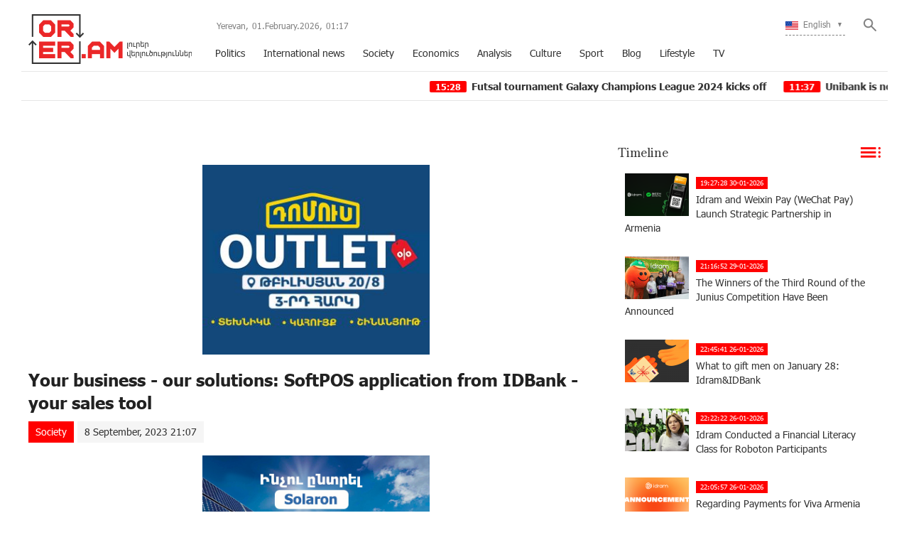

--- FILE ---
content_type: text/html; charset=UTF-8
request_url: https://www.orer.am/?p=469770&l=en
body_size: 10411
content:
<!doctype html>
<html class="no-js" lang="">
    <head>
		<!-- Google tag (gtag.js) -->
		<script async src="https://www.googletagmanager.com/gtag/js?id=G-PJH8GWSR1N"></script>
		<script>
		  window.dataLayer = window.dataLayer || [];
		  function gtag(){dataLayer.push(arguments);}
		  gtag('js', new Date());

		  gtag('config', 'G-PJH8GWSR1N');
		</script>
        <meta charset="utf-8">
        <meta http-equiv="X-UA-Compatible" content="IE=edge">
        <title>Orer.am | Your business - our solutions: SoftPOS application from IDBank - your sales tool</title>
        <meta name="description" content="">
        <meta name="viewport" content="width=device-width, initial-scale=1, user-scalable=0">

        <!-- Place favicon.ico and apple-touch-icon.png in the root directory -->

        <meta property='og:title' content="Your business - our solutions: SoftPOS application from IDBank - your sales tool" />
        <meta property='og:description' content="If you have a small or mobile business, the SoftPOS application from IDBank is what youneed.
SoftPOS is a mobile version of a standard POS terminal that turns any Androidsmartphone into a payment ter" />
        <meta property='og:image' content="https://orer.am/timthumb.php?src=disc/08-09-23/84f062b7a8edc9dfa1bd9b119aa847e8.jpg&w=600&h=315" />
        <meta property='og:url' content="https://orer.am/?p=469770&l=en/" />
		<meta property="og:type" content="Website">
		
		<meta property="fb:app_id" content="1594874630779250" />
		<meta property="fb:pages" content="811595118908042" />


		<link rel="icon" href="favicon.ico?v=2" type="image/ico" sizes="16x16">

		<link rel="manifest" href="site.webmanifest">
		<link rel="apple-touch-icon" href="apple-touch-icon.png">
		<!-- Place favicon.ico in the root directory -->

		<link rel="stylesheet" href="webfont/stylesheet.css">
		<link rel="stylesheet" href="css/normalize.css">
		<link rel="stylesheet" href="css/owl.carousel.min.css">
		<link rel="stylesheet" href="css/owl.theme.default.min.css">
		<link rel="stylesheet" href="css/zuck.min.css">
		<link rel="stylesheet" href="css/snapgram.css">
		<link rel="stylesheet" href="css/main.css?v=0.0010">
		
		  
		<script src="js/zuck.min.js"></script>
		<script src="js/script.js"></script>
		
		<script type="text/javascript" src="https://orer.am/js/adfox.asyn.code.ver3.js?v=0.01"> </script>
		
				
		<script>window.yaContextCb = window.yaContextCb || []</script>
		<script src="https://yandex.ru/ads/system/context.js" async></script>
		<script>
			const nnlJS = document.createElement('script'); 
			nnlJS.src = "https://ads.caramel.am/nnl.js?ts="+new Date().getTime();
			nnlJS.async = true;
			document.head.appendChild(nnlJS);
		</script>

		
		<meta name="theme-color" content="#e60000">

		<script>
			var htmDIR = "/";
			var lang   = "en";
			var session_name   = "PHPSESSID";
			var session_id   = "";
		</script>
		
		<!-- Yandex.Metrika counter -->
		<script type="text/javascript" >
		   (function(m,e,t,r,i,k,a){m[i]=m[i]||function(){(m[i].a=m[i].a||[]).push(arguments)};
		   m[i].l=1*new Date();
		   for (var j = 0; j < document.scripts.length; j++) {if (document.scripts[j].src === r) { return; }}
		   k=e.createElement(t),a=e.getElementsByTagName(t)[0],k.async=1,k.src=r,a.parentNode.insertBefore(k,a)})
		   (window, document, "script", "https://mc.yandex.ru/metrika/tag.js", "ym");

		   ym(95157086, "init", {
				clickmap:true,
				trackLinks:true,
				accurateTrackBounce:true,
				webvisor:true
		   });
		</script>
		<noscript><div><img src="https://mc.yandex.ru/watch/95157086" style="position:absolute; left:-9999px;" alt="" /></div></noscript>
		<!-- /Yandex.Metrika counter -->
		

		
		

</head>
<body>

	<div id="fb-root"></div>
	<script async defer crossorigin="anonymous" src="https://connect.facebook.net/en_US/sdk.js#xfbml=1&version=v7.0&appId=171040006306876&autoLogAppEvents=1" nonce="hhasuBsa"></script>
	
	
	<header class="clearfix">
		<div class="logo">
			<a href="/?l=en">
				<img src="img/logo.png?v=2" title="Orer.am - most recent news and articles" alt="Orer.am Logo">
			</a>
		</div>
		<div class="headerRight clearfix">
			<div class="headerRightTop clearfix">
				<div class="usefull">
					<span>Yerevan,</span> <span>01.February.2026,</span> <span><div id="hours">00</div><div id="sec">:</div><div id="min">00</div></span>
				</div>
				<div class="searchWrapper">
					<div class="searchBut"></div>
					<div class="searchBox">
						<form action="/?l=en" method="get">
							<input  type="search" class="submitLine" placeholder="search by headlines or key words..." name="s" value="">
							<input  type="submit" class="submitSearch" value="Search">
							<div class="closeSearch"></div>
						</form>
					</div>
				</div>
				<div class="langBar">
									<div class="currentLang">
						<a><img src="img/flags/en.png"> <span>English</span></a>
					</div>
					<div class="selectLang">
						<a href="/?p=469770&l=am"><img src="img/flags/am.png"> <span>Հայերեն</span></a>
						<a href="/?p=469770&l=ru"><img src="img/flags/ru.png"> <span>Русский</span></a>
					</div>
								</div>
			</div>
			<div class="mobiMenu">ՄԵՆՅՈՒ</div>
			<nav class="menu">
				<a href="/?cat=1&l=en" >Politics</a>
				<a href="/?cat=22&l=en" >International news</a>
				<a href="/?cat=7&l=en" >Society</a>
				<a href="/?cat=8&l=en" >Economics</a>
				<a href="/?cat=11&l=en" >Analysis</a>
				<a href="/?cat=10&l=en" >Culture</a>
				<a href="/?cat=26&l=en" >Sport</a>
				<a href="/?cat=23&l=en" >Blog</a>
				<a href="/?cat=24&l=en" >Lifestyle</a>
				<a href="/?cat=25&l=en" >TV</a>
			</nav>
		</div>
	</header>
	<marquee class="ticker" behavior="scroll" direction="left" onmouseover="this.stop();" onmouseout="this.start();">
			<a href="/?p=479361&l=en">
			<time>15:28</time> Futsal tournament Galaxy Champions League 2024 kicks off
		</a>
			<a href="/?p=452952&l=en">
			<time>11:37</time> Unibank is now a regular partner of “Pan-Armenian intellectual movement”
		</a>
			<a href="/?p=452477&l=en">
			<time>16:11</time> IDBank issued another tranche of dollar bonds
		</a>
			<a href="/?p=452033&l=en">
			<time>13:55</time> Green Iphone on the best credit terms at green operator's stores
		</a>
			<a href="/?p=451598&l=en">
			<time>16:43</time> UCOM Provided technical assistance to Shengavit administrative district
		</a>
			<a href="/?p=450772&l=en">
			<time>10:52</time> AMD 9,808,684 to the "City of Smile" Charitable Foundation. The next beneficiary of "The Power of One Dram" is known
		</a>
			<a href="/?p=450708&l=en">
			<time>11:44</time> Unibank offers a “Special” business loan with an interest rate of 8.5% per annum
		</a>
			<a href="/?p=449836&l=en">
			<time>15:32</time> IDBank implements the next issue of nominal coupon bonds
		</a>
			<a href="/?p=449757&l=en">
			<time>16:33</time> Flyone Armenia will start operating regular direct flights Yerevan-Moscow-Yerevan
		</a>
			<a href="/?p=449632&l=en">
			<time>16:21</time> New movie channels in Ucom and good news for unity tariff subscribers
		</a>
		</marquee>
	<!--
	<a href="https://shop.idealsystem.am" target="_blank" style="display: block;max-width: 1220px;width: 100%;margin: 0 auto;">
		<img src="banners/ideal.jpg?v=30" width="100%">
	</a>
	<div style="position:relative;max-width: 1220px;width: 100%;margin: 0 auto;">
		<iframe src="</?=htmDIR."banners/ideal/index.html" ?>"  width='100%' height='100' frameborder='0' scrolling='no' style='margin: 0 0 0 0;' class="sasbanner"></iframe>
		<a href="https://shop.idealsystem.am/am/saled/" target="_blank" style="display:block;position:absolute;width: 100%;height: 100%;top: 0;left: 0;"></a>
	</div>
	-->
	<div class="main clearfix">
				
				﻿			<div id="stories" class="storiesWrapper"></div>
			<script> 
			  var currentSkin = getCurrentSkin();
			  var stories = new Zuck('stories', {
				backNative: true,
				previousTap: true,
				skin: currentSkin['name'],
				autoFullScreen: currentSkin['params']['autoFullScreen'],
				avatars: currentSkin['params']['avatars'],
				paginationArrows: currentSkin['params']['paginationArrows'],
				list: currentSkin['params']['list'],
				cubeEffect: currentSkin['params']['cubeEffect'],
				localStorage: true,
				stories: [
								],
				onNavigateItem (storyId, nextStoryId, callback) {
				  callback();  // on navigate item of story
				},
				language: {
				unmute: 'Touch to unmute',
				keyboardTip: 'Press space to see next',
				visitLink: 'Visit link',
				time: {
					ago: 'ago',
					hour: 'hour ago',
					hours: 'hours ago',
					minute: 'minute ago',
					minutes: 'minutes ago',
					fromnow: 'from now',
					seconds: 'seconds ago',
					yesterday: 'yesterday',
					tomorrow: 'tomorrow',
					days: 'days ago'
				}
			  }
			  });
			</script>				<div id="make-count" data-id="469770"></div>
				<div class="mainLeft">
					<article class="newsShow">
						<div class="responsive_ad_container" style="position:relative;width:336px;height:280px;margin:20px auto;"><iframe data-aa="tl_native" src="https://pub.vcs-ads.agency/?campaign=domus" loading="lazy" style="position: absolute;top: 0;left: 0;width: 336px;border: none;height: 280px;"></iframe></div>						
						<h1>Your business - our solutions: SoftPOS application from IDBank - your sales tool</h1>		
													<a class="articleCat" href="/?cat=7&l=en">Society</a>	
												<time>8 September, 2023 21:07</time>
												<div class="responsive_ad_container" style="position:relative;width:336px;height:280px;margin:0 auto;"><iframe data-aa="tl_native" src="https://pub.vcs-ads.agency/?campaign=solaron" loading="lazy" style="position: absolute;top: 0;left: 0;width: 336px;border: none;height: 280px;"></iframe></div>
						<div class="articleSharer">
							<div class="fb-share-button" data-href="https://orer.am/?p=469770&l=en/" data-layout="button_count" data-size="large"><a target="_blank" href="https://www.facebook.com/sharer/sharer.php?u=https://orer.am/?p=469770&l=en/&amp;src=sdkpreparse" class="fb-xfbml-parse-ignore">Կիսվել</a></div>
							<script src="https://yastatic.net/es5-shims/0.0.2/es5-shims.min.js"></script>
							<script src="https://yastatic.net/share2/share.js"></script>
							<div class="ya-share2" data-services="odnoklassniki,vkontakte,twitter,linkedin,viber,whatsapp,skype,telegram"></div>
						</div>
						<div class="articleMedia">
													<img src="/timthumb.php?src=disc/08-09-23/84f062b7a8edc9dfa1bd9b119aa847e8.jpg&w=780" title="Your business - our solutions: SoftPOS application from IDBank - your sales tool">
												</div>
						<div class="responsive_ad_container" style="position:relative;width:336px;height:280px;margin:20px auto;"><iframe data-aa="tl_native" src="https://pub.vcs-ads.agency/?campaign=vega" loading="lazy" style="position: absolute;top: 0;left: 0;width: 336px;border: none;height: 280px;"></iframe></div>
						<p><em>If you have a small or mobile business, the SoftPOS application from IDBank is what you</em><br /><em>need.</em></p>
<p><br />SoftPOS is a mobile version of a standard POS terminal that turns any Android<br />smartphone into a payment terminal. To do this, it is only necessary that your smartphone has<br />the ability to read NFC.</p>
<p><br />This payment method is especially suitable for mobile businesses, delivery and catering<br />companies (cafes, restaurants, etc.), which can benefit from the following benefits:</p>
<p><br />&nbsp; &nbsp; Payments through the application are made quickly and simply: you just need to bring<br />the contactless payment card to the smartphone with the SoftPOS application.</p>
<p><br />&nbsp; &nbsp; To accept payments instead of a POS terminal, you only need to have a smartphone.</p>
<p><br />&nbsp; &nbsp; &nbsp;Your terminal is always with you, and you can receive payments at any time and from<br />any place, as you wish.</p>
<p><br />&nbsp; &nbsp; &nbsp; Using the SoftPOS application, you can accept cashless and contactless payments with<br />all credit and debit cards, as well as Apple Pay and Google Pay payment methods.</p>
<p><br />To activate the SoftPOS terminal, you just need to fill in the details of the contact person<br />by following the link or visiting any branch of the Bank. The bank will review the application<br />and notify you of its execution.</p>
<p><br /><strong>THE BANK IS CONTROLLED BY THE CBA</strong></p>												<div class="articleSharer">
							<div class="fb-share-button" data-href="https://orer.am/?p=469770&l=en/" data-layout="button_count" data-size="large"><a target="_blank" href="https://www.facebook.com/sharer/sharer.php?u=https%3A%2F%2Fdevelopers.facebook.com%2Fdocs%2Fplugins%2F&amp;src=sdkpreparse" class="fb-xfbml-parse-ignore">Կիսվել</a></div>
							<script src="https://yastatic.net/es5-shims/0.0.2/es5-shims.min.js"></script>
							<script src="https://yastatic.net/share2/share.js"></script>
							<div class="ya-share2" data-services="odnoklassniki,vkontakte,twitter,linkedin,viber,whatsapp,skype,telegram"></div>
						</div>
												<div class="fb-comments" data-href="https://orer.am/?p=469770&l=en/" data-numposts="3" data-width="100%"></div>
								
							
					</article>					
					<div class="responsive_ad_container" style="position: relative;width: 100%;overflow: hidden;padding-top: calc(90 / 728 * 100%);margin:0 auto;margin-bottom: 20px;">
					<iframe data-aa="45" referrerpolicy="origin" src="//pub.vcs-ads.agency/?ad=45&format=responsive&ratio=728:90" style="position: absolute;top: 0;left: 0;bottom: 0;right: 0;width: 100%;height: 100%;border: none;"></iframe>
					</div>

				</div>
						<div class="mainRight">
			<div class="titler"><a href="/?news_line&l=en">Timeline <img src="img/cat_icons/1.png"></a></div>
			<div class="timeline">
				<a href='/?p=506239&l=en' class='clearfix'><img src='/timthumb.php?src=disc/30-01-26/647fd2b11e92266f7d2e125bbda3d873.jpg&w=90&h=60'><time>19:27:28 30-01-2026</time><span>Idram and Weixin Pay (WeChat Pay) Launch Strategic Partnership in Armenia</span></a><a href='/?p=506183&l=en' class='clearfix'><img src='/timthumb.php?src=disc/29-01-26/68354452dfd63c75233e005aad199160.jpg&w=90&h=60'><time>21:16:52 29-01-2026</time><span>The Winners of the Third Round of the Junius Competition Have Been Announced</span></a><a href='/?p=505985&l=en' class='clearfix'><img src='/timthumb.php?src=disc/26-01-26/2285d4bca9a346583867f40c76f5feed.jpg&w=90&h=60'><time>22:45:41 26-01-2026</time><span>What to gift men on January 28: Idram&IDBank</span></a><a href='/?p=505981&l=en' class='clearfix'><img src='/timthumb.php?src=disc/26-01-26/49e6b889056d7d9a5106f415d8b988b0.jpg&w=90&h=60'><time>22:22:22 26-01-2026</time><span>Idram Conducted a Financial Literacy Class for Roboton Participants</span></a><a href='/?p=505978&l=en' class='clearfix'><img src='/timthumb.php?src=disc/26-01-26/badd82d8be0c6c65132cb6efa94efd71.jpg&w=90&h=60'><time>22:05:57 26-01-2026</time><span>Regarding Payments for Viva Armenia Services via Idram</span></a><a href='/?p=505949&l=en' class='clearfix'><img src='/timthumb.php?src=disc/26-01-26/f8f9dbc025266ad55d04be52af843727.jpg&w=90&h=60'><time>13:06:33 26-01-2026</time><span>Vahe Hakobyan Is a Political Prisoner: Past.am</span></a><a href='/?p=505850&l=en' class='clearfix'><img src='/timthumb.php?src=disc/23-01-26/633bf13c3e18ccd9963dfc873f67a2f8.jpg&w=90&h=60'><time>19:19:04 23-01-2026</time><span>Up to 2% Cashback with IDBank Mastercard and ARCA Card</span></a><a href='/?p=505787&l=en' class='clearfix'><img src='/timthumb.php?src=disc/22-01-26/050228f9e5038e7fb6d21d6c095e4768.jpg&w=90&h=60'><time>16:19:06 22-01-2026</time><span>Up to 2% cashback, free Mastercard and free ArCa card when you join IDSalary</span></a><a href='/?p=505764&l=en' class='clearfix'><img src='/timthumb.php?src=disc/22-01-26/e36224cdd67765f27ae214b1e7132498.jpg&w=90&h=60'><time>13:19:53 22-01-2026</time><span>AraratBank Sums Up “You Choose the Destination” Campaign Implemented in Partnership with Mastercard</span></a><a href='/?p=505743&l=en' class='clearfix'><img src='/timthumb.php?src=disc/22-01-26/b82b185464958fb86e280250dbe95269.jpg&w=90&h=60'><time>0:12:29 22-01-2026</time><span>Book by March 31 and get 15% off your FINTECH360 ticket

</span></a><a href='/?p=505564&l=en' class='clearfix'><img src='/timthumb.php?src=disc/19-01-26/46c8ee158b50f9817f95ee30454d9e7f.jpg&w=90&h=60'><time>12:34:30 19-01-2026</time><span>Ucom Launches Fixed Network Services in Zovuni
</span></a><a href='/?p=505502&l=en' class='clearfix'><img src='/timthumb.php?src=disc/17-01-26/22778b3d18bc1bd73606601ef87a7fb6.jpg&w=90&h=60'><time>16:26:28 17-01-2026</time><span>The FINTECH360 conference will be held in Yerevan from April 27 to 29

</span></a><a href='/?p=505446&l=en' class='clearfix'><img src='/timthumb.php?src=disc/16-01-26/ac3d8764c8d33fc06612519e73948771.jpg&w=90&h=60'><time>19:43:35 16-01-2026</time><span>AraratBank Partners as General Sponsor of 4090 Charity Foundation's Five-Year Milestone Event</span></a><a href='/?p=505309&l=en' class='clearfix'><img src='/timthumb.php?src=disc/14-01-26/e1b544002106b4e6f88c7760509cb61a.jpg&w=90&h=60'><time>18:40:45 14-01-2026</time><span>AraratBank Takes the Lead in Brand PR Performance </span></a><a href='/?p=505298&l=en' class='clearfix'><img src='/timthumb.php?src=disc/14-01-26/e7fc480d2ce7449be2a07b6f5dd831ac.jpg&w=90&h=60'><time>16:50:34 14-01-2026</time><span>
Unforgettable Moments and a Profitable Offer at Myler. Idram&IDBank
</span></a><a href='/?p=505280&l=en' class='clearfix'><img src='/timthumb.php?src=disc/14-01-26/4c77547c7fcd186a3ea2193a30615477.jpg&w=90&h=60'><time>14:57:40 14-01-2026</time><span>Idram Summarizes 2025</span></a><a href='/?p=505277&l=en' class='clearfix'><img src='/timthumb.php?src=disc/14-01-26/39a64217ec60e289c4e6a78810fcd5cc.jpg&w=90&h=60'><time>14:35:23 14-01-2026</time><span>The Power of One Dram Donates 5,788,105 AMD to the City of Smile Charity Foundation
</span></a><a href='/?p=505274&l=en' class='clearfix'><img src='/timthumb.php?src=disc/14-01-26/0a22c4886bdc3018f988484fb5fef35b.jpg&w=90&h=60'><time>14:17:59 14-01-2026</time><span>Converse Bank Successfully Completes Globbing Bond Placement
</span></a><a href='/?p=505241&l=en' class='clearfix'><img src='/timthumb.php?src=disc/13-01-26/fe4692e5f379ddd73730ad67c111fca7.jpg&w=90&h=60'><time>16:53:19 13-01-2026</time><span>Why the Pressure on Vahe Hakobyan Continues
</span></a><a href='/?p=505219&l=en' class='clearfix'><img src='/timthumb.php?src=disc/13-01-26/4a56e910898f514cb5cd151b360dbaf5.jpg&w=90&h=60'><time>14:21:18 13-01-2026</time><span>Ucom Introduces Hecttor AI to Improve Call Center Communications
</span></a><a href='/?p=505067&l=en' class='clearfix'><img src='/timthumb.php?src=disc/09-01-26/bea65ad2a706f280aa597f7e6bcfc28d.jpg&w=90&h=60'><time>16:41:27 9-01-2026</time><span>The Armenian Apostolic Church: Refutation of a False Premise
</span></a><a href='/?p=504896&l=en' class='clearfix'><img src='/timthumb.php?src=disc/05-01-26/73cbcb2a6c165141294ae5fe40427c32.jpg&w=90&h=60'><time>17:36:25 5-01-2026</time><span>Vahe Hakobyan Is Being Politically Persecuted</span></a><a href='/?p=504870&l=en' class='clearfix'><img src='/timthumb.php?src=disc/31-12-25/476102fbb8f745fe94d78c187d77a417.jpg&w=90&h=60'><time>22:13:52 31-12-2025</time><span>Idram employees are the Secret Santa Claus for the students of the Orran Day Care Center</span></a><a href='/?p=504813&l=en' class='clearfix'><img src='/timthumb.php?src=disc/29-12-25/ce5024a9d25c209e197a74684a83a00d.jpg&w=90&h=60'><time>17:42:01 29-12-2025</time><span>AraratBank Donates AMD 8 million to the Reconstruction of the Spandaryan Canal</span></a><a href='/?p=504725&l=en' class='clearfix'><img src='/timthumb.php?src=disc/27-12-25/6bdfd629b805f82969eecd3d1158367d.jpg&w=90&h=60'><time>14:29:04 27-12-2025</time><span>Unibank Launches Gift Cards

</span></a><a href='/?p=504701&l=en' class='clearfix'><img src='/timthumb.php?src=disc/26-12-25/7d9cd4807ea7536b09939d36b162a1fa.jpg&w=90&h=60'><time>21:58:12 26-12-2025</time><span>New Education Platforms through Cooperation between AraratBank and Aren Mehrabyan Foundation</span></a><a href='/?p=504683&l=en' class='clearfix'><img src='/timthumb.php?src=disc/26-12-25/59e08bb2755fa8c1ae7a0634ce567398.jpg&w=90&h=60'><time>18:41:48 26-12-2025</time><span>Tech Innovator and Winemaker Adam Kablanian Joins the Board of Trustees of the “Music for Future” Foundation</span></a><a href='/?p=504642&l=en' class='clearfix'><img src='/timthumb.php?src=disc/26-12-25/b29db270c0fe1702fd9f83bda4e5d471.jpg&w=90&h=60'><time>12:47:27 26-12-2025</time><span>Ucom Reopens Sales and Service Center on Tigran Mets Avenue	</span></a><a href='/?p=504612&l=en' class='clearfix'><img src='/timthumb.php?src=disc/25-12-25/0f87c418489e1a4b561180cb503ea3bd.jpg&w=90&h=60'><time>15:53:46 25-12-2025</time><span>AraratBank Receives Visa Trusted Partnership Award 2025 </span></a><a href='/?p=504555&l=en' class='clearfix'><img src='/timthumb.php?src=disc/24-12-25/447c58ec3b0c3377e618eeaf0d196123.jpg&w=90&h=60'><time>20:09:34 24-12-2025</time><span>Secret Santa at idplus: Anonymous Gift Cards</span></a><a href='/?p=504514&l=en' class='clearfix'><img src='/timthumb.php?src=disc/24-12-25/0f25e7d35ce815bc232b73bdef4dc20c.jpg&w=90&h=60'><time>10:37:10 24-12-2025</time><span>We condemn the unlawful actions by Armenia’s Gov. against the Armenian Apostolic Church. Jan Figel
</span></a><a href='/?p=504501&l=en' class='clearfix'><img src='/timthumb.php?src=disc/23-12-25/9cfe42eee6f8376084751fb50420f504.jpg&w=90&h=60'><time>23:34:46 23-12-2025</time><span>Free Style issues Armenia’s first corporate bonds in the fashion retail sector, placed by Cube Invest</span></a><a href='/?p=504484&l=en' class='clearfix'><img src='/timthumb.php?src=disc/23-12-25/5fa7026608edb65a9d7485846f157d85.jpg&w=90&h=60'><time>17:54:04 23-12-2025</time><span>Unibank Completed the Placement of Its Third Issuance of Perpetual Bonds</span></a><a href='/?p=504465&l=en' class='clearfix'><img src='/timthumb.php?src=disc/23-12-25/0d2dae5cb0e263a3ff19e1d481aae555.jpg&w=90&h=60'><time>15:47:38 23-12-2025</time><span>Scholarship for 100 Artsakh Students as Part of IDBank’s “Side by Side” Program
</span></a><a href='/?p=504449&l=en' class='clearfix'><img src='/timthumb.php?src=disc/23-12-25/4eabccb497480b1b020e9e1e27a0e6cf.jpg&w=90&h=60'><time>14:58:12 23-12-2025</time><span>The results of the second Junius financial literacy competition have been summarized
</span></a><a href='/?p=504412&l=en' class='clearfix'><img src='/timthumb.php?src=disc/22-12-25/7b409575d986bdf7a539158c38b244ac.jpg&w=90&h=60'><time>19:04:24 22-12-2025</time><span> From idea to implementation: Ameriabank Presents the Programs Implemented under My Ameria, My Armenia  CSR Campaign
</span></a><a href='/?p=504226&l=en' class='clearfix'><img src='/timthumb.php?src=disc/19-12-25/9245c40e629db220e440c9d443261635.jpg&w=90&h=60'><time>12:07:21 19-12-2025</time><span>Ucom and SunChild Launch the “Smart Birdwatching” Educational Program
</span></a><a href='/?p=504137&l=en' class='clearfix'><img src='/timthumb.php?src=disc/17-12-25/b50afeb54cc7c23a3f9a7cbb6b90a590.jpg&w=90&h=60'><time>20:40:18 17-12-2025</time><span>AraratBank Supports Digitization of "Karin" Scientific Center Archive</span></a><a href='/?p=504130&l=en' class='clearfix'><img src='/timthumb.php?src=disc/17-12-25/65b82ecac72c6d32cf153277624608a4.jpg&w=90&h=60'><time>19:22:37 17-12-2025</time><span>Welcome to the ID booth: Big Christmas Market</span></a><a href='/?p=504060&l=en' class='clearfix'><img src='/timthumb.php?src=disc/16-12-25/1ca8feb28d0c578890ebe3afdaf2b70a.jpg&w=90&h=60'><time>16:37:38 16-12-2025</time><span>Widest 5G Coverage, the Launch of the Uplay Platform, and the Integration of Cerillion: Ucom Summarizes 2025
</span></a><a href='/?p=503985&l=en' class='clearfix'><img src='/timthumb.php?src=disc/15-12-25/b95dea62ab3df73ef316da2ae3b8d895.jpg&w=90&h=60'><time>14:24:33 15-12-2025</time><span>Ucom and Armflix Present “13 Seconds” at KinoPark
</span></a><a href='/?p=503850&l=en' class='clearfix'><img src='/timthumb.php?src=disc/12-12-25/498306e9d2a260ec27b324e48415204b.jpg&w=90&h=60'><time>15:20:03 12-12-2025</time><span>How to Choose a Career Path and What Skills are Considered Crucial: AraratBank on the GoTeach Platform
</span></a><a href='/?p=503808&l=en' class='clearfix'><img src='/timthumb.php?src=disc/12-12-25/69680428c0b58633816e56dd8e9b7166.jpg&w=90&h=60'><time>10:24:12 12-12-2025</time><span> Unibank Issues a New Tranche of Perpetual Bonds with 13.75% Coupon  

</span></a><a href='/?p=503802&l=en' class='clearfix'><img src='/timthumb.php?src=disc/12-12-25/c90fdf8f0830b7bf78ed4304dfdd19c0.jpg&w=90&h=60'><time>9:39:05 12-12-2025</time><span>Unibank Became a Member of BAFT</span></a><a href='/?p=503799&l=en' class='clearfix'><img src='/timthumb.php?src=disc/12-12-25/bef802ede91361be13b382cda09296b2.jpg&w=90&h=60'><time>9:17:03 12-12-2025</time><span>The December beneficiary of “The Power of One Dram” initiative is the “City of Smile” Foundation
</span></a><a href='/?p=503696&l=en' class='clearfix'><img src='/timthumb.php?src=disc/10-12-25/164d455cd8214a13ba3742b2a6ae1f45.jpg&w=90&h=60'><time>15:44:14 10-12-2025</time><span>EBRD lends US$ 40 million to Acba bank for youth-led firms in Armenia</span></a><a href='/?p=503690&l=en' class='clearfix'><img src='/timthumb.php?src=disc/10-12-25/d5cac42d53bb1fbacd9384d23bf40049.jpg&w=90&h=60'><time>15:20:59 10-12-2025</time><span>Heading Into 2026 at Ucom Speed։ New Year Offers Are Now Live
</span></a><a href='/?p=503666&l=en' class='clearfix'><img src='/timthumb.php?src=disc/09-12-25/363ee6828157f2f6370153be1784bdb3.jpg&w=90&h=60'><time>19:31:46 9-12-2025</time><span>Bvik and Idram Standing by Young Readers</span></a><a href='/?p=503596&l=en' class='clearfix'><img src='/timthumb.php?src=disc/08-12-25/f6c555892a96e1e551ee9c9235e5cd1e.jpg&w=90&h=60'><time>17:49:42 8-12-2025</time><span>IDBank participated in the conference dedicated to the 10th anniversary of the Armenian Institute of Directors</span></a><a href='/?p=503587&l=en' class='clearfix'><img src='/timthumb.php?src=disc/08-12-25/6f7555e2d516a75a6a20b48222f8647c.jpg&w=90&h=60'><time>15:49:45 8-12-2025</time><span>AxelMondrian Wins Three Major International Awards for Branding, PR and Film Production in 2025</span></a>			</div>
			<div class="allTimeline">
				<a href="/?news_line&l=en">All Timeline »</a>
			</div>	
			<a href="https://bit.ly/3OyfO9n" target="_blank" style="display:block; margin-bottom:20px;">
				<img src="banners/pallada.gif" width="100%">
			</a>
			<div class="dateSearchBox clearfix">
				<form action="/?s" method="get" id="dtaeSearch">
					<input type="date" class="dateSearchLine" name="s" value="2026-02-01" min="2012-02-09" max="2026-02-01">
					<input type="hidden" name="date" value="true">
					<input type="hidden" name="l" value="en">
					<input type="submit" value="Search" class="dateSubmit">
				</form>
			</div>
			<div data-la-block="277abaf5-fbd1-40d3-9deb-c35f582601c7"></div>
			
			<div class="blogMain">
				<div class="titler titleronDark">
					<a a href="/?cat=23&l=en">Blog <img src="img/cat_icons/11.png"></a>
				</div>
				<div class="blogMainBox clearfix">
										<a href="/?p=477393&l=en" class="clearfix">
						<img src="/timthumb.php?src=disc/01-05-24/da7b34b1c17744c89ce9c7346da1840b.jpg&w=120&h=120">
						<span>ZCMC CJSC general director R.N. Khudoli on the օccation of Internatioanal Labour day</span>
					</a>
										<a href="/?p=476093&l=en" class="clearfix">
						<img src="/timthumb.php?src=disc/25-03-24/2b1af60fa04be8609ff58ed337e07c87.jpg&w=120&h=120">
						<span>World Bank Armenia has organized discussion on facilitating women’s wider engagement in sectors that have been traditionally male dominated in the country</span>
					</a>
										<a href="/?p=475658&l=en" class="clearfix">
						<img src="/timthumb.php?src=disc/12-03-24/ad87643f69b53ebf9d0d936ceb331465.jpg&w=120&h=120">
						<span>On the occasion of International Women's Day ZCMC employees were awarded
</span>
					</a>
										<a href="/?p=475244&l=en" class="clearfix">
						<img src="/timthumb.php?src=disc/29-02-24/542b063558c9f70d4bc818cf57d3ced0.jpg&w=120&h=120">
						<span>ZCMC declares, that the Russian company GeoProMining LLC has never been and is not currently a shareholder of the Company, nor does it have any stake in the Company's ownership structure</span>
					</a>
										<a href="/?p=470555&l=en" class="clearfix">
						<img src="/timthumb.php?src=disc/09-10-23/f14351e0f8f73a23b60d9df9492fd7c6.jpg&w=120&h=120">
						<span>No international support and no organization to take real steps to prevent decades of cultural, ethnic and religious hostility towards Armenians and their heritage. Anna Kostanyan</span>
					</a>
									</div>
			</div>
			<div class="titler"><a>Poll <img src="img/cat_icons/12.png"></a></div>
			<div id="after"></div>
			<div class="mostPop">
				<div class="titler titleronDark"><a>Most Popular <img src="img/cat_icons/13.png"></a></div>
				<div class="mostPopBox">
										<a href="/?p=505949&l=en" class="clearfix">
						<img src="/timthumb.php?src=disc/26-01-26/f8f9dbc025266ad55d04be52af843727.jpg&w=330&h=220">
						<time>2026-01-26 13:06:33</time>
						<span>Vahe Hakobyan Is a Political Prisoner: Past.am<b>1</b></span>
					</a>
										<a href="/?p=505978&l=en" class="clearfix">
						<img src="/timthumb.php?src=disc/26-01-26/badd82d8be0c6c65132cb6efa94efd71.jpg&w=330&h=220">
						<time>2026-01-26 22:05:57</time>
						<span>Regarding Payments for Viva Armenia Services via Idram<b>2</b></span>
					</a>
										<a href="/?p=505981&l=en" class="clearfix">
						<img src="/timthumb.php?src=disc/26-01-26/49e6b889056d7d9a5106f415d8b988b0.jpg&w=330&h=220">
						<time>2026-01-26 22:22:22</time>
						<span>Idram Conducted a Financial Literacy Class for Roboton Participants<b>3</b></span>
					</a>
										<a href="/?p=505985&l=en" class="clearfix">
						<img src="/timthumb.php?src=disc/26-01-26/2285d4bca9a346583867f40c76f5feed.jpg&w=330&h=220">
						<time>2026-01-26 22:45:41</time>
						<span>What to gift men on January 28: Idram&IDBank<b>4</b></span>
					</a>
										<a href="/?p=506183&l=en" class="clearfix">
						<img src="/timthumb.php?src=disc/29-01-26/68354452dfd63c75233e005aad199160.jpg&w=330&h=220">
						<time>2026-01-29 21:16:52</time>
						<span>The Winners of the Third Round of the Junius Competition Have Been Announced<b>5</b></span>
					</a>
									</div>
			</div>
		</div>	</div>
	<footer>
		<small>
			2014 - 2021 © All rights reserved. 
		Users may download and print extracts of content from this website for 
		their own personal and non-commercial use only. 
		Republication or redistribution of Orer.am content 
		is expressly prohibited without the prior written consent.		</small>
		<div class="footerMenu">		
			<a href="/?st=1&l=en">Contact us</a>
			<a href="/?st=2&l=en">About us</a>
			<a href="/?st=3&l=en">For Advertisers</a>
		</div>
		<div class="signature">
			Development and Service: <a href="http://sargssyan.com" target="_blank">sargssyan™</a>
		</div>
	</footer>


 


	<script src="https://code.jquery.com/jquery-3.4.1.min.js" integrity="sha256-CSXorXvZcTkaix6Yvo6HppcZGetbYMGWSFlBw8HfCJo=" crossorigin="anonymous"></script>
	<script>window.jQuery || document.write('<script src="js/vendor/jquery-3.4.1.min.js"><\/script>')</script>
	<script src="js/plugins.js"></script>
	<script src="js/owl.carousel.min.js"></script>
			<script src="js/poll.js?v=0.3"></script>
	<script src="js/main.js?v=0.001"></script>
	<script src="js/zuck.min.js"></script>
	
	
	
	<link  href="https://cdnjs.cloudflare.com/ajax/libs/fotorama/4.6.4/fotorama.css" rel="stylesheet">
	<script src="https://cdnjs.cloudflare.com/ajax/libs/fotorama/4.6.4/fotorama.js"></script>
	

	<script type="text/javascript">

	</script>	
	

	<!--<script async src="https://cdn.vcs-ads.agency/js/timeline_native_ads_loader.1.0.0.js"></script>-->

<script defer src="https://static.cloudflareinsights.com/beacon.min.js/vcd15cbe7772f49c399c6a5babf22c1241717689176015" integrity="sha512-ZpsOmlRQV6y907TI0dKBHq9Md29nnaEIPlkf84rnaERnq6zvWvPUqr2ft8M1aS28oN72PdrCzSjY4U6VaAw1EQ==" data-cf-beacon='{"version":"2024.11.0","token":"bd478f21d9d94cef8feabce452d5b7d0","r":1,"server_timing":{"name":{"cfCacheStatus":true,"cfEdge":true,"cfExtPri":true,"cfL4":true,"cfOrigin":true,"cfSpeedBrain":true},"location_startswith":null}}' crossorigin="anonymous"></script>
</body>

</html>

--- FILE ---
content_type: text/html; charset=UTF-8
request_url: https://www.orer.am/?poll_true&l=1769908670530
body_size: 125
content:


    <div id="poll1" class="poll clearfix">
        <form>
            <div id="error" class="pollAnsverVariant clearfix" style="color:red; display:none">
                Խնդրում ենք ընտրել պատասխան
            </div>
            <div class="pollQuestion">
                Ի՞նչ կարծիք ունեք «Խաղաղության պայմանագրի» մասին            </div>

                            <div class="pollAnsverVariant clearfix">
                    <label><input type="radio" value="266" name="pollZ" class="pollRadio"><span>Դրական</span></label>
                </div>
                            <div class="pollAnsverVariant clearfix">
                    <label><input type="radio" value="267" name="pollZ" class="pollRadio"><span>Բացասական</span></label>
                </div>
                            <div class="pollAnsverVariant clearfix">
                    <label><input type="radio" value="268" name="pollZ" class="pollRadio"><span>Չեզոք</span></label>
                </div>
                        <div class="vote">
                <input type="button" id="poll_butt" value="Քվեարկել">
                <input type="hidden" id="selected" value="undefined">
            </div>
        </form>
    </div>
    <div id="poll2" class="poll clearfix" style="display:none">
        <div id="error_k" class="pollAnsverVariant clearfix" style="color:red; display:none">
            Ծածկագիրը սխալ է
        </div>
        <div class="ddd">
            <img src="/kcaptcha/?PHPSESSID=gfnu2t0qeou4efi1c8944llh24" class="kapchaImage"></br>
        </div>
        <input type="text" name="key" id="key"></br>
        <input id="reload" type="button" value="Վերբեռնել"><input id="bu" type="button" value="Հաստատել">
    </div>


--- FILE ---
content_type: application/javascript
request_url: https://ads.caramel.am/nnl.js?ts=1769908668569
body_size: 45582
content:
function a0_0x4128(){var _0x376105=['.inPage','ամսական','extractClickTrackingUrls','detectLocation','filter','errors','forceReload','clearAutoReload','supports','banner:validationError','.native-inImage__close','dlzup','onerror','interfootball.am','setupVisibilityObserver','\x22\x20initialized','տոկոսադրույք','loadYouTubeApi','wrap','initializeAd','beforebegin','setPrototypeOf','classList','getNonYandexVastXmlTree','innerHeight','xmlString','կրիպտո','native-network-fullscreen--am','pause','intercept','href','number','default','haylives.ru','resize','aravot.am','Failed\x20to\x20load/play\x20ad\x20','36824ISZhGh','.nnl-video','size','gsjj','get','Ոտնձգություն','կորպորատիվ','BANNER','պասիվ\x20եկամուտ','documentElement','state','.nn-bottomline-video-banner','videoElement','.native-inImage__banner','adfox:initError','finance','Ծեծկռտուք','head','pastinfo.am','Yandex\x20Video\x20Ads\x20SDK\x20load\x20timeout','videoAds:connectSuccess','ixtu','.js?ts=','պարտատոմս','.nnl-vast-video','return','remove','.native-inImage','meta[name=\x22lang\x22]','setupOverlappingObserver','meta[property=\x22og:locale:alternate\x22]','.nnl-widget-video__toggle','Armenia','nnl-open','firstChild','dlzur','.banner__link','insertAdjacentHTML','isFormatInitialized','doramru.org','dfkcq','Validation\x20error','APP','setAttribute','\x0a\x20\x20\x20\x20\x20\x20\x20\x20<div\x20class=\x22nnl-infobox\x20nnl-infobox--','indexOf','catch','videoAds:stopped:outstream','body[style*=\x22overflow:\x20unset\x22]\x20.nn-bottomline-fullscreen__bottomline','preloadAd','ֆինանսներ','films.bz','right','In\x20page\x20|\x20Extra','.nnl-widget-video__container','բիզնես','prepareOptions','պարտք','cloneNode','AdError','clearSession','players','.nnl-fullpage.nnl-finished\x20.nnl-fullpage__bottomline','<span>Banner\x20ID:\x20<a\x20href=\x22https://adfox.yandex.ru/bannerSummaryForm.php?bannerID=','dlzut','insert','արժեթղթեր','bind','src','emit','div:has(div\x20>\x20iframe)','visible','www.168.am','next','nnl-ad-button','removeAllListeners','getInstance','AdStopped','width:\x20100%;\x20height:\x20100%;','videoAds:clicked','phone','արտահանում','rotation','շահեկան','sensitiveContent','body','floor','interscroller','dfkco','call','triggerAd','դրամական','onClose','connectLogo','setupAd','nnl-vast-video','stringify','ֆոնդ','createBanner','Պատերազմ','SDK\x20connected\x20successfully','\x22>\x0a\x20\x20\x20\x20\x20\x20\x20\x20\x20\x20<div\x20class=\x22nnl-widget-banner__toggle\x22>\x0a\x20\x20\x20\x20\x20\x20\x20\x20\x20\x20\x20\x20<svg\x20width=\x2240\x22\x20height=\x2240\x22\x20viewBox=\x220\x200\x2016\x2016\x22\x20xmlns=\x22http://www.w3.org/2000/svg\x22>\x0a\x20\x20\x20\x20\x20\x20\x20\x20\x20\x20\x20\x20\x20\x20<path\x20fill=\x22currentColor\x22\x20fillRule=\x22evenodd\x22\x20d=\x22M11.354\x201.646a.5.5\x200\x200\x201\x200\x20.708L5.707\x208l5.647\x205.646a.5.5\x200\x200\x201-.708.708l-6-6a.5.5\x200\x200\x201\x200-.708l6-6a.5.5\x200\x200\x201\x20.708\x200\x22\x20/>\x0a\x20\x20\x20\x20\x20\x20\x20\x20\x20\x20\x20\x20</svg>\x0a\x20\x20\x20\x20\x20\x20\x20\x20\x20\x20</div>\x0a\x20\x20\x20\x20\x20\x20\x20\x20\x20\x20<div\x20class=\x22nnl-widget-banner__content\x22></div>\x0a\x20\x20\x20\x20\x20\x20\x20\x20</div>\x0a\x20\x20\x20\x20\x20\x20','61436NpHwTM','1px\x20solid\x20black','էթնիկ','urls','--uz','զարգացման','\x20|\x20Extra\x20|\x20US','jhoi','lang','\x22\x20\x0a\x20\x20\x20\x20\x20\x20\x20\x20\x20\x20\x20\x20\x20\x20style=\x22','static','getBoundingClientRect','.nnl-inpage-video','\x0a\x20\x20\x20\x20\x20\x20\x20\x20<div\x0a\x20\x20\x20\x20\x20\x20\x20\x20\x20\x20nnl-zone\x0a\x20\x20\x20\x20\x20\x20\x20\x20\x20\x20nnl-format=\x22','prototype','grbj','#0986E6','test','LOGGER','key','match','min','data-language','Failed\x20to\x20connect\x20website\x20script','iframe','contextId','dlzuu','isArray','.nnl-widget-banner','մահացու','overflow','պարտքային','#0FFC03','VIDEO\x20ADS','.native-static__close','enabled','IMA\x20SDK','\x22\x20target=\x22_blank\x22>\x0a\x20\x20\x20\x20\x20\x20\x20\x20\x20\x20\x20\x20<nn-logo-animation-bottomline></nn-logo-animation-bottomline>\x0a\x20\x20\x20\x20\x20\x20\x20\x20\x20\x20</a>\x0a\x20\x20\x20\x20\x20\x20\x20\x20','meknabanir.com','թուղթ','altKey','fullscreen','maxWidth','eventHandlers','\x0a\x20\x20\x20\x20\x20\x20\x20\x20\x20\x20\x20\x20<div\x20class=\x22native-network-fullscreen__close\x22>\x0a\x20\x20\x20\x20\x20\x20\x20\x20\x20\x20\x20\x20\x20\x20<svg\x20xmlns=\x22http://www.w3.org/2000/svg\x22\x20width=\x2240\x22\x20height=\x2240\x22>\x0a\x20\x20\x20\x20\x20\x20\x20\x20\x20\x20\x20\x20\x20\x20\x20\x20<circle\x20fill=\x22#fff\x22\x20opacity=\x22.2\x22\x20cx=\x2220\x22\x20cy=\x2220\x22\x20r=\x2212\x22></circle>\x0a\x20\x20\x20\x20\x20\x20\x20\x20\x20\x20\x20\x20\x20\x20\x20\x20<path\x20d=\x22M27\x2013.7l-.7-.7-6.3\x206.3-6.3-6.3-.7.7\x206.3\x206.3-6.3\x206.3.7.7\x206.3-6.3\x206.3\x206.3.7-.7-6.3-6.3z\x22></path>\x0a\x20\x20\x20\x20\x20\x20\x20\x20\x20\x20\x20\x20\x20\x20</svg>\x0a\x20\x20\x20\x20\x20\x20\x20\x20\x20\x20\x20\x20</div>\x0a\x20\x20\x20\x20\x20\x20\x20\x20\x20\x20\x20\x20<a\x20\x0a\x20\x20\x20\x20\x20\x20\x20\x20\x20\x20\x20\x20\x20\x20target=\x22_blank\x22\x0a\x20\x20\x20\x20\x20\x20\x20\x20\x20\x20\x20\x20\x20\x20href=\x22','success','round','տոկոսային','shabat.news','633754aggKtW','201103vltwjO','app:keywordDetect','pointerEvents','.banner__button','createPlaybackController','log','.nnl-fullpage-container__content','label','Failed\x20to\x20initialize','cwbcz','ավանդ','oratert.am','domAPI','blockedPathnames','#E69509','5VKQISU','nnl-active','style=\x22','sourceMap','animeru.vip','sent','close','dlzuo','getAttribute','պորտֆել','update','name','[id^=\x22yandex_\x22]','_blank','\x0a\x20\x20\x20\x20\x20\x20\x20\x20\x20\x20<a\x20href=\x27https://nativenetwork.uz\x27\x20target=\x22_blank\x22>\x0a\x20\x20\x20\x20\x20\x20\x20\x20\x20\x20\x20\x20<nn-logo-animation-bottomline></nn-logo-animation-bottomline>\x0a\x20\x20\x20\x20\x20\x20\x20\x20\x20\x20</a>','true','pauseroll','beforeend','isEmpty','banner','ներմուծում','xml:lang','jidq','turkserialru.net','\x0a\x20\x20\x20\x20\x20\x20\x20\x20<div\x20class=\x22native-static__close\x22>\x0a\x20\x20\x20\x20\x20\x20\x20\x20\x20\x20<svg\x20xmlns=\x22http://www.w3.org/2000/svg\x22\x20width=\x2240\x22\x20height=\x2240\x22>\x0a\x20\x20\x20\x20\x20\x20\x20\x20\x20\x20\x20\x20<circle\x20fill=\x22#fff\x22\x20opacity=\x22.2\x22\x20cx=\x2220\x22\x20cy=\x2220\x22\x20r=\x2212\x22></circle>\x0a\x20\x20\x20\x20\x20\x20\x20\x20\x20\x20\x20\x20<path\x20d=\x22M27\x2013.7l-.7-.7-6.3\x206.3-6.3-6.3-.7.7\x206.3\x206.3-6.3\x206.3.7.7\x206.3-6.3\x206.3\x206.3.7-.7-6.3-6.3z\x22></path>\x0a\x20\x20\x20\x20\x20\x20\x20\x20\x20\x20</svg>\x0a\x20\x20\x20\x20\x20\x20\x20\x20</div>\x0a\x20\x20\x20\x20\x20\x20','from','Is\x20already\x20disabled','\x20is\x20not\x20a\x20constructor\x20or\x20null','getItem','setupAutoReload','values','aspectRatio','localhost','locals','type','դիվերսիֆիկացիա','unknown','onError','setupResizeObserver','kizaket.am','\x20ad\x20clicked\x20(ClickThru)','querySelector','styleSheet','adBreakType','syncInfobox','replace','add','.caramel-bottomline','\x0a\x20\x20\x20\x20\x20\x20\x20\x20\x20\x20<style>\x0a\x20\x20\x20\x20\x20\x20\x20\x20\x20\x20\x20\x20.caramel-topline\x20{\x0a\x20\x20\x20\x20\x20\x20\x20\x20\x20\x20\x20\x20\x20\x20left:\x2050%\x20!important;\x0a\x20\x20\x20\x20\x20\x20\x20\x20\x20\x20\x20\x20\x20\x20transform:\x20translateX(-50%)\x20!important;\x0a\x0a\x20\x20\x20\x20\x20\x20\x20\x20\x20\x20\x20\x20\x20\x20max-width:\x20','nnl_preview','cloud.mediasystems','position','դոլար','\x22\x20target=\x22_blank\x22>','\x0a\x20\x20\x20\x20\x20\x20\x20\x20<div\x20class=\x22nnl-widget-banner\x20nnl-widget-banner--','wrapperClass','\x20|\x20Extra\x20|\x20AM','splice','top','\x22>\x0a\x20\x20\x20\x20\x20\x20\x20\x20\x20\x20<span\x20style=\x22margin-bottom:\x203px;\x22>','եկամտաբեր','168.am','տոկոս','Ad\x20error:','.nnl-fullpage-banner','validate','nnl-vast-wrapper','__esModule','No\x20VAST\x20URL\x20found\x20in\x20config','hostname','գումար','\x0a\x20\x20\x20\x20\x20\x20\x20\x20<a\x20href=\x22','https://native.weprodigi.com','delete','keyword','Generator\x20is\x20already\x20executing.','nnl-inPage','usanogh.am','location','Website\x20script\x20has\x20been\x20connected','Կիեւ','getElementById','[id^=\x22NNL_\x22]','pathname','\x22\x20target=\x22_blank\x22>\x0a\x20\x20\x20\x20\x20\x20\x20\x20\x20\x20<nn-logo-animation></nn-logo-animation>\x0a\x20\x20\x20\x20\x20\x20\x20\x20</a>\x0a\x20\x20\x20\x20\x20\x20','extractClickThroughUrl','pop','includes','armfilm.co','Զինված','gknw','@supports\x20(','campaignId','https://ads.caramel.am/nn-logo-animation.js','layer','ներդրող','trim','adfox:initSuccess','setupYouTubePlayer','hcbe','appendElement','ակտիվներ','enable','language','element','outstream','createLogo','տոքեն','configs','value','վերլուծություն','constructor','getContentKeywords','createAdSlot','widget','videoAds:error','PLAYING','bundleParams','cvujg','load','adfoxCode','ակտիվ','auto','colors','news94daily.com','@layer','wrapperStyle','imaSdk:connectSuccess','HTMLIFrameElement','apply','.nnl-widget-banner__content','innerWidth','.nnl-inpage__social.nnl-show','dfkcp','parentElement','Error\x20detecting\x20location:','Գերի','getDuration','.nnl-outstream-wrapper{position:relative;width:100%;max-width:800px;margin:0\x20auto;aspect-ratio:16/9}.nnl-outstream-wrapper\x20.nnl-ad-slot{display:block;visibility:visible;pointer-events:auto;z-index:10;container-type:inline-size;position:absolute;top:0;left:0;width:100%;height:100%;bottom:auto;right:auto;max-width:none;box-shadow:none}.nnl-outstream-wrapper\x20.nnl-ad-slot.nnl-outstream-float{position:fixed;bottom:130px;right:0;left:auto;top:auto;width:400px;max-width:90vw;height:auto;aspect-ratio:16/9;z-index:2147483647;box-shadow:0\x204px\x208px\x20rgba(0,0,0,.3)}.nnl-outstream-wrapper\x20.nnl-ad-slot.nnl-outstream-float\x20.nnl-logo-overlay{left:auto;right:0;border-bottom-right-radius:0;border-bottom-left-radius:5px}@container\x20(max-width:\x20480px){.nnl-outstream-wrapper\x20.nnl-ad-slot.nnl-outstream-float{top:0;bottom:auto;left:0;right:auto;width:100%;max-width:100%}}','removeListener','wrapperElement','show','observe','display','youtube:info','blockedCountries','կանխատեսում','destroyWrapper',')\x20{','previewMode','color:\x20','function','newsarm.live','scrollHeight','app:scriptConnectError','Դժբախտ\x20պատահար','hasOwnProperty','className','createTextNode','IFRAME','midroll','1or.am','intersectionRatio','EventEmitter','percentage','.nnl-stream','միջազգային','blognews.am','target','897598kyiRdE','extractVastVersion','playStored','body\x20>\x20div[style*=\x22position:\x20fixed\x22][data-ad-type]\x20iframe','դրույք','No\x20VAST\x20URL','պետական','videoAd','clear','getPropertyValue','կապիտալ','մակրոտնտեսական','ipress.am','պարտատու','nnl-logo-overlay','body\x20>\x20div[style*=\x22position:\x20fixed\x22]:has(iframe)','ADFOX','placement','պարտավորություն','isInRotation','videoAds:stopped:','videoAds:clicked:','propertyIsEnumerable','save','create','www.aravot.am','Preload\x20failed\x20for\x20','metaKey','գործընկեր','visiblePercentage','.native-inImage__inner','NNL_logger','canShowForPage','detectCurrentLanguage','\x0a/*#\x20sourceMappingURL=data:application/json;base64,','appendChild','clickURL','loadAd','getTime','հաշվեկշիռ','innerText','cs-','abcmedia.am','data-lang','logger','entries','enablejsapi','outstream:warn','bottomlineVideo','max','haykino.online','preroll','getOwnPropertySymbols','country','https://yandex.ru/ads/adfox/309667/getCode?p1=dlzuv&p2=glbq','onLoad','initBanner','եկամտաբերություն','loadModule','insertStyleElement','preload','__proto__','mediahub.am','Զոհ','initializeFormat','կայուն','placeId','controller','destroy','toLowerCase','reload','banners','create_controller','keys','bottomline','subscribe','string','reloadBanner','Բաքու','px\x20!important;\x0a\x20\x20\x20\x20\x20\x20\x20\x20\x20\x20\x20\x20}\x0a\x20\x20\x20\x20\x20\x20\x20\x20\x20\x20</style>\x0a\x20\x20\x20\x20\x20\x20\x20\x20','բորսա','NNL','contentContainer','videoContentDuration','visibility','midroll-','slot','playAdSequence','button','format','has','Ողբերգություն','css','isIntersecting','split','ներդրումային','\x22\x20target=\x22_blank\x22>\x0a\x20\x20\x20\x20\x20\x20\x20\x20\x20\x20\x20\x20<nn-logo-animation></nn-logo-animation>\x0a\x20\x20\x20\x20\x20\x20\x20\x20\x20\x20</a>\x0a\x20\x20\x20\x20\x20\x20\x20\x20','\x0a\x20\x20\x20\x20\x20\x20\x20\x20\x20\x20<a\x20class=\x22bottomline__logo\x22\x20href=\x22','connectYandexSdk','\x20.nnl-fullscreen-video','formatParams','Failed\x20to\x20parse\x20VAST\x20XML\x20from\x20AdStore','toggle','[lang],\x20[data-lang],\x20[data-language]','արտահանել','base','goodlookingnews.ru','\x22\x20target\x20element\x20not\x20found','Is\x20already\x20enabled','?ts=','addEventListener','overlay','Invalid\x20placement:\x20\x22','innerHTML','հավասարակշռություն','removeBanner','AdClickThru','https://ads.caramel.am/configs','Ad\x20type\x20','[id^=\x22custom_\x22]','foreignCode:detected','scroll','left','checkForFullscreenVideo','styleTagTransform','\x22\x0a\x20\x20\x20\x20\x20\x20\x20\x20\x20\x20','forEach','եռամսյակային','attributes','lureronline.ru','language:','videoAds:started:','պասիվ','instance','pressmedia.am','div[id*=\x22ms\x22][data-ad-type=\x27catfish\x27]\x20iframe','hidden','all','play_ad','\x20*/','click','nnl-hidden--widget','inPage','removeItem','Enabled','class=\x22','toString','կարճաժամկետ','Բռնաբարություն','nnl-hidden--interscroller','style','Բողոք','Preloaded\x20ad\x20was\x20null\x20(failed\x20previously)','iterator','.nnl-interscroller-video','</a></span>','nnl-catalogue','Զոհված','nnl-typographic','nnl-hide','վճարային','isLoaded','PlayerState','block','videoAds:connectError','Failed\x20to\x20create\x20initial\x20slot.','\x20ad\x20started\x20[VAST\x20','Մարտական','\x0a\x20\x20\x20\x20\x20\x20\x20\x20\x20\x20','videoAds:error:','warning','app:scriptConnectSuccess','Code\x20detected:\x20','isLoading','Disabled','exec','\x22\x20target=\x22_blank\x22>\x0a\x20\x20\x20\x20\x20\x20\x20\x20\x20\x20\x20\x20<img\x20src=\x22https://','ընկերություն','removeAllBanners','cookie','uiContainer','devices','createElement','ops','Կոռուպցիա','130jyCEfh','setupContentObserver','postroll','շահույթ','keyl','Class\x20extends\x20value\x20','script','Տապալում','app:contentContainerSet','armday.am','visibilitychange','bodyFreeze','preventDefault','concat','Couldn\x27t\x20find\x20a\x20style\x20target.\x20This\x20probably\x20means\x20that\x20the\x20value\x20for\x20the\x20\x27insert\x27\x20parameter\x20is\x20invalid.','substring','hide','PAUSED','հաշվել','Logger','pauseAd','բաժնեմաս','կրիպտոարժույթ','updater','done','playVideo','exports','անկում','desktop','.nnl-widget-banner__toggle','onStub','canShowForLocation','եկամուտ','.nnl-video__container','.nnl-ad-slot','[nnl-zone]:has(#','շահութաբեր','open','meta[name=\x22twitter:lang\x22]','preloadedAds','createWrapper','gkga','տնտեսություն','.native-network-fullscreen','searchParams','հարկ','.nnl-widget-video__video','Failed\x20to\x20create\x20playback\x20controller','\x0a\x20\x20\x20\x20\x20\x20\x20\x20<div\x20class=\x22nnl-fullpage-container\x22>\x0a\x20\x20\x20\x20\x20\x20\x20\x20\x20\x20<div\x20class=\x22nnl-fullpage-container__close\x22>\x0a\x20\x20\x20\x20\x20\x20\x20\x20\x20\x20\x20\x20<svg\x20xmlns=\x22http://www.w3.org/2000/svg\x22\x20width=\x2240\x22\x20height=\x2240\x22>\x0a\x20\x20\x20\x20\x20\x20\x20\x20\x20\x20\x20\x20\x20\x20<circle\x20fill=\x22#fff\x22\x20opacity=\x221\x22\x20cx=\x2220\x22\x20cy=\x2220\x22\x20r=\x2212\x22></circle>\x0a\x20\x20\x20\x20\x20\x20\x20\x20\x20\x20\x20\x20\x20\x20<path\x0a\x20\x20\x20\x20\x20\x20\x20\x20\x20\x20\x20\x20\x20\x20\x20\x20d=\x22M27\x2013.7l-.7-.7-6.3\x206.3-6.3-6.3-.7.7\x206.3\x206.3-6.3\x206.3.7.7\x206.3-6.3\x206.3\x206.3.7-.7-6.3-6.3z\x22\x0a\x20\x20\x20\x20\x20\x20\x20\x20\x20\x20\x20\x20\x20\x20></path>\x0a\x20\x20\x20\x20\x20\x20\x20\x20\x20\x20\x20\x20</svg>\x0a\x20\x20\x20\x20\x20\x20\x20\x20\x20\x20</div>\x0a\x20\x20\x20\x20\x20\x20\x20\x20\x20\x20<div\x20class=\x22nnl-fullpage-container__content\x22></div>\x0a\x20\x20\x20\x20\x20\x20\x20\x20</div>\x0a\x20\x20\x20\x20\x20\x20','group','autoReloadIntervalId','reloadAllVisibleBanners','topline','hetq.am','շուկա','ինովացիոն','newday.am','nnl-outstream-wrapper','.nnl-fullscreen-video__inner',';\x20path=/;\x20max-age=21600','map','Failed\x20to\x20connect\x20SDK','եկամտային','արժեթուղթ','Մահ','url','canShowForDevice','throw','slice','border','կառավարում','getTargetElement','Ad\x20error\x20for\x20','disable','parse','assign','blockedCities','doramtv.org','\x0a\x20\x20\x20\x20\x20\x20\x20\x20<div\x20class=\x22native-inImage\x22>\x0a\x20\x20\x20\x20\x20\x20\x20\x20\x20\x20<div\x20class=\x22native-inImage__banner\x22>\x0a\x20\x20\x20\x20\x20\x20\x20\x20\x20\x20\x20\x20<div\x20class=\x22native-inImage__close\x22>\x0a\x20\x20\x20\x20\x20\x20\x20\x20\x20\x20\x20\x20\x20\x20<svg\x20xmlns=\x22http://www.w3.org/2000/svg\x22\x20width=\x2240\x22\x20height=\x2240\x22>\x0a\x20\x20\x20\x20\x20\x20\x20\x20\x20\x20\x20\x20\x20\x20\x20\x20<circle\x20fill=\x22#fff\x22\x20opacity=\x22.2\x22\x20cx=\x2220\x22\x20cy=\x2220\x22\x20r=\x2212\x22></circle>\x0a\x20\x20\x20\x20\x20\x20\x20\x20\x20\x20\x20\x20\x20\x20\x20\x20<path\x20d=\x22M27\x2013.7l-.7-.7-6.3\x206.3-6.3-6.3-.7.7\x206.3\x206.3-6.3\x206.3.7.7\x206.3-6.3\x206.3\x206.3.7-.7-6.3-6.3z\x22></path>\x0a\x20\x20\x20\x20\x20\x20\x20\x20\x20\x20\x20\x20\x20\x20</svg>\x0a\x20\x20\x20\x20\x20\x20\x20\x20\x20\x20\x20\x20</div>\x0a\x20\x20\x20\x20\x20\x20\x20\x20\x20\x20\x20\x20<div\x20class=\x22native-inImage__inner\x22></div>\x0a\x20\x20\x20\x20\x20\x20\x20\x20\x20\x20</div>\x0a\x20\x20\x20\x20\x20\x20\x20\x20</div>\x0a\x20\x20\x20\x20\x20\x20','.nnl-ad-button','native-static','bestnews.am','@media\x20','media','yaContextCb','Failed\x20to\x20retrieve\x20location\x20data','params','push','banner:createWrapperError','boolean','Պայթյուն','Պարտություն','vastUrl','insertBefore','ՀՆԱ','\x22></div>\x0a\x20\x20\x20\x20\x20\x20\x20\x20</div>\x0a\x20\x20\x20\x20\x20\x20','random','removeAttribute','pauseVideo','Content\x20container\x20has\x20been\x20set','փոխարժեք','none','parentNode','undefined','slotElement','trys','dlzus','դիվերսիֆիկացնել','Զավթում','զարգացում','init','yt-','find','videoAds:complete:outstream','%c\x20[','Player','Ադրբեջան','resumeAd','շահութաբերություն','Resuming\x20YouTube\x20playback\x20for\x20','getParams','byIndex','nnl_geo=','querySelectorAll','Invalid\x20autoReloadInterval\x20value:\x20\x22','armlife.am','info','hasAutoReload','531514VEEYZo','#nnl-overlapping','some','\x22\x0a\x20\x20\x20\x20\x20\x20\x20\x20\x20\x20\x20\x20\x20\x20class=\x22native-network-fullscreen__logo\x22\x0a\x20\x20\x20\x20\x20\x20\x20\x20\x20\x20\x20\x20>\x0a\x20\x20\x20\x20\x20\x20\x20\x20\x20\x20\x20\x20\x20\x20<nn-logo-animation-preroll\x20scale=\x220.25\x22\x20/>\x0a\x20\x20\x20\x20\x20\x20\x20\x20\x20\x20\x20\x20</a>\x0a\x20\x20\x20\x20\x20\x20\x20\x20\x20\x20','startsWith','onRender','թվային\x20ներդրում','ներկրել','allowedPathnames','allowedCities','.caramel-topline','Interscroller\x20|\x20Extra','\x20/\x20','length','https://www.youtube.com/iframe_api','https://api.country.is/','.nnl-advertising','Failed\x20to\x20play\x20outstream\x20ad','մայր','insertAdjacentElement','handleBannerCreation','nnl-video','div','nnl-outstream-float','Video\x20Ads','\x0a\x20\x20\x20\x20\x20\x20\x20\x20padding:\x208px;\x0a\x20\x20\x20\x20\x20\x20\x20\x20font-size:\x2024px;\x0a\x20\x20\x20\x20\x20\x20\x20\x20color:\x20#ffffff;\x0a\x20\x20\x20\x20\x20\x20\x20\x20font-weight:\x20bold;\x0a\x20\x20\x20\x20\x20\x20\x20\x20font-family:\x20cursive;\x0a\x20\x20\x20\x20\x20\x20\x20\x20text-shadow:\x202px\x202px\x200\x20#000,\x20-2px\x20-2px\x200\x20#000;\x0a\x20\x20\x20\x20\x20\x20','contentKeywords','ռուբլի','error','Failed\x20to\x20create\x20ad\x20UI\x20elements','inImage','nonce','--nologo','yandex_rtb','videoAds:error:outstream','[id^=\x22native_\x22]','destroyBanner','AdLoader','set','bannerId','--nnl-fullpage-banner-timer','afterbegin','cleanup','irakanum.am','ֆիրմա','bodyUnfreeze','.nnl-infobox','videoContentUrl','videoAds:success','.nnl-widget-video','Վթար','contains','once','isInView','\x0a\x20\x20\x20\x20\x20\x20\x20\x20\x20\x20<a\x20class=\x22nnl-advertising\x22\x20href=\x22','\x22\x20target=\x22_blank\x22\x20class=\x22native-network-fullscreen__logo--uz\x22>\x0a\x20\x20\x20\x20\x20\x20\x20\x20\x20\x20\x20\x20\x20\x20\x20\x20<nn-logo-animation-bottomline\x20no-hover></nn-logo-animation-bottomline>\x0a\x20\x20\x20\x20\x20\x20\x20\x20\x20\x20\x20\x20\x20\x20</a>\x0a\x20\x20\x20\x20\x20\x20\x20\x20\x20\x20\x20\x20','\x22\x20target=\x22_blank\x22\x20style=\x22display:\x20block;\x20min-height:\x2020px;\x22>\x0a\x20\x20\x20\x20\x20\x20\x20\x20\x20\x20<nn-logo-animation></nn-logo-animation>\x0a\x20\x20\x20\x20\x20\x20\x20\x20</a>\x0a\x20\x20\x20\x20\x20\x20','vastUrls','removeChild','արտաքին','bottom','videoAds:stopped','\x0a\x20\x20\x20\x20\x20\x20\x20\x20\x20\x20\x20\x20\x20\x20<style\x20id=\x22nnl-overlapping\x22>\x0a\x20\x20\x20\x20\x20\x20\x20\x20\x20\x20\x20\x20\x20\x20\x20\x20div[id*=\x22ms\x22][data-ad-type=\x27catfish\x27]\x20iframe,\x0a\x20\x20\x20\x20\x20\x20\x20\x20\x20\x20\x20\x20\x20\x20\x20\x20div[id*=\x22ms\x22][data-ad-type=\x27topline\x27]\x20iframe\x20{\x0a\x20\x20\x20\x20\x20\x20\x20\x20\x20\x20\x20\x20\x20\x20\x20\x20\x20\x20opacity:\x200\x20!important;\x0a\x20\x20\x20\x20\x20\x20\x20\x20\x20\x20\x20\x20\x20\x20\x20\x20}\x0a\x20\x20\x20\x20\x20\x20\x20\x20\x20\x20\x20\x20\x20\x20</style>\x0a\x20\x20\x20\x20\x20\x20\x20\x20\x20\x20\x20\x20','role','ֆինանսական\x20տեխնոլոգիա','ավտոմատացված','replaceWith','3tJtplr','autoReloadInterval','.interscroller','references','տնտեսական','adStore','meta[name=\x22og:locale\x22]','then','off','containerId','.native-network-fullscreen__close','հարկաբյուջետային','video','144eaTFje','4915476IjqTlN','getElementsByTagName','Geo','.nnl-vast-wrapper{position:relative;background-color:#000;width:100%}.nnl-vast-wrapper\x20.nnl-vast-video{position:absolute;top:0;left:0;width:100%;height:100%;z-index:10;cursor:pointer;background:rgba(0,0,0,0)}.nnl-ad-slot{display:block;visibility:hidden;width:100%;height:100%;position:absolute;top:0;left:0;z-index:11;background-color:#000;pointer-events:none;container-type:inline-size}.nnl-logo-overlay{z-index:2147483647;position:absolute;top:0;left:0;background-color:rgba(0,0,0,0.4588235294);width:100px;height:36px;border-bottom-right-radius:5px;display:flex;align-items:center;justify-content:center}@container\x20(max-width:\x20480px){.nnl-logo-overlay{right:0;left:auto;border-bottom-left-radius:5px;border-bottom-right-radius:0}}.nnl-ad-button{text-transform:capitalize;z-index:2147483647;position:absolute;bottom:55px;left:50%;transform:translateX(-50%);background-color:rgba(38,38,38,.65);color:#fff;padding:12px\x2022px;border:none;border-radius:.5em;cursor:pointer;font-size:14px;font-family:Arial,sans-serif;transition:background-color\x20.2s;display:none}@media(max-width:\x20512px){.nnl-ad-button{bottom:26px;padding:8px\x2018px;font-size:12px}}','contentDocument','.nnl-fullpage-container','allowedCountries','setAttributes','youtube:warn','options'];a0_0x4128=function(){return _0x376105;};return a0_0x4128();}function a0_0x4224(_0x324d3a,_0x18d444){var _0x4128c0=a0_0x4128();return a0_0x4224=function(_0x4224d5,_0x57bd8e){_0x4224d5=_0x4224d5-0x127;var _0x1dd237=_0x4128c0[_0x4224d5];return _0x1dd237;},a0_0x4224(_0x324d3a,_0x18d444);}(function(_0x27af9d,_0xb86351){var _0x245242=a0_0x4224,_0x55820f=_0x27af9d();while(!![]){try{var _0xeb6062=-parseInt(_0x245242(0x13f))/0x1+-parseInt(_0x245242(0x278))/0x2*(parseInt(_0x245242(0x2bb))/0x3)+parseInt(_0x245242(0x35e))/0x4+parseInt(_0x245242(0x39f))/0x5*(parseInt(_0x245242(0x2c9))/0x6)+-parseInt(_0x245242(0x390))/0x7+parseInt(_0x245242(0x2f8))/0x8*(parseInt(_0x245242(0x2c8))/0x9)+parseInt(_0x245242(0x1f8))/0xa*(parseInt(_0x245242(0x38f))/0xb);if(_0xeb6062===_0xb86351)break;else _0x55820f['push'](_0x55820f['shift']());}catch(_0x17ddb3){_0x55820f['push'](_0x55820f['shift']());}}}(a0_0x4128,0x718ff),((()=>{'use strict';var _0x1290a6=a0_0x4224;var _0x565860={0x38:(_0x34dc9b,_0x18f7c1,_0x3d9aa0)=>{var _0x5019e6=a0_0x4224;_0x34dc9b[_0x5019e6(0x212)]=function(_0x78cc41){var _0x4b28bf=_0x5019e6,_0x4b86ad=_0x3d9aa0['nc'];_0x4b86ad&&_0x78cc41[_0x4b28bf(0x323)](_0x4b28bf(0x297),_0x4b86ad);};},0x48:_0x274840=>{var _0x13e984=a0_0x4224,_0xca75d4=[];function _0xe0ce59(_0x4282c8){for(var _0x1e5441=-0x1,_0x36c0ff=0x0;_0x36c0ff<_0xca75d4['length'];_0x36c0ff++)if(_0xca75d4[_0x36c0ff]['identifier']===_0x4282c8){_0x1e5441=_0x36c0ff;break;}return _0x1e5441;}function _0x2c815d(_0x5b423b,_0x4e0649){var _0x3e667f=a0_0x4224;for(var _0x27345d={},_0x22e4e1=[],_0x67fc76=0x0;_0x67fc76<_0x5b423b[_0x3e667f(0x285)];_0x67fc76++){var _0x3b51e4=_0x5b423b[_0x67fc76],_0x36cd18=_0x4e0649[_0x3e667f(0x1a8)]?_0x3b51e4[0x0]+_0x4e0649[_0x3e667f(0x1a8)]:_0x3b51e4[0x0],_0x5f4d29=_0x27345d[_0x36cd18]||0x0,_0xb1b495=''[_0x3e667f(0x205)](_0x36cd18,'\x20')['concat'](_0x5f4d29);_0x27345d[_0x36cd18]=_0x5f4d29+0x1;var _0x3c41a7=_0xe0ce59(_0xb1b495),_0x4a74b3={'css':_0x3b51e4[0x1],'media':_0x3b51e4[0x2],'sourceMap':_0x3b51e4[0x3],'supports':_0x3b51e4[0x4],'layer':_0x3b51e4[0x5]};if(-0x1!==_0x3c41a7)_0xca75d4[_0x3c41a7][_0x3e667f(0x2be)]++,_0xca75d4[_0x3c41a7]['updater'](_0x4a74b3);else{var _0x304a7a=_0x553bb9(_0x4a74b3,_0x4e0649);_0x4e0649[_0x3e667f(0x271)]=_0x67fc76,_0xca75d4['splice'](_0x67fc76,0x0,{'identifier':_0xb1b495,'updater':_0x304a7a,'references':0x1});}_0x22e4e1[_0x3e667f(0x24f)](_0xb1b495);}return _0x22e4e1;}function _0x553bb9(_0x17dcdd,_0x3263d9){var _0x5cadd4=a0_0x4224,_0x2cbd53=_0x3263d9['domAPI'](_0x3263d9);return _0x2cbd53[_0x5cadd4(0x3a9)](_0x17dcdd),function(_0x3a3dd6){var _0x227d72=_0x5cadd4;if(_0x3a3dd6){if(_0x3a3dd6[_0x227d72(0x19b)]===_0x17dcdd['css']&&_0x3a3dd6['media']===_0x17dcdd[_0x227d72(0x24b)]&&_0x3a3dd6[_0x227d72(0x3a2)]===_0x17dcdd[_0x227d72(0x3a2)]&&_0x3a3dd6[_0x227d72(0x2db)]===_0x17dcdd[_0x227d72(0x2db)]&&_0x3a3dd6['layer']===_0x17dcdd[_0x227d72(0x3fd)])return;_0x2cbd53[_0x227d72(0x3a9)](_0x17dcdd=_0x3a3dd6);}else _0x2cbd53[_0x227d72(0x312)]();};}_0x274840[_0x13e984(0x212)]=function(_0x501f80,_0x3a8f75){var _0x4ef594=_0x2c815d(_0x501f80=_0x501f80||[],_0x3a8f75=_0x3a8f75||{});return function(_0x7a34c6){var _0x24bdc1=a0_0x4224;_0x7a34c6=_0x7a34c6||[];for(var _0x286214=0x0;_0x286214<_0x4ef594[_0x24bdc1(0x285)];_0x286214++){var _0x18bbd6=_0xe0ce59(_0x4ef594[_0x286214]);_0xca75d4[_0x18bbd6]['references']--;}for(var _0x45ae6f=_0x2c815d(_0x7a34c6,_0x3a8f75),_0x38513f=0x0;_0x38513f<_0x4ef594[_0x24bdc1(0x285)];_0x38513f++){var _0x516a75=_0xe0ce59(_0x4ef594[_0x38513f]);0x0===_0xca75d4[_0x516a75][_0x24bdc1(0x2be)]&&(_0xca75d4[_0x516a75][_0x24bdc1(0x20f)](),_0xca75d4['splice'](_0x516a75,0x1));}_0x4ef594=_0x45ae6f;};};},0x71:_0x5bd071=>{var _0x54845d=a0_0x4224;_0x5bd071[_0x54845d(0x212)]=function(_0x10b67a,_0x45a349){var _0x3a68a5=_0x54845d;if(_0x45a349['styleSheet'])_0x45a349[_0x3a68a5(0x3c9)]['cssText']=_0x10b67a;else{for(;_0x45a349[_0x3a68a5(0x31a)];)_0x45a349[_0x3a68a5(0x2b2)](_0x45a349[_0x3a68a5(0x31a)]);_0x45a349[_0x3a68a5(0x162)](document[_0x3a68a5(0x134)](_0x10b67a));}};},0xcd:(_0x16b5da,_0x2edcdb,_0x1637ee)=>{var _0x37bdd4=a0_0x4224;_0x1637ee['d'](_0x2edcdb,{'A':()=>_0x563db0});var _0x4a588e=_0x1637ee(0x259),_0x147072=_0x1637ee['n'](_0x4a588e),_0x194e08=_0x1637ee(0x13a),_0x530ee4=_0x1637ee['n'](_0x194e08)()(_0x147072());_0x530ee4[_0x37bdd4(0x24f)]([_0x16b5da['id'],_0x37bdd4(0x2cc),'']);const _0x563db0=_0x530ee4;},0x13a:_0x5418f1=>{_0x5418f1['exports']=function(_0xf4d0df){var _0x53ea59=a0_0x4224,_0x1ee6ee=[];return _0x1ee6ee[_0x53ea59(0x1d1)]=function(){var _0x212f76=_0x53ea59;return this[_0x212f76(0x234)](function(_0x335d1a){var _0x39b992=_0x212f76,_0x25c108='',_0x790dce=void 0x0!==_0x335d1a[0x5];return _0x335d1a[0x4]&&(_0x25c108+=_0x39b992(0x3fa)[_0x39b992(0x205)](_0x335d1a[0x4],')\x20{')),_0x335d1a[0x2]&&(_0x25c108+='@media\x20'[_0x39b992(0x205)](_0x335d1a[0x2],'\x20{')),_0x790dce&&(_0x25c108+=_0x39b992(0x41c)['concat'](_0x335d1a[0x5][_0x39b992(0x285)]>0x0?'\x20'[_0x39b992(0x205)](_0x335d1a[0x5]):'','\x20{')),_0x25c108+=_0xf4d0df(_0x335d1a),_0x790dce&&(_0x25c108+='}'),_0x335d1a[0x2]&&(_0x25c108+='}'),_0x335d1a[0x4]&&(_0x25c108+='}'),_0x25c108;})['join']('');},_0x1ee6ee['i']=function(_0x3dfe89,_0x2ec23f,_0x598292,_0x477b1c,_0x3d0599){var _0x281944=_0x53ea59;'string'==typeof _0x3dfe89&&(_0x3dfe89=[[null,_0x3dfe89,void 0x0]]);var _0x4f543f={};if(_0x598292)for(var _0x28e02b=0x0;_0x28e02b<this[_0x281944(0x285)];_0x28e02b++){var _0x491786=this[_0x28e02b][0x0];null!=_0x491786&&(_0x4f543f[_0x491786]=!0x0);}for(var _0x2fdadc=0x0;_0x2fdadc<_0x3dfe89[_0x281944(0x285)];_0x2fdadc++){var _0x4b40e1=[][_0x281944(0x205)](_0x3dfe89[_0x2fdadc]);_0x598292&&_0x4f543f[_0x4b40e1[0x0]]||(void 0x0!==_0x3d0599&&(void 0x0===_0x4b40e1[0x5]||(_0x4b40e1[0x1]='@layer'[_0x281944(0x205)](_0x4b40e1[0x5]['length']>0x0?'\x20'[_0x281944(0x205)](_0x4b40e1[0x5]):'','\x20{')['concat'](_0x4b40e1[0x1],'}')),_0x4b40e1[0x5]=_0x3d0599),_0x2ec23f&&(_0x4b40e1[0x2]?(_0x4b40e1[0x1]='@media\x20'[_0x281944(0x205)](_0x4b40e1[0x2],'\x20{')[_0x281944(0x205)](_0x4b40e1[0x1],'}'),_0x4b40e1[0x2]=_0x2ec23f):_0x4b40e1[0x2]=_0x2ec23f),_0x477b1c&&(_0x4b40e1[0x4]?(_0x4b40e1[0x1]='@supports\x20('['concat'](_0x4b40e1[0x4],_0x281944(0x12a))['concat'](_0x4b40e1[0x1],'}'),_0x4b40e1[0x4]=_0x477b1c):_0x4b40e1[0x4]=''[_0x281944(0x205)](_0x477b1c)),_0x1ee6ee['push'](_0x4b40e1));}},_0x1ee6ee;};},0x21c:_0x31932a=>{var _0x4e7a4d=a0_0x4224;_0x31932a[_0x4e7a4d(0x212)]=function(_0x367546){var _0x520448=_0x4e7a4d,_0xeb9ba3=document[_0x520448(0x1f5)](_0x520448(0x1d5));return _0x367546[_0x520448(0x2d0)](_0xeb9ba3,_0x367546[_0x520448(0x1bf)]),_0x367546[_0x520448(0x339)](_0xeb9ba3,_0x367546[_0x520448(0x2d2)]),_0xeb9ba3;};},0x259:_0x4dba84=>{var _0x61a980=a0_0x4224;_0x4dba84[_0x61a980(0x212)]=function(_0x2d81e0){return _0x2d81e0[0x1];};},0x293:_0x73bc=>{var _0x27e091=a0_0x4224,_0x332e45={};_0x73bc[_0x27e091(0x212)]=function(_0x3ea85b,_0x4e2428){var _0x18f962=_0x27e091,_0x5b3099=function(_0x1388b6){var _0x3327bf=a0_0x4224;if(void 0x0===_0x332e45[_0x1388b6]){var _0x53c48b=document[_0x3327bf(0x3c8)](_0x1388b6);if(window[_0x3327bf(0x41f)]&&_0x53c48b instanceof window['HTMLIFrameElement'])try{_0x53c48b=_0x53c48b[_0x3327bf(0x2cd)][_0x3327bf(0x309)];}catch(_0x13a4a2){_0x53c48b=null;}_0x332e45[_0x1388b6]=_0x53c48b;}return _0x332e45[_0x1388b6];}(_0x3ea85b);if(!_0x5b3099)throw new Error(_0x18f962(0x206));_0x5b3099[_0x18f962(0x162)](_0x4e2428);};},0x2a1:(_0x25026f,_0x6144a5,_0x5dcf1b)=>{_0x5dcf1b['d'](_0x6144a5,{'A':()=>_0x378397});var _0x513363=_0x5dcf1b(0x259),_0x493724=_0x5dcf1b['n'](_0x513363),_0x571615=_0x5dcf1b(0x13a),_0x3094f5=_0x5dcf1b['n'](_0x571615)()(_0x493724());_0x3094f5['push']([_0x25026f['id'],'.interscroller{display:block\x20!important;overflow:hidden\x20!important;position:relative\x20!important;width:100vw\x20!important;margin-left:calc((100vw\x20-\x20100%)/-2)\x20!important;font-size:14px;font-family:sans-serif}.interscroller\x20div\x20div\x20div\x20div{position:fixed\x20!important;top:0\x20!important;left:0\x20!important;transform:translateZ(0)\x20!important;width:100vw\x20!important;height:100vh\x20!important;object-fit:cover\x20!important}.interscroller\x20div\x20div:nth-child(3){font-size:13px;font-family:system-ui,-apple-system,BlinkMacSystemFont,\x22Segoe\x20UI\x22,Roboto,Oxygen,Ubuntu,Cantarell,\x22Open\x20Sans\x22,\x22Helvetica\x20Neue\x22,sans-serif}[nnl-format=inPage]{container-type:inline-size}[nnl-format=inPage]:has(.nnl-carousel){margin:0\x20-16px}[nnl-format=inPage]\x20.nnl-typographic{height:250px\x20!important;max-width:600px\x20!important;margin:15px\x20auto\x2020px\x20auto\x20!important}@container\x20(max-width:\x20600px){[nnl-format=inPage]\x20.nnl-typographic{height:450px\x20!important;max-width:350px\x20!important}}[nnl-format=inPage]\x20.nnl-catalogue{margin:15px\x20auto\x2020px\x20auto\x20!important}[nnl-format=inPage]\x20.nnl-catalogue--8{height:300px\x20!important;max-width:600px\x20!important}@container\x20(max-width:\x20600px){[nnl-format=inPage]\x20.nnl-catalogue--8{height:600px\x20!important;max-width:300px\x20!important}}[nnl-format=inPage]\x20.nnl-catalogue--6{height:300px\x20!important;max-width:500px\x20!important}@container\x20(max-width:\x20600px){[nnl-format=inPage]\x20.nnl-catalogue--6{height:500px\x20!important;max-width:300px\x20!important}}[nnl-format=inPage]\x20.nnl-catalogue--4{height:280px\x20!important;max-width:336px\x20!important}[nnl-format=inPage]\x20.nnl-carousel{width:100%\x20!important;max-width:800px\x20!important;margin:15px\x20auto\x20!important}[nnl-format=inPage]\x20.inPage,[nnl-format=inPage]\x20.nnl-inPage{margin:15px\x20auto\x20!important;max-width:max-content\x20!important;background-color:#fff\x20!important}[nnl-format=inPage]\x20.inPage:has(div[style*=\x22width:\x20100%\x22]),[nnl-format=inPage]\x20.nnl-inPage:has(div[style*=\x22width:\x20100%\x22]){max-width:100%\x20!important}[nnl-format=inPage]\x20.inPage>.nnl-logo,[nnl-format=inPage]\x20.nnl-inPage>.nnl-logo{display:block;width:100%\x20!important}[nnl-format=inPage]\x20.inPage>.nnl-advertising{display:flex;flex-direction:row;justify-content:flex-end;width:100%\x20!important;max-width:300px\x20!important;padding:5px\x200\x20!important}[nnl-format=inPage]\x20.inPage>.nnl-advertising\x20img{width:100%\x20!important}[nnl-format=inPage]\x20.nnl-inPage>.nnl-advertising{display:flex;flex-direction:row;justify-content:flex-end;width:100%\x20!important;max-width:336px\x20!important;padding:5px\x200\x20!important}[nnl-format=inPage]\x20.nnl-inPage>.nnl-advertising\x20img{width:100%\x20!important}[nnl-format=inPage]\x20iframe{margin:0\x20!important}[nnl-format=static]{display:flex;align-items:center;flex-direction:column}[nnl-format=static]\x20.native-static{position:relative\x20!important;width:100%\x20!important}[nnl-format=static]\x20.native-static__close{cursor:pointer\x20!important;width:40px\x20!important;height:40px\x20!important;border-radius:0\x200\x205px\x200\x20!important;position:absolute\x20!important;bottom:100px\x20!important;right:0\x20!important}[nnl-format=static]\x20.nnl-static__logo{display:block;width:100%\x20!important}.nn-bottomline-video-banner{z-index:2147483646\x20!important}body:has(.native-network-fullscreen)\x20.caramel-bottomline,body:has(.nnl-fullscreen-video.show)\x20.caramel-bottomline,body:has(.native-network-fullscreen)\x20.nn-bottomline-video-banner,body:has(.nnl-fullscreen-video.show)\x20.nn-bottomline-video-banner{opacity:0;pointer-events:none;transition:opacity\x20.5s\x20ease}.nnl-fullscreen-video.nnl-hide-more\x20#nnl-fullscreen-video-moreBtn{display:none}.nnl-fullscreen-video::before{content:\x22\x22;position:absolute;top:0;left:0;width:100%;height:100%;backdrop-filter:blur(4px);-webkit-backdrop-filter:blur(4px)}.nnl-fullscreen-video__inner{cursor:pointer}.native-network-fullscreen{overflow:hidden\x20!important;position:relative\x20!important;box-sizing:border-box\x20!important}.native-network-fullscreen--am::before{content:\x22\x22;position:absolute;top:0;left:0;width:100%;height:100%;backdrop-filter:blur(4px);-webkit-backdrop-filter:blur(4px)}.native-network-fullscreen\x20div[class*=-header]{display:none}.native-network-fullscreen\x20div:has(div>iframe){overflow:hidden\x20!important}.native-network-fullscreen--mob\x20.native-network-fullscreen__logo{overflow:hidden\x20!important;width:100px\x20!important;height:35px\x20!important;background-color:rgba(0,0,0,.5294117647);padding:5px\x200\x200\x2010px\x20!important;border-radius:0\x200\x205px\x200\x20!important;position:absolute\x20!important;right:5%\x20!important;top:5%\x20!important}.native-network-fullscreen--mob\x20.native-network-fullscreen__close{cursor:pointer\x20!important;width:40px\x20!important;height:40px\x20!important;border-radius:0\x200\x205px\x200\x20!important;position:absolute\x20!important;right:0;top:5%\x20!important}.native-network-fullscreen__logo{overflow:hidden\x20!important;width:100px\x20!important;height:35px\x20!important;background-color:rgba(0,0,0,.5294117647);padding:5px\x200\x200\x2010px\x20!important;border-radius:0\x200\x205px\x200\x20!important;position:absolute\x20!important;left:calc((100%\x20-\x20800px)/2);top:calc((100%\x20-\x20600px)/2)}.native-network-fullscreen__logo--uz{position:absolute\x20!important;right:5%;bottom:5%}.native-network-fullscreen__close{cursor:pointer\x20!important;width:40px\x20!important;height:40px\x20!important;border-radius:0\x200\x205px\x200\x20!important;position:absolute\x20!important;right:calc((100%\x20-\x20800px)/2);top:calc((100%\x20-\x20600px)/2)}.native-network-fullscreen__close--uz{position:absolute\x20!important;top:5%\x20!important;right:5%\x20!important;width:40px\x20!important;height:40px\x20!important;cursor:pointer\x20!important}.native-network-fullscreen\x20div:nth-child(3)>div{overflow:hidden\x20!important}@media\x20screen\x20and\x20(max-width:\x20848px){.native-network-fullscreen__logo{left:0\x20!important}.native-network-fullscreen:not(.native-network-fullscreen--uz){padding:0\x2024px\x20!important}.native-network-fullscreen__close{right:0\x20!important}}.native-network-fullscreen-header__close{display:none\x20!important}.caramel-bottomline{width:100%\x20!important;overflow:hidden\x20!important;z-index:2147483646\x20!important}div[data-banner=true]>div[data-videocontainer=true]>div:last-child{display:none}.caramel-topline{width:100%\x20!important;overflow:hidden\x20!important;z-index:2147483646\x20!important}body:has(.native-network-fullscreen)\x20.nnl-widget-banner,body:has(.nnl-fullscreen-video)\x20.nnl-widget-banner,body:has(.nnl-fullpage)\x20.nnl-widget-banner{z-index:2147483646\x20!important}.nnl-widget-banner{display:flex\x20!important;align-items:center\x20!important;position:fixed;bottom:60vw;z-index:2147483647\x20!important;transition:all\x20.5s\x20ease-in-out}@media\x20screen\x20and\x20(min-width:\x20576px){.nnl-widget-banner{top:50%;bottom:initial}}.nnl-widget-banner--left{flex-direction:row-reverse;left:0;transform:translateX(calc(-100%\x20+\x2025px))}@media\x20screen\x20and\x20(min-width:\x20576px){.nnl-widget-banner--left{transform:translateX(calc(-100%\x20+\x2025px))\x20translateY(-50%)}}.nnl-widget-banner--left\x20.nnl-widget-banner__toggle{border-radius:0\x2010px\x2010px\x200}.nnl-widget-banner--left\x20.nnl-widget-banner__toggle\x20svg{transform:rotate(180deg)}.nnl-widget-banner--left.nnl-open\x20.nnl-widget-banner__toggle\x20svg{transform:rotate(0deg)}.nnl-widget-banner--right{flex-direction:row;right:0;transform:translateX(calc(100%\x20-\x2025px))}@media\x20screen\x20and\x20(min-width:\x20576px){.nnl-widget-banner--right{transform:translateX(calc(100%\x20-\x2025px))\x20translateY(-50%)}}.nnl-widget-banner--right\x20.nnl-widget-banner__toggle{border-radius:10px\x200\x200\x2010px}.nnl-widget-banner--right\x20.nnl-widget-banner__toggle\x20svg{transform:rotate(0deg)}.nnl-widget-banner--right.nnl-open\x20.nnl-widget-banner__toggle\x20svg{transform:rotate(180deg)}.nnl-widget-banner__content{position:relative;min-width:200px;min-height:250px;border:1px\x20solid\x20#262628}.nnl-widget-banner.nnl-open{transform:translateX(0)}@media\x20screen\x20and\x20(min-width:\x20576px){.nnl-widget-banner.nnl-open{transform:translateX(0)\x20translateY(-50%)}}.nnl-widget-banner__toggle{cursor:pointer;display:flex;align-items:center;justify-content:center;color:#fff;width:25px;height:100px;background-color:#262628}.nnl-widget-banner__toggle\x20svg{transition:transform\x20.5s\x20ease-in-out}.nnl-widget-video{z-index:2147483647\x20!important}.nnl-widget-video.nnl-hide-more\x20.nnl-widget-video__sound__more{display:none}body:has(.native-network-fullscreen)\x20.nnl-widget-video,body:has(.nnl-fullscreen-video)\x20.nnl-widget-video,body:has(.nnl-fullpage)\x20.nnl-widget-video{z-index:2147483646\x20!important}[nnl-format=inImage]\x20.native-inImage.nnl-active\x20.native-inImage__banner{pointer-events:all\x20!important;visibility:visible\x20!important}[nnl-format=inImage]\x20.native-inImage__banner{visibility:hidden;pointer-events:none;position:absolute\x20!important;bottom:0\x20!important;width:100%\x20!important;height:80px;z-index:10\x20!important;overflow:hidden\x20!important;box-shadow:rgba(0,0,0,.5)\x200px\x20-11px\x2010px\x20!important}[nnl-format=inImage]\x20.native-inImage__close{display:flex;justify-content:center;align-items:center;position:absolute;right:0px;top:0px;z-index:20;width:40px;height:40px;cursor:pointer}body:has(.nnl-fullpage-nortun)\x20.nnl-widget-video,body:has(.nnl-fullpage-nortun)\x20.nnl-widget-banner,body:has(.nnl-fullpage-myler)\x20.nnl-widget-video,body:has(.nnl-fullpage-myler)\x20.nnl-widget-banner{opacity:0;pointer-events:none;transition:opacity\x20.5s\x20ease}.nnl-fullpage-container{position:fixed;inset:0;z-index:2147483647\x20!important;transition:all\x201s\x20ease-in-out}.nnl-fullpage-container.nnl-hide{opacity:0}.nnl-fullpage-container__close{position:fixed\x20!important;z-index:2147483648\x20!important;right:20px\x20!important;top:20px\x20!important;opacity:0;pointer-events:none;transition:opacity\x20.5s\x20ease-in;transform:scale(1.2);cursor:pointer\x20!important}.nnl-fullpage-container__close.nnl-active{opacity:1;pointer-events:all}.nnl-fullpage-container__close\x20svg{width:40px\x20!important;height:40px\x20!important}.nnl-fullpage-container__content{width:100vw;height:100vh}.nnl-fullpage-container\x20.nnl-fullpage-banner{width:100%;height:100%}.nnl-vast-wrapper{position:relative;background-color:#000;width:100%}.nnl-vast-wrapper\x20.nnl-vast-video{position:absolute;top:0;left:0;width:100%;height:100%;z-index:10;cursor:pointer;background:rgba(0,0,0,0)}.nnl-ad-slot{display:block;visibility:hidden;width:100%;height:100%;position:absolute;top:0;left:0;z-index:11;background-color:#000;pointer-events:none;container-type:inline-size}.nnl-logo-overlay{z-index:2147483647;position:absolute;top:0;left:0;background-color:rgba(0,0,0,0.4588235294);width:100px;height:36px;border-bottom-right-radius:5px;display:flex;align-items:center;justify-content:center}@container\x20(max-width:\x20480px){.nnl-logo-overlay{right:0;left:auto;border-bottom-left-radius:5px;border-bottom-right-radius:0}}.nnl-ad-button{text-transform:capitalize;z-index:2147483647;position:absolute;bottom:55px;left:50%;transform:translateX(-50%);background-color:rgba(38,38,38,.65);color:#fff;padding:12px\x2022px;border:none;border-radius:.5em;cursor:pointer;font-size:14px;font-family:Arial,sans-serif;transition:background-color\x20.2s;display:none}@media(max-width:\x20512px){.nnl-ad-button{bottom:26px;padding:8px\x2018px;font-size:12px}}.nnl-infobox{display:flex;flex-direction:column;position:absolute;top:0;z-index:2147483647\x20!important;color:#fff\x20!important;background-color:rgba(0,0,0,.75)\x20!important;padding:5px\x205px;font-size:12px\x20!important;line-height:16px\x20!important;white-space:nowrap\x20!important;font-family:sans-serif\x20!important}.nnl-infobox--left{left:0}.nnl-infobox--right{right:0}.nnl-infobox\x20a{color:#add8e6}[nnl-zone]{position:relative}.nnl-hidden,[class*=nnl-hidden]{opacity:0\x20!important;pointer-events:none\x20!important}html:has(.native-network-fullscreen),html:has(.nnl-fullscreen-video.show){overflow:hidden\x20!important}body:has(.nnl-topline-video){padding-top:100px}body:has(.nnl-bottomline-video){padding-bottom:120px}body:has(div.nnl-fullpage)\x20.caramel-topline,body:has(div.nnl-fullpage)\x20.caramel-bottomline{z-index:2147483645\x20!important}','']);const _0x378397=_0x3094f5;},0x339:_0x23b677=>{var _0x2c15d8=a0_0x4224;_0x23b677[_0x2c15d8(0x212)]=function(_0x54fd3d){var _0x132ce8=_0x2c15d8;if('undefined'==typeof document)return{'update':function(){},'remove':function(){}};var _0xfc138a=_0x54fd3d[_0x132ce8(0x17a)](_0x54fd3d);return{'update':function(_0x1e1360){!function(_0x3b4a24,_0x44cd49,_0x3a3554){var _0x4613ae=a0_0x4224,_0x5bd389='';_0x3a3554[_0x4613ae(0x2db)]&&(_0x5bd389+=_0x4613ae(0x3fa)['concat'](_0x3a3554['supports'],')\x20{')),_0x3a3554['media']&&(_0x5bd389+=_0x4613ae(0x24a)[_0x4613ae(0x205)](_0x3a3554['media'],'\x20{'));var _0x112605=void 0x0!==_0x3a3554[_0x4613ae(0x3fd)];_0x112605&&(_0x5bd389+=_0x4613ae(0x41c)[_0x4613ae(0x205)](_0x3a3554['layer']['length']>0x0?'\x20'[_0x4613ae(0x205)](_0x3a3554[_0x4613ae(0x3fd)]):'','\x20{')),_0x5bd389+=_0x3a3554['css'],_0x112605&&(_0x5bd389+='}'),_0x3a3554['media']&&(_0x5bd389+='}'),_0x3a3554[_0x4613ae(0x2db)]&&(_0x5bd389+='}');var _0x476747=_0x3a3554[_0x4613ae(0x3a2)];_0x476747&&_0x4613ae(0x25f)!=typeof btoa&&(_0x5bd389+=_0x4613ae(0x161)[_0x4613ae(0x205)](btoa(unescape(encodeURIComponent(JSON[_0x4613ae(0x358)](_0x476747)))),_0x4613ae(0x1ca))),_0x44cd49[_0x4613ae(0x1bb)](_0x5bd389,_0x3b4a24,_0x44cd49[_0x4613ae(0x2d2)]);}(_0xfc138a,_0x54fd3d,_0x1e1360);},'remove':function(){!function(_0x3b3e8c){var _0x221c76=a0_0x4224;if(null===_0x3b3e8c[_0x221c76(0x25e)])return!0x1;_0x3b3e8c[_0x221c76(0x25e)][_0x221c76(0x2b2)](_0x3b3e8c);}(_0xfc138a);}};};},0x3ad:(_0x5e54bb,_0x590a02,_0x14008b)=>{var _0x27824c=a0_0x4224;_0x14008b['d'](_0x590a02,{'A':()=>_0x2f0cfa});var _0x53af8d=_0x14008b(0x259),_0x26c192=_0x14008b['n'](_0x53af8d),_0x4d9b02=_0x14008b(0x13a),_0x546cea=_0x14008b['n'](_0x4d9b02)()(_0x26c192());_0x546cea[_0x27824c(0x24f)]([_0x5e54bb['id'],_0x27824c(0x429),'']);const _0x2f0cfa=_0x546cea;}},_0x1d6a4e={};function _0x488f5b(_0x5da1bd){var _0x583d64=a0_0x4224,_0x3cd433=_0x1d6a4e[_0x5da1bd];if(void 0x0!==_0x3cd433)return _0x3cd433[_0x583d64(0x212)];var _0x1365ae=_0x1d6a4e[_0x5da1bd]={'id':_0x5da1bd,'exports':{}};return _0x565860[_0x5da1bd](_0x1365ae,_0x1365ae[_0x583d64(0x212)],_0x488f5b),_0x1365ae[_0x583d64(0x212)];}_0x488f5b['n']=_0x4eb339=>{var _0x538d16=a0_0x4224,_0x13caac=_0x4eb339&&_0x4eb339[_0x538d16(0x3e2)]?()=>_0x4eb339[_0x538d16(0x2f3)]:()=>_0x4eb339;return _0x488f5b['d'](_0x13caac,{'a':_0x13caac}),_0x13caac;},_0x488f5b['d']=(_0x215fa4,_0x546598)=>{for(var _0x16c11f in _0x546598)_0x488f5b['o'](_0x546598,_0x16c11f)&&!_0x488f5b['o'](_0x215fa4,_0x16c11f)&&Object['defineProperty'](_0x215fa4,_0x16c11f,{'enumerable':!0x0,'get':_0x546598[_0x16c11f]});},_0x488f5b['o']=(_0x5b95ad,_0x2ae1aa)=>Object[_0x1290a6(0x36c)][_0x1290a6(0x132)][_0x1290a6(0x351)](_0x5b95ad,_0x2ae1aa),_0x488f5b['nc']=void 0x0;var _0x2a8197=_0x488f5b(0x48),_0x133dc8=_0x488f5b['n'](_0x2a8197),_0x18049e=_0x488f5b(0x339),_0x368f31=_0x488f5b['n'](_0x18049e),_0xf8e1fc=_0x488f5b(0x293),_0x58a00c=_0x488f5b['n'](_0xf8e1fc),_0xf64fad=_0x488f5b(0x38),_0x227c9d=_0x488f5b['n'](_0xf64fad),_0x52c278=_0x488f5b(0x21c),_0x244159=_0x488f5b['n'](_0x52c278),_0x71b271=_0x488f5b(0x71),_0x21a89a=_0x488f5b['n'](_0x71b271),_0x33d9ef=_0x488f5b(0x2a1),_0x34b7ae={};_0x34b7ae[_0x1290a6(0x1bb)]=_0x21a89a(),_0x34b7ae['setAttributes']=_0x227c9d(),_0x34b7ae[_0x1290a6(0x339)]=_0x58a00c()[_0x1290a6(0x33b)](null,_0x1290a6(0x309)),_0x34b7ae['domAPI']=_0x368f31(),_0x34b7ae[_0x1290a6(0x17a)]=_0x244159(),_0x133dc8()(_0x33d9ef['A'],_0x34b7ae),_0x33d9ef['A']&&_0x33d9ef['A']['locals']&&_0x33d9ef['A'][_0x1290a6(0x3c0)];var _0x22439b=_0x488f5b(0xcd),_0x4451b0={};_0x4451b0[_0x1290a6(0x1bb)]=_0x21a89a(),_0x4451b0[_0x1290a6(0x2d0)]=_0x227c9d(),_0x4451b0[_0x1290a6(0x339)]=_0x58a00c()['bind'](null,_0x1290a6(0x309)),_0x4451b0['domAPI']=_0x368f31(),_0x4451b0[_0x1290a6(0x17a)]=_0x244159(),_0x133dc8()(_0x22439b['A'],_0x4451b0),_0x22439b['A']&&_0x22439b['A'][_0x1290a6(0x3c0)]&&_0x22439b['A']['locals'];var _0x256014=_0x488f5b(0x3ad),_0xdac7ea={};_0xdac7ea['styleTagTransform']=_0x21a89a(),_0xdac7ea[_0x1290a6(0x2d0)]=_0x227c9d(),_0xdac7ea[_0x1290a6(0x339)]=_0x58a00c()[_0x1290a6(0x33b)](null,_0x1290a6(0x309)),_0xdac7ea[_0x1290a6(0x39c)]=_0x368f31(),_0xdac7ea['insertStyleElement']=_0x244159(),_0x133dc8()(_0x256014['A'],_0xdac7ea),_0x256014['A']&&_0x256014['A'][_0x1290a6(0x3c0)]&&_0x256014['A'][_0x1290a6(0x3c0)];const _0x3f3124=(function(){function _0x370290(){}return _0x370290['appendElement']=function(_0x1f728e,_0x4f104c,_0x19dce3){var _0x297c1c=a0_0x4224,_0x4aed46=document[_0x297c1c(0x1f5)](_0x1f728e),_0x3fc618=_0x297c1c(0x18b)==typeof _0x19dce3?document['querySelector'](_0x19dce3):_0x19dce3;if(!_0x3fc618)return null;if(_0x4f104c){for(var _0x2932b0 in _0x4f104c)_0x4aed46[_0x297c1c(0x323)](_0x2932b0,_0x4f104c[_0x2932b0]);}return _0x3fc618[_0x297c1c(0x162)](_0x4aed46),_0x4aed46;},_0x370290;}()),_0x4a99c7={'colors':{'info':_0x1290a6(0x36e),'error':'#E31A10','success':_0x1290a6(0x37e),'warning':_0x1290a6(0x39e)}};var _0x50614c=function(_0x2f1a67,_0x15083c,_0x5765de){var _0x228133=_0x1290a6;if(_0x5765de||0x2===arguments['length']){for(var _0x427b6f,_0x7a6121=0x0,_0x504f90=_0x15083c['length'];_0x7a6121<_0x504f90;_0x7a6121++)!_0x427b6f&&_0x7a6121 in _0x15083c||(_0x427b6f||(_0x427b6f=Array[_0x228133(0x36c)][_0x228133(0x23c)][_0x228133(0x351)](_0x15083c,0x0,_0x7a6121)),_0x427b6f[_0x7a6121]=_0x15083c[_0x7a6121]);}return _0x2f1a67[_0x228133(0x205)](_0x427b6f||Array[_0x228133(0x36c)]['slice'][_0x228133(0x351)](_0x15083c));};const _0x2801dd=(function(){var _0x2f513c=_0x1290a6;function _0x99dce4(){}return _0x99dce4['enable']=function(){this['enabled']=!0x0;},_0x99dce4['disable']=function(){this['enabled']=!0x1;},_0x99dce4[_0x2f513c(0x38b)]=function(_0x28b11d){var _0x33a605=_0x2f513c;for(var _0xc043c3=[],_0x57f7f2=0x1;_0x57f7f2<arguments[_0x33a605(0x285)];_0x57f7f2++)_0xc043c3[_0x57f7f2-0x1]=arguments[_0x57f7f2];this[_0x33a605(0x381)]&&console[_0x33a605(0x395)]['apply'](console,_0x50614c(['%c\x20['['concat'](_0x28b11d,']'),_0x33a605(0x12c)[_0x33a605(0x205)](_0x4a99c7[_0x33a605(0x41a)]['success'])],_0xc043c3,!0x1));},_0x99dce4[_0x2f513c(0x294)]=function(_0x5ae759){var _0x30ab71=_0x2f513c;for(var _0x182906=[],_0x22e4e5=0x1;_0x22e4e5<arguments[_0x30ab71(0x285)];_0x22e4e5++)_0x182906[_0x22e4e5-0x1]=arguments[_0x22e4e5];this[_0x30ab71(0x381)]&&console[_0x30ab71(0x395)]['apply'](console,_0x50614c([_0x30ab71(0x26a)[_0x30ab71(0x205)](_0x5ae759,']'),_0x30ab71(0x12c)[_0x30ab71(0x205)](_0x4a99c7[_0x30ab71(0x41a)]['error'])],_0x182906,!0x1));},_0x99dce4[_0x2f513c(0x276)]=function(_0x352c21){var _0x24530e=_0x2f513c;for(var _0x20cec6=[],_0x1c3a8b=0x1;_0x1c3a8b<arguments[_0x24530e(0x285)];_0x1c3a8b++)_0x20cec6[_0x1c3a8b-0x1]=arguments[_0x1c3a8b];this[_0x24530e(0x381)]&&console['log'][_0x24530e(0x420)](console,_0x50614c([_0x24530e(0x26a)[_0x24530e(0x205)](_0x352c21,']'),_0x24530e(0x12c)[_0x24530e(0x205)](_0x4a99c7[_0x24530e(0x41a)][_0x24530e(0x276)])],_0x20cec6,!0x1));},_0x99dce4['warning']=function(_0x3c3b05){var _0x36c015=_0x2f513c;for(var _0x56e5f2=[],_0x215868=0x1;_0x215868<arguments[_0x36c015(0x285)];_0x215868++)_0x56e5f2[_0x215868-0x1]=arguments[_0x215868];this[_0x36c015(0x381)]&&console['log'][_0x36c015(0x420)](console,_0x50614c([_0x36c015(0x26a)[_0x36c015(0x205)](_0x3c3b05,']'),'color:\x20'[_0x36c015(0x205)](_0x4a99c7[_0x36c015(0x41a)][_0x36c015(0x1e9)])],_0x56e5f2,!0x1));},_0x99dce4['group']=function(_0x497778,_0xfa4640){var _0x4dc795=_0x2f513c;for(var _0x34bb52=[],_0xcc3e42=0x2;_0xcc3e42<arguments['length'];_0xcc3e42++)_0x34bb52[_0xcc3e42-0x2]=arguments[_0xcc3e42];this['enabled']&&console['group'][_0x4dc795(0x420)](console,_0x50614c(['%c\x20['[_0x4dc795(0x205)](_0x497778,']'),_0x4dc795(0x12c)[_0x4dc795(0x205)](_0x4a99c7['colors'][_0xfa4640])],_0x34bb52,!0x1));},_0x99dce4['groupEnd']=function(){this['enabled']&&console['groupEnd']();},_0x99dce4[_0x2f513c(0x381)]=!0x1,_0x99dce4;}());var _0x39be3a,_0x2ea1ba=_0x1290a6(0x1cd),_0x8fbe07=_0x1290a6(0x22c),_0x5de17d=_0x1290a6(0x189),_0x39b94e=_0x1290a6(0x34f),_0x4f7139=_0x1290a6(0x16f),_0x50aa7a=_0x1290a6(0x387),_0x232cb1='widgetBanner',_0x1bbf67='widgetVideo',_0x29329b=_0x1290a6(0x411),_0xcad67d=_0x1290a6(0x2c7),_0x4c358c=_0x1290a6(0x368),_0x58525c=_0x1290a6(0x296),_0xa4c586='fullpage',_0x4374d1=[_0x232cb1,_0x1bbf67,_0x29329b],_0x53a46f='NNL',_0x38c07a=_0x1290a6(0x214),_0x2bbcd9='tablet',_0x442d88=_0x1290a6(0x348),_0x4d8a24=0x400,_0x11695e=0x258,_0x321bcc=(_0x39be3a=function(_0x31f413,_0x4ff0a0){var _0x463a08=_0x1290a6;return _0x39be3a=Object[_0x463a08(0x2e8)]||{'__proto__':[]}instanceof Array&&function(_0x285d3e,_0xffa283){var _0x56cee5=_0x463a08;_0x285d3e[_0x56cee5(0x17c)]=_0xffa283;}||function(_0x1445dd,_0x4fc442){var _0x276e15=_0x463a08;for(var _0x5ba726 in _0x4fc442)Object['prototype']['hasOwnProperty'][_0x276e15(0x351)](_0x4fc442,_0x5ba726)&&(_0x1445dd[_0x5ba726]=_0x4fc442[_0x5ba726]);},_0x39be3a(_0x31f413,_0x4ff0a0);},function(_0x4d2777,_0x1967c8){var _0x44090f=_0x1290a6;if(_0x44090f(0x12d)!=typeof _0x1967c8&&null!==_0x1967c8)throw new TypeError(_0x44090f(0x1fd)+String(_0x1967c8)+_0x44090f(0x3ba));function _0x475407(){var _0x15a0b8=_0x44090f;this[_0x15a0b8(0x40e)]=_0x4d2777;}_0x39be3a(_0x4d2777,_0x1967c8),_0x4d2777['prototype']=null===_0x1967c8?Object[_0x44090f(0x157)](_0x1967c8):(_0x475407[_0x44090f(0x36c)]=_0x1967c8['prototype'],new _0x475407());});const _0x480b56=function(_0x33f7c8){function _0x198dba(_0x3984c0){var _0x34b729=a0_0x4224,_0x3a0bb4=_0x33f7c8[_0x34b729(0x351)](this,_0x34b729(0x321))||this;return _0x3a0bb4['errors']=_0x3984c0,_0x3a0bb4;}return _0x321bcc(_0x198dba,_0x33f7c8),_0x198dba;}(Error);var _0x289f1=(function(){var _0x385d22=_0x1290a6;function _0x45d88f(){}return _0x45d88f[_0x385d22(0x3e0)]=function(_0x1e4731){var _0x3d5690=_0x385d22,_0x9284bb=[];if([_0x3d5690(0x2e7),_0x3d5690(0x2a1),_0x3d5690(0x3b0),'afterend'][_0x3d5690(0x3f6)](_0x1e4731[_0x3d5690(0x150)])||_0x9284bb[_0x3d5690(0x24f)](_0x3d5690(0x1af)[_0x3d5690(0x205)](_0x1e4731[_0x3d5690(0x150)],'\x22.')),void 0x0!==_0x1e4731[_0x3d5690(0x277)]&&_0x3d5690(0x251)!=typeof _0x1e4731[_0x3d5690(0x277)]&&_0x9284bb[_0x3d5690(0x24f)]('Invalid\x20hasAutoReload\x20value:\x20\x22'['concat'](_0x1e4731[_0x3d5690(0x277)],'\x22.\x20Must\x20be\x20boolean.')),void 0x0!==_0x1e4731[_0x3d5690(0x2bc)]&&(_0x3d5690(0x2f2)!=typeof _0x1e4731[_0x3d5690(0x2bc)]||_0x1e4731['autoReloadInterval']<=0x0)&&_0x9284bb[_0x3d5690(0x24f)](_0x3d5690(0x274)[_0x3d5690(0x205)](_0x1e4731[_0x3d5690(0x2bc)],'\x22.\x20Must\x20be\x20a\x20positive\x20number.')),_0x9284bb[_0x3d5690(0x285)]>0x0)throw new _0x480b56(_0x9284bb);},_0x45d88f;}());const _0x4113b0=_0x289f1;var _0x4d0be9=function(){var _0x245f14=_0x1290a6;return _0x4d0be9=Object[_0x245f14(0x243)]||function(_0x2134ed){var _0x51b219=_0x245f14;for(var _0x231dfe,_0x110bf5=0x1,_0x531828=arguments['length'];_0x110bf5<_0x531828;_0x110bf5++)for(var _0x4b6b3b in _0x231dfe=arguments[_0x110bf5])Object[_0x51b219(0x36c)]['hasOwnProperty'][_0x51b219(0x351)](_0x231dfe,_0x4b6b3b)&&(_0x2134ed[_0x4b6b3b]=_0x231dfe[_0x4b6b3b]);return _0x2134ed;},_0x4d0be9['apply'](this,arguments);};!(function(){var _0x2a4ec7=_0x1290a6;function _0x5b36bd(){}_0x5b36bd[_0x2a4ec7(0x266)]=function(_0xdae8e2){var _0x1eeaee=_0x2a4ec7,_0x4d0004=_0x4d0be9({'position':'right'},_0xdae8e2[_0x1eeaee(0x1a3)]),_0x23da3a=_0xdae8e2[_0x1eeaee(0x42b)][_0x1eeaee(0x3c8)](_0x1eeaee(0x3f1));if(_0x23da3a){_0xdae8e2[_0x1eeaee(0x42b)][_0x1eeaee(0x31d)](_0x1eeaee(0x2a1),_0x1eeaee(0x3d5)['concat'](_0x4d0004[_0x1eeaee(0x3d2)],_0x1eeaee(0x35d)));var _0x340308=_0xdae8e2[_0x1eeaee(0x42b)][_0x1eeaee(0x3c8)]('.nnl-widget-banner__content');if(_0x340308){_0x340308[_0x1eeaee(0x162)](_0x23da3a);var _0xc9402b=_0xdae8e2[_0x1eeaee(0x42b)][_0x1eeaee(0x3c8)](_0x1eeaee(0x37a)),_0x1c59c4=_0xdae8e2[_0x1eeaee(0x42b)][_0x1eeaee(0x3c8)](_0x1eeaee(0x215));_0xdae8e2['element']=_0xc9402b,_0x1c59c4[_0x1eeaee(0x1ad)](_0x1eeaee(0x1cb),function(){var _0x28729f=_0x1eeaee;_0xc9402b[_0x28729f(0x2e9)]['toggle']('nnl-open');}),setTimeout(function(){var _0x15d057=_0x1eeaee;_0xc9402b[_0x15d057(0x2e9)]['add'](_0x15d057(0x319));},0x3e8);}}};}()),!(function(){var _0x1399df=_0x1290a6;function _0x3b4d01(){}_0x3b4d01[_0x1399df(0x266)]=function(_0x2c7f34){var _0x4c4dab=_0x1399df,_0x4f4519=_0x2c7f34[_0x4c4dab(0x42b)]['querySelector'](_0x4c4dab(0x2a9));_0x4f4519&&(_0x2c7f34[_0x4c4dab(0x407)]=_0x4f4519);};}());const _0x491f6d='am';var _0x4bc808=(function(){var _0x5b21db=_0x1290a6;function _0x5d3722(){}return _0x5d3722[_0x5b21db(0x266)]=function(_0x152425){var _0x422a2e=_0x5b21db,_0x4d8e20,_0x5f29f1,_0x22606a=(null===(_0x4d8e20=null==_0x152425?void 0x0:_0x152425[_0x422a2e(0x42b)])||void 0x0===_0x4d8e20?void 0x0:_0x4d8e20['querySelector'](_0x422a2e(0x3f1)))||(null===(_0x5f29f1=null==_0x152425?void 0x0:_0x152425['wrapperElement'])||void 0x0===_0x5f29f1?void 0x0:_0x5f29f1[_0x422a2e(0x3c8)](_0x422a2e(0x29b)));if(_0x22606a){var _0x5b73ff=_0x22606a[_0x422a2e(0x2e9)][_0x422a2e(0x2ab)](_0x422a2e(0x1dd)),_0x4e89b5=_0x22606a[_0x422a2e(0x2e9)][_0x422a2e(0x2ab)](_0x422a2e(0x1db)),_0x4f60d6=_0x22606a[_0x422a2e(0x2e9)][_0x422a2e(0x2ab)]('native-static'),_0x53a39a=_0x22606a[_0x422a2e(0x2e9)][_0x422a2e(0x2ab)](_0x422a2e(0x298))||_0x22606a['innerHTML'][_0x422a2e(0x3f6)](_0x422a2e(0x299))||_0x22606a[_0x422a2e(0x1b0)][_0x422a2e(0x3f6)](_0x422a2e(0x28d))||'uz'===_0x491f6d&&_0x152425[_0x422a2e(0x42b)][_0x422a2e(0x3c8)]('div[style*=\x27width:\x20100%\x27]'),_0x4cd5dc=new URL(_0x422a2e(0x1b4))[_0x422a2e(0x3e4)];_0x22606a[_0x422a2e(0x1b0)][_0x422a2e(0x3f6)](_0x422a2e(0x36a))&&_0x22606a['classList'][_0x422a2e(0x3cd)](_0x422a2e(0x1cd)),'uz'!==_0x491f6d||_0x22606a[_0x422a2e(0x2e9)][_0x422a2e(0x2ab)](_0x422a2e(0x2d3))||_0x22606a['innerHTML'][_0x422a2e(0x3f6)](_0x422a2e(0x299))||_0x22606a[_0x422a2e(0x2e9)][_0x422a2e(0x3cd)](_0x422a2e(0x1cd)),'am'!==_0x491f6d||_0x22606a['hasAttribute']('class')||_0x22606a[_0x422a2e(0x2e9)][_0x422a2e(0x3cd)](_0x422a2e(0x3eb));var _0x27702b=_0x152425[_0x422a2e(0x42b)]['querySelector'](_0x422a2e(0x288)),_0x499a59=_0x152425[_0x422a2e(0x42b)][_0x422a2e(0x3c8)]('.nnl-logo');_0x27702b&&_0x27702b[_0x422a2e(0x312)](),_0x499a59&&_0x499a59['remove'](),_0x53a39a||_0x152425[_0x422a2e(0x3b1)]||(_0x22606a[_0x422a2e(0x31d)](_0x422a2e(0x3b0),'\x0a\x20\x20\x20\x20\x20\x20\x20\x20<a\x20class=\x22nnl-logo\x22\x20href=\x22'['concat'](_0x422a2e(0x3e7),_0x422a2e(0x3f3))),_0x5b73ff||_0x4f60d6||_0x4e89b5||_0x22606a[_0x422a2e(0x31d)](_0x422a2e(0x2a1),_0x422a2e(0x2ae)[_0x422a2e(0x205)](_0x422a2e(0x3e7),_0x422a2e(0x1ef))['concat'](_0x4cd5dc,'/assets/logo/advertising.svg\x22\x20style=\x22margin:\x200\x20!important;\x22>\x0a\x20\x20\x20\x20\x20\x20\x20\x20\x20\x20</a>\x0a\x20\x20\x20\x20\x20\x20\x20\x20')));}},_0x5d3722;}());const _0x56995c=_0x4bc808;var _0x95d7e0=function(){var _0x4f834a=_0x1290a6;return _0x95d7e0=Object[_0x4f834a(0x243)]||function(_0x39855f){var _0x38ec84=_0x4f834a;for(var _0x2d9e52,_0x4e439b=0x1,_0x67267a=arguments[_0x38ec84(0x285)];_0x4e439b<_0x67267a;_0x4e439b++)for(var _0x180a41 in _0x2d9e52=arguments[_0x4e439b])Object['prototype'][_0x38ec84(0x132)][_0x38ec84(0x351)](_0x2d9e52,_0x180a41)&&(_0x39855f[_0x180a41]=_0x2d9e52[_0x180a41]);return _0x39855f;},_0x95d7e0[_0x4f834a(0x420)](this,arguments);};const _0x3118a3=(function(){var _0x23f3b5=_0x1290a6;function _0xe136a4(){}return _0xe136a4[_0x23f3b5(0x266)]=function(_0x4b23b9){var _0x5001d3=_0x23f3b5,_0x3d3f16=_0x95d7e0({'maxWidth':null},_0x4b23b9[_0x5001d3(0x1a3)]),_0x3b8434=document[_0x5001d3(0x3c8)](_0x5001d3(0x3ce));if(_0x3b8434){_0x4b23b9[_0x5001d3(0x407)]=_0x3b8434;var _0x47680c=_0x3b8434['classList'][_0x5001d3(0x2ab)](_0x5001d3(0x298));_0x3d3f16[_0x5001d3(0x388)]&&_0x3b8434[_0x5001d3(0x31d)](_0x5001d3(0x3b0),'\x0a\x20\x20\x20\x20\x20\x20\x20\x20\x20\x20<style>\x0a\x20\x20\x20\x20\x20\x20\x20\x20\x20\x20\x20\x20.caramel-bottomline\x20{\x0a\x20\x20\x20\x20\x20\x20\x20\x20\x20\x20\x20\x20\x20\x20left:\x2050%\x20!important;\x0a\x20\x20\x20\x20\x20\x20\x20\x20\x20\x20\x20\x20\x20\x20transform:\x20translateX(-50%)\x20!important;\x0a\x0a\x20\x20\x20\x20\x20\x20\x20\x20\x20\x20\x20\x20\x20\x20max-width:\x20'[_0x5001d3(0x205)](_0x4b23b9[_0x5001d3(0x1a3)][_0x5001d3(0x388)],_0x5001d3(0x18e))),_0x47680c||_0x3b8434[_0x5001d3(0x31d)](_0x5001d3(0x3b0),_0x5001d3(0x1a0)['concat']('https://native.weprodigi.com',_0x5001d3(0x383)));}},_0xe136a4;}());var _0x2a8943=function(){var _0x3c5dab=_0x1290a6;return _0x2a8943=Object[_0x3c5dab(0x243)]||function(_0x24ae35){var _0x40126e=_0x3c5dab;for(var _0x252b88,_0x9c0102=0x1,_0x564734=arguments[_0x40126e(0x285)];_0x9c0102<_0x564734;_0x9c0102++)for(var _0x513888 in _0x252b88=arguments[_0x9c0102])Object[_0x40126e(0x36c)]['hasOwnProperty'][_0x40126e(0x351)](_0x252b88,_0x513888)&&(_0x24ae35[_0x513888]=_0x252b88[_0x513888]);return _0x24ae35;},_0x2a8943[_0x3c5dab(0x420)](this,arguments);};const _0x5759a3=(function(){var _0x54f967=_0x1290a6;function _0x5c03ac(){}return _0x5c03ac[_0x54f967(0x266)]=function(_0x57144e){var _0x40c6d4=_0x54f967,_0x5bedee=_0x2a8943({'maxWidth':null},_0x57144e[_0x40c6d4(0x1a3)]),_0x5c2e52=document[_0x40c6d4(0x3c8)](_0x40c6d4(0x282));if(_0x5c2e52){_0x57144e[_0x40c6d4(0x407)]=_0x5c2e52;var _0x22fe27=_0x5c2e52[_0x40c6d4(0x2e9)][_0x40c6d4(0x2ab)]('--nologo');_0x5bedee['maxWidth']&&_0x5c2e52['insertAdjacentHTML'](_0x40c6d4(0x3b0),_0x40c6d4(0x3cf)[_0x40c6d4(0x205)](_0x57144e[_0x40c6d4(0x1a3)]['maxWidth'],_0x40c6d4(0x18e))),_0x22fe27||_0x5c2e52[_0x40c6d4(0x31d)](_0x40c6d4(0x3b0),_0x40c6d4(0x1a0)[_0x40c6d4(0x205)](_0x40c6d4(0x3e7),_0x40c6d4(0x383)));}},_0x5c03ac;}());var _0x46afae=(function(){var _0x948cee=_0x1290a6;function _0x6b1d6a(){}return _0x6b1d6a[_0x948cee(0x266)]=function(_0x32eaf4){var _0x40a614=this;setTimeout(function(){_0x40a614['checkForFullscreenVideo'](_0x32eaf4);},0xfa);var _0x21463e=setInterval(function(){var _0x581cb3=a0_0x4224,_0x3305ec,_0x32d65b,_0x335e3b=document[_0x581cb3(0x3c8)](_0x581cb3(0x223));if(_0x335e3b){_0x335e3b&&clearInterval(_0x21463e);var _0x18a467=_0x335e3b[_0x581cb3(0x3c8)](':scope\x20>\x20div:last-of-type'),_0x50a26f=_0x335e3b[_0x581cb3(0x3c8)](_0x581cb3(0x33e));if(_0x18a467){_0x32eaf4[_0x581cb3(0x407)]=_0x18a467,_0x335e3b[_0x581cb3(0x323)]('style','z-index:\x202147483647\x20!important;');var _0xc5ed03=_0x335e3b[_0x581cb3(0x2e9)][_0x581cb3(0x2ab)](_0x581cb3(0x298));'am'===_0x491f6d?(_0x335e3b[_0x581cb3(0x2e9)][_0x581cb3(0x3cd)](_0x581cb3(0x2ee)),_0x335e3b['querySelector']('.native-network-fullscreen__close')||_0x18a467[_0x581cb3(0x31d)](_0x581cb3(0x3b0),_0x581cb3(0x38a)[_0x581cb3(0x205)](_0x581cb3(0x3e7),_0x581cb3(0x367))[_0x581cb3(0x205)](_0xc5ed03?'display:\x20none':'',_0x581cb3(0x27b)))):_0x335e3b[_0x581cb3(0x3c8)]('.native-network-fullscreen__close--uz')||_0x50a26f[_0x581cb3(0x31d)](_0x581cb3(0x3b0),'\x0a\x20\x20\x20\x20\x20\x20\x20\x20\x20\x20\x20\x20\x20\x20<div\x20class=\x22native-network-fullscreen__close--uz\x22>\x0a\x20\x20\x20\x20\x20\x20\x20\x20\x20\x20\x20\x20\x20\x20\x20\x20<svg\x20xmlns=\x22http://www.w3.org/2000/svg\x22\x20width=\x2240\x22\x20height=\x2240\x22>\x0a\x20\x20\x20\x20\x20\x20\x20\x20\x20\x20\x20\x20\x20\x20\x20\x20\x20\x20<circle\x20fill=\x22#fff\x22\x20opacity=\x22.2\x22\x20cx=\x2220\x22\x20cy=\x2220\x22\x20r=\x2212\x22></circle>\x0a\x20\x20\x20\x20\x20\x20\x20\x20\x20\x20\x20\x20\x20\x20\x20\x20\x20\x20<path\x20d=\x22M27\x2013.7l-.7-.7-6.3\x206.3-6.3-6.3-.7.7\x206.3\x206.3-6.3\x206.3.7.7\x206.3-6.3\x206.3\x206.3.7-.7-6.3-6.3z\x22></path>\x0a\x20\x20\x20\x20\x20\x20\x20\x20\x20\x20\x20\x20\x20\x20\x20\x20</svg>\x0a\x20\x20\x20\x20\x20\x20\x20\x20\x20\x20\x20\x20\x20\x20</div>\x0a\x20\x20\x20\x20\x20\x20\x20\x20\x20\x20\x20\x20\x20\x20<a\x20href=\x22'[_0x581cb3(0x205)](_0x581cb3(0x3e7),_0x581cb3(0x2af)));var _0x2697ad=document[_0x581cb3(0x3c8)](_0x581cb3(0x2c5)['concat']('uz'===_0x491f6d?_0x581cb3(0x362):''));if(_0x2697ad){if(Array[_0x581cb3(0x3b8)](_0x335e3b[_0x581cb3(0x2e9)])['some'](function(_0x29de32){var _0x573c96=_0x581cb3;return/^cs-\d+$/[_0x573c96(0x36f)](_0x29de32);})){var _0x194330=+(null!==(_0x32d65b=null===(_0x3305ec=Array[_0x581cb3(0x3b8)](_0x335e3b['classList'])[_0x581cb3(0x234)](function(_0x5bdc2a){return _0x5bdc2a['match'](/^cs-(\d+)$/);})['find'](Boolean))||void 0x0===_0x3305ec?void 0x0:_0x3305ec[0x1])&&void 0x0!==_0x32d65b?_0x32d65b:0x0);Math[_0x581cb3(0x38c)](0x64*Math[_0x581cb3(0x258)]())<=_0x194330&&(_0x2697ad[_0x581cb3(0x1d5)][_0x581cb3(0x392)]=_0x581cb3(0x25d),document[_0x581cb3(0x1ad)]('visibilitychange',function(){var _0x26c175=_0x581cb3;document['hidden']&&(_0x2697ad['style'][_0x26c175(0x392)]=_0x26c175(0x1c8));},{'once':!0x0}));}_0x2697ad[_0x581cb3(0x1ad)](_0x581cb3(0x1cb),function(){_0x335e3b['remove']();});}}}},0x32);},_0x6b1d6a[_0x948cee(0x1ba)]=function(_0x3dbc9f){var _0x260e7a=_0x948cee,_0x3b4cbb,_0x3752fe,_0x24186f=document[_0x260e7a(0x3c8)]('#'['concat'](_0x3dbc9f['containerId'],_0x260e7a(0x1a2)));if(_0x24186f){var _0x332066=_0x24186f[_0x260e7a(0x3c8)]('.nnl-fullscreen-video__close'),_0x7b6707=_0x24186f[_0x260e7a(0x3c8)](_0x260e7a(0x232));if(Array['from'](_0x24186f[_0x260e7a(0x2e9)])[_0x260e7a(0x27a)](function(_0x54fdef){return/^cs-\d+$/['test'](_0x54fdef);})){var _0x373215=+(null!==(_0x3752fe=null===(_0x3b4cbb=Array[_0x260e7a(0x3b8)](_0x24186f['classList'])['map'](function(_0x31bf67){var _0x511a62=_0x260e7a;return _0x31bf67[_0x511a62(0x372)](/^cs-(\d+)$/);})[_0x260e7a(0x268)](Boolean))||void 0x0===_0x3b4cbb?void 0x0:_0x3b4cbb[0x1])&&void 0x0!==_0x3752fe?_0x3752fe:0x0);Math['round'](0x64*Math['random']())<=_0x373215&&(_0x332066[_0x260e7a(0x1d5)][_0x260e7a(0x392)]=_0x260e7a(0x25d),_0x7b6707[_0x260e7a(0x1ad)](_0x260e7a(0x1cb),function(){var _0x7356ea=_0x260e7a;_0x332066[_0x7356ea(0x1d5)][_0x7356ea(0x392)]=_0x7356ea(0x419);},{'once':!0x0}));}else _0x332066['addEventListener'](_0x260e7a(0x1cb),function(){var _0x53fe3a=_0x260e7a;_0x24186f['classList'][_0x53fe3a(0x312)]('show'),setTimeout(function(){_0x24186f['remove']();},0x3e8);});}},_0x6b1d6a;}());const _0x1504d6=_0x46afae,_0x5b8bab=(function(){function _0x1f49e4(){}return _0x1f49e4['init']=function(_0xec2b14){var _0x9613b1=a0_0x4224,_0x46988f=_0xec2b14[_0x9613b1(0x42b)][_0x9613b1(0x3c8)](_0x9613b1(0x2bd));_0x46988f&&('uz'===_0x491f6d&&_0x46988f[_0x9613b1(0x31d)](_0x9613b1(0x3b0),_0x9613b1(0x3ad)),_0xec2b14[_0x9613b1(0x407)]=_0x46988f);},_0x1f49e4;}()),_0x109660=(function(){var _0x2aee23=_0x1290a6;function _0x45c698(){}return _0x45c698[_0x2aee23(0x266)]=function(_0x43923e){var _0x852d35=_0x2aee23,_0x201b4c=_0x43923e[_0x852d35(0x42b)][_0x852d35(0x3c8)](_0x852d35(0x219));_0x201b4c&&(_0x43923e[_0x852d35(0x407)]=_0x201b4c);},_0x45c698;}()),_0x3b73dd=(function(){function _0x32a1a4(){}return _0x32a1a4['init']=function(_0x4f66b9){var _0x4d5d53=a0_0x4224,_0x1e8335=_0x4f66b9[_0x4d5d53(0x23f)](),_0x15ef3a=_0x4f66b9[_0x4d5d53(0x42b)][_0x4d5d53(0x3c8)](_0x4d5d53(0x3f1));if(_0x1e8335&&_0x15ef3a){_0x4f66b9['wrapperElement'][_0x4d5d53(0x31d)](_0x4d5d53(0x2a1),_0x4d5d53(0x246));var _0x5c5686=_0x4f66b9[_0x4d5d53(0x42b)][_0x4d5d53(0x3c8)](_0x4d5d53(0x313)),_0x4e76db=_0x4f66b9[_0x4d5d53(0x42b)][_0x4d5d53(0x3c8)](_0x4d5d53(0x15d)),_0x4ba652=_0x4f66b9['wrapperElement']['querySelector'](_0x4d5d53(0x2dd));_0x5c5686&&_0x4e76db&&_0x4ba652&&(_0x4ba652[_0x4d5d53(0x1ad)](_0x4d5d53(0x1cb),function(){var _0x49d6b7=_0x4d5d53;_0x4f66b9[_0x49d6b7(0x42b)][_0x49d6b7(0x3c8)](_0x49d6b7(0x305))['remove']();}),_0x4e76db['appendChild'](_0x15ef3a),_0x5c5686[_0x4d5d53(0x162)](_0x1e8335),setTimeout(function(){var _0x47cb54=_0x4d5d53;_0x5c5686[_0x47cb54(0x2e9)][_0x47cb54(0x3cd)]('nnl-active');},0xc8));}},_0x32a1a4;}()),_0x5b6bbe=(function(){var _0xeac1bc=_0x1290a6;function _0x5c99eb(){}return _0x5c99eb[_0xeac1bc(0x266)]=function(_0x2f8362){var _0x571e2a=_0xeac1bc,_0x4d235d=_0x2f8362[_0x571e2a(0x42b)][_0x571e2a(0x3c8)]('[id^=\x22NNL_\x22]'),_0x4a2e01=_0x4d235d[_0x571e2a(0x2e9)]['contains']('--nologo')||_0x4d235d[_0x571e2a(0x1b0)][_0x571e2a(0x3f6)]('yandex_rtb'),_0x15dc0c=_0x2f8362[_0x571e2a(0x42b)][_0x571e2a(0x3c8)]('.nnl-static__logo');if(_0x15dc0c&&_0x15dc0c[_0x571e2a(0x312)](),_0x4a2e01||_0x4d235d['insertAdjacentHTML']('beforeend','\x0a\x20\x20\x20\x20\x20\x20\x20\x20\x20\x20<a\x20class=\x22nnl-static__logo\x22\x20href=\x22'[_0x571e2a(0x205)](_0x571e2a(0x3e7),_0x571e2a(0x19f))),_0x4d235d[_0x571e2a(0x2e9)][_0x571e2a(0x2ab)](_0x571e2a(0x248))&&'am'===_0x491f6d){_0x4d235d[_0x571e2a(0x31d)](_0x571e2a(0x3b0),_0x571e2a(0x3b7));var _0x287975=_0x4d235d[_0x571e2a(0x3c8)](_0x571e2a(0x380));if(_0x4d235d[_0x571e2a(0x133)]['includes'](_0x571e2a(0x168))){var _0x5a5b08=Number(_0x4d235d[_0x571e2a(0x133)][_0x571e2a(0x3cc)](/.*cs-(\d+).*/,'$1'));0x64*Math['round'](Math[_0x571e2a(0x258)]())>=_0x5a5b08&&(_0x287975[_0x571e2a(0x1d5)][_0x571e2a(0x392)]=_0x571e2a(0x25d),document[_0x571e2a(0x1ad)](_0x571e2a(0x202),function(){var _0x9a32fe=_0x571e2a;document[_0x9a32fe(0x1c7)]&&(_0x287975[_0x9a32fe(0x1d5)]['pointerEvents']=_0x9a32fe(0x1c8));},{'once':!0x0}));}_0x287975[_0x571e2a(0x1ad)](_0x571e2a(0x1cb),function(){var _0x584ee9=_0x571e2a;_0x4d235d[_0x584ee9(0x312)]();});}},_0x5c99eb;}()),_0x680ada=(function(){var _0x3879ef=_0x1290a6;function _0x32d2d9(){}return _0x32d2d9['init']=function(_0x5b85c4){var _0x180cfa=a0_0x4224,_0x4b44b6=this,_0x1c3f6a=_0x5b85c4[_0x180cfa(0x42b)][_0x180cfa(0x3c8)](_0x180cfa(0x3df));if(_0x1c3f6a){var _0x50d2f9=+getComputedStyle(_0x1c3f6a)[_0x180cfa(0x148)](_0x180cfa(0x2a0))[_0x180cfa(0x3ff)]();_0x5b85c4[_0x180cfa(0x42b)][_0x180cfa(0x31d)]('afterbegin',_0x180cfa(0x228));var _0x4e7a4e=document['querySelector'](_0x180cfa(0x2ce)),_0x13ffa=document[_0x180cfa(0x3c8)]('.nnl-fullpage-container__close');_0x5b85c4[_0x180cfa(0x42b)][_0x180cfa(0x3c8)](_0x180cfa(0x396))[_0x180cfa(0x162)](_0x1c3f6a),_0x5b85c4[_0x180cfa(0x407)]=_0x4e7a4e,this[_0x180cfa(0x203)](),setTimeout(function(){var _0x4389e0=_0x180cfa;_0x13ffa[_0x4389e0(0x2e9)][_0x4389e0(0x3cd)](_0x4389e0(0x3a0));},0x3e8*_0x50d2f9),_0x13ffa['addEventListener'](_0x180cfa(0x1cb),function(){var _0x50ca93=_0x180cfa;_0x4b44b6[_0x50ca93(0x2a5)](),_0x4b44b6[_0x50ca93(0x3a5)]();});}},_0x32d2d9['bodyFreeze']=function(){var _0x51b218=a0_0x4224;document[_0x51b218(0x34d)]['style'][_0x51b218(0x37c)]=_0x51b218(0x1c7);},_0x32d2d9['bodyUnfreeze']=function(){var _0xff5981=a0_0x4224;document['body'][_0xff5981(0x1d5)]['overflow']='unset';},_0x32d2d9[_0x3879ef(0x3a5)]=function(){var _0x36d34a=_0x3879ef,_0x4659d9=document[_0x36d34a(0x3c8)](_0x36d34a(0x2ce));_0x4659d9&&(_0x4659d9[_0x36d34a(0x2e9)][_0x36d34a(0x3cd)](_0x36d34a(0x1de)),setTimeout(function(){var _0x384177=_0x36d34a;_0x4659d9[_0x384177(0x312)]();},0x3e8));},_0x32d2d9;}());var _0x27a3ee=function(){var _0x6e820a=_0x1290a6;return _0x27a3ee=Object[_0x6e820a(0x243)]||function(_0x149ad1){var _0x33db6f=_0x6e820a;for(var _0xc06a35,_0x431ef1=0x1,_0x56bab7=arguments[_0x33db6f(0x285)];_0x431ef1<_0x56bab7;_0x431ef1++)for(var _0x1b08ac in _0xc06a35=arguments[_0x431ef1])Object[_0x33db6f(0x36c)]['hasOwnProperty'][_0x33db6f(0x351)](_0xc06a35,_0x1b08ac)&&(_0x149ad1[_0x1b08ac]=_0xc06a35[_0x1b08ac]);return _0x149ad1;},_0x27a3ee[_0x6e820a(0x420)](this,arguments);},_0x502148=(function(){function _0x3e034b(){}return _0x3e034b['init']=function(_0x368720){var _0x247f5c=a0_0x4224,_0x2638c3,_0x44eada,_0x9c3a26=_0x27a3ee({'position':_0x247f5c(0x32c)},_0x368720['formatParams']),_0x1d4b57=_0x368720['wrapperElement']['querySelector']('[id^=\x22NNL_\x22]');if(_0x1d4b57&&!_0x368720[_0x247f5c(0x42b)]['querySelector']('.nnl-widget')){if(!!_0x1d4b57[_0x247f5c(0x3c8)](_0x247f5c(0x2a9))){_0x368720['element']=_0x368720['wrapperElement']['querySelector']('.nnl-widget-video');var _0x4d2b7f=_0x368720[_0x247f5c(0x42b)][_0x247f5c(0x3c8)](_0x247f5c(0x317)),_0x295ffa=_0x368720['wrapperElement'][_0x247f5c(0x3c8)](_0x247f5c(0x226));if(Array[_0x247f5c(0x3b8)](_0x368720[_0x247f5c(0x407)]['classList'])[_0x247f5c(0x27a)](function(_0x447fab){return/^cs-\d+$/['test'](_0x447fab);})&&_0x368720['element']['classList'][_0x247f5c(0x2ab)]('open')){var _0x4469f5=+(null!==(_0x44eada=null===(_0x2638c3=Array[_0x247f5c(0x3b8)](_0x368720[_0x247f5c(0x407)][_0x247f5c(0x2e9)])['map'](function(_0x567b5d){var _0x41aea2=_0x247f5c;return _0x567b5d[_0x41aea2(0x372)](/^cs-(\d+)$/);})['find'](Boolean))||void 0x0===_0x2638c3?void 0x0:_0x2638c3[0x1])&&void 0x0!==_0x44eada?_0x44eada:0x0);Math[_0x247f5c(0x38c)](0x64*Math[_0x247f5c(0x258)]())<=_0x4469f5&&_0x4d2b7f[_0x247f5c(0x1ad)]('click',function(_0x16a821){_0x295ffa['click']();},{'once':!0x0});}}else{_0x368720[_0x247f5c(0x42b)]['insertAdjacentHTML'](_0x247f5c(0x2a1),_0x247f5c(0x3d5)['concat'](_0x9c3a26['position'],_0x247f5c(0x35d)));var _0x1d51d3=_0x368720[_0x247f5c(0x42b)][_0x247f5c(0x3c8)](_0x247f5c(0x421));if(_0x1d51d3){_0x1d51d3[_0x247f5c(0x162)](_0x1d4b57);var _0x46357a=_0x368720[_0x247f5c(0x42b)]['querySelector'](_0x247f5c(0x37a)),_0x28c803=_0x368720[_0x247f5c(0x42b)][_0x247f5c(0x3c8)](_0x247f5c(0x215));_0x368720[_0x247f5c(0x407)]=_0x46357a,_0x1d4b57[_0x247f5c(0x31d)](_0x247f5c(0x3b0),_0x247f5c(0x3e6)['concat'](_0x247f5c(0x3e7),_0x247f5c(0x2b0))),_0x28c803[_0x247f5c(0x1ad)]('click',function(){var _0x3d88b9=_0x247f5c;_0x46357a[_0x3d88b9(0x2e9)][_0x3d88b9(0x1a5)]('nnl-open');}),setTimeout(function(){var _0x5ac1a5=_0x247f5c;_0x46357a[_0x5ac1a5(0x2e9)][_0x5ac1a5(0x3cd)](_0x5ac1a5(0x319));},0x3e8),setTimeout(function(){var _0x303236=_0x247f5c;_0x46357a['classList']['remove'](_0x303236(0x319));},0x9c40);}}}},_0x3e034b;}());const _0x4e70ea=_0x502148;var _0x508b42=(function(){var _0x44c8a0=_0x1290a6;function _0x24e20b(){}return _0x24e20b[_0x44c8a0(0x266)]=function(_0x2b74f8){var _0x514a0e=_0x44c8a0,_0x2c810a,_0x24e1ed,_0x18cb4b=document[_0x514a0e(0x3c8)]('#'[_0x514a0e(0x205)](_0x2b74f8[_0x514a0e(0x2c4)],'\x20.nn-bottomline-video-banner'));if(_0x18cb4b){var _0x5bc0b7=_0x18cb4b[_0x514a0e(0x3c8)](_0x514a0e(0x393)),_0x10b233=_0x18cb4b['querySelector'](_0x514a0e(0x31c));if(Array[_0x514a0e(0x3b8)](_0x18cb4b[_0x514a0e(0x2e9)])[_0x514a0e(0x27a)](function(_0x48c44b){var _0x15a990=_0x514a0e;return/^cs-\d+$/[_0x15a990(0x36f)](_0x48c44b);})){var _0xce45ea=+(null!==(_0x24e1ed=null===(_0x2c810a=Array[_0x514a0e(0x3b8)](_0x18cb4b[_0x514a0e(0x2e9)])[_0x514a0e(0x234)](function(_0x3407c7){var _0x128cc4=_0x514a0e;return _0x3407c7[_0x128cc4(0x372)](/^cs-(\d+)$/);})[_0x514a0e(0x268)](Boolean))||void 0x0===_0x2c810a?void 0x0:_0x2c810a[0x1])&&void 0x0!==_0x24e1ed?_0x24e1ed:0x0);Math[_0x514a0e(0x38c)](0x64*Math[_0x514a0e(0x258)]())<=_0xce45ea&&(_0x5bc0b7['onclick']=null,_0x5bc0b7[_0x514a0e(0x1ad)](_0x514a0e(0x1cb),function(_0x1f7caa){var _0x11e420=_0x514a0e;_0x10b233[_0x11e420(0x1cb)](),_0x5bc0b7[_0x11e420(0x1ad)](_0x11e420(0x1cb),function(){var _0x1d86dd=_0x11e420;_0x18cb4b[_0x1d86dd(0x312)]();});},{'once':!0x0}));}}},_0x24e20b;}());const _0x4c014e=_0x508b42;var _0x591bd3={'en':'en','ru':'ru','hy':'hy'};const _0x441e3b=(function(){var _0xfd3019=_0x1290a6;function _0x1c008f(){var _0x5bc6ac=a0_0x4224;this[_0x5bc6ac(0x389)]={};}return _0x1c008f['getInstance']=function(){var _0x422c24=a0_0x4224;return _0x1c008f[_0x422c24(0x1c4)]||(_0x1c008f[_0x422c24(0x1c4)]=new _0x1c008f()),_0x1c008f[_0x422c24(0x1c4)];},_0x1c008f[_0xfd3019(0x36c)]['on']=function(_0x552c7a,_0x544dd7){var _0x1f1bf1=_0xfd3019;this['eventHandlers'][_0x552c7a]||(this[_0x1f1bf1(0x389)][_0x552c7a]=[]),this[_0x1f1bf1(0x389)][_0x552c7a]['push'](_0x544dd7);},_0x1c008f[_0xfd3019(0x36c)]['once']=function(_0x98683b,_0x5a9046){var _0x419af2=this,_0xad77d4=function(){var _0x4d48b2=a0_0x4224;for(var _0x550af3=[],_0xa7487b=0x0;_0xa7487b<arguments[_0x4d48b2(0x285)];_0xa7487b++)_0x550af3[_0xa7487b]=arguments[_0xa7487b];_0x5a9046[_0x4d48b2(0x420)](void 0x0,_0x550af3),_0x419af2['removeListener'](_0x98683b,_0xad77d4);};this['on'](_0x98683b,_0xad77d4);},_0x1c008f[_0xfd3019(0x36c)][_0xfd3019(0x33d)]=function(_0x56ba49){var _0x12d025=_0xfd3019;for(var _0x249e86=[],_0x4cf08e=0x1;_0x4cf08e<arguments[_0x12d025(0x285)];_0x4cf08e++)_0x249e86[_0x4cf08e-0x1]=arguments[_0x4cf08e];var _0x4c13f8=this['eventHandlers'][_0x56ba49];_0x4c13f8&&_0x4c13f8['forEach'](function(_0x377af9){var _0x48e028=_0x12d025;return _0x377af9[_0x48e028(0x420)](void 0x0,_0x249e86);});},_0x1c008f[_0xfd3019(0x36c)][_0xfd3019(0x42a)]=function(_0x3da111,_0xcfb461){var _0x40d030=_0xfd3019,_0x4d9b3e=this[_0x40d030(0x389)][_0x3da111];_0x4d9b3e&&(this['eventHandlers'][_0x3da111]=_0x4d9b3e['filter'](function(_0x8ad677){return _0x8ad677!==_0xcfb461;}));},_0x1c008f[_0xfd3019(0x36c)][_0xfd3019(0x343)]=function(_0x366a10){var _0x324771=_0xfd3019;delete this[_0x324771(0x389)][_0x366a10];},_0x1c008f;}());var _0xeb95ca=function(_0x2df17f,_0x549450,_0x354e00){var _0x23786b=_0x1290a6;if(_0x354e00||0x2===arguments['length']){for(var _0x14c9f1,_0x3db060=0x0,_0xd4ad5e=_0x549450[_0x23786b(0x285)];_0x3db060<_0xd4ad5e;_0x3db060++)!_0x14c9f1&&_0x3db060 in _0x549450||(_0x14c9f1||(_0x14c9f1=Array[_0x23786b(0x36c)]['slice'][_0x23786b(0x351)](_0x549450,0x0,_0x3db060)),_0x14c9f1[_0x3db060]=_0x549450[_0x3db060]);}return _0x2df17f['concat'](_0x14c9f1||Array[_0x23786b(0x36c)][_0x23786b(0x23c)][_0x23786b(0x351)](_0x549450));};const _0x39fa82=(function(){var _0x37f800=_0x1290a6;function _0x41a49b(){}return _0x41a49b['getInstance']=function(){var _0x46b03d=a0_0x4224;return _0x41a49b[_0x46b03d(0x1c4)]||(_0x41a49b[_0x46b03d(0x1c4)]=new _0x41a49b()),_0x41a49b['instance'];},_0x41a49b[_0x37f800(0x36c)]['on']=function(){var _0x420cf5=_0x37f800;_0x1c50ad[_0x420cf5(0x2fc)](_0x420cf5(0x16b))?(_0x2801dd[_0x420cf5(0x405)](),_0x2801dd[_0x420cf5(0x276)](_0x420cf5(0x370),_0x420cf5(0x1ab))):(_0x1c50ad[_0x420cf5(0x156)](_0x420cf5(0x16b),!0x0),_0x2801dd[_0x420cf5(0x405)](),_0x2801dd[_0x420cf5(0x276)](_0x420cf5(0x370),_0x420cf5(0x1cf)));},_0x41a49b[_0x37f800(0x36c)][_0x37f800(0x2c3)]=function(){var _0x350ade=_0x37f800;_0x1c50ad[_0x350ade(0x2fc)](_0x350ade(0x16b))?(_0x1c50ad[_0x350ade(0x312)](_0x350ade(0x16b)),_0x2801dd['info'](_0x350ade(0x370),_0x350ade(0x1ed)),_0x2801dd[_0x350ade(0x241)]()):(_0x2801dd[_0x350ade(0x276)]('LOGGER',_0x350ade(0x3b9)),_0x2801dd[_0x350ade(0x241)]());},_0x41a49b[_0x37f800(0x36c)]['init']=function(){var _0x3d277c=_0x37f800,_0x6328de=this;window[_0x3d277c(0x190)][_0x3d277c(0x20b)]={'on':this['on'],'off':this[_0x3d277c(0x2c3)]},window['addEventListener']('keydown',function(_0x42c685){var _0x5be376=_0x3d277c;(_0x42c685['ctrlKey']&&_0x42c685[_0x5be376(0x386)]&&'l'===_0x42c685[_0x5be376(0x371)][_0x5be376(0x184)]()||_0x42c685[_0x5be376(0x15a)]&&_0x42c685[_0x5be376(0x386)]&&_0x5be376(0x1fc)===_0x42c685['code'][_0x5be376(0x184)]())&&(_0x1c50ad[_0x5be376(0x2fc)](_0x5be376(0x16b))?_0x6328de['off']():_0x6328de['on'](),window[_0x5be376(0x3ed)][_0x5be376(0x185)](),_0x42c685[_0x5be376(0x204)]());}),_0x1c50ad[_0x3d277c(0x2fc)]('logger')?(_0x2801dd[_0x3d277c(0x405)](),console['log']('%cNATIVE\x20NETWORK\x20LIBRARY',_0x3d277c(0x291)),window['NNL'][_0x3d277c(0x139)]['on']('debug',function(){var _0x50ebbf=_0x3d277c;for(var _0x3a162b=[],_0x2cf48e=0x0;_0x2cf48e<arguments[_0x50ebbf(0x285)];_0x2cf48e++)_0x3a162b[_0x2cf48e]=arguments[_0x2cf48e];return _0x2801dd['info'][_0x50ebbf(0x420)](_0x2801dd,_0xeb95ca(['DEBUG'],_0x3a162b,!0x1));}),window[_0x3d277c(0x190)][_0x3d277c(0x139)]['on'](_0x3d277c(0x1ea),function(){var _0x5abd92=_0x3d277c;return _0x2801dd[_0x5abd92(0x38b)](_0x5abd92(0x322),_0x5abd92(0x3ee));}),window[_0x3d277c(0x190)][_0x3d277c(0x139)]['on'](_0x3d277c(0x130),function(){var _0x23423a=_0x3d277c;return _0x2801dd['error']('APP',_0x23423a(0x375));}),window[_0x3d277c(0x190)][_0x3d277c(0x139)]['on'](_0x3d277c(0x200),function(_0x27334d){var _0x553e47=_0x3d277c;return _0x2801dd[_0x553e47(0x276)]('APP',_0x553e47(0x25b),_0x27334d);}),window['NNL'][_0x3d277c(0x139)]['on'](_0x3d277c(0x391),function(_0x264320,_0x488cb5){var _0x593b55=_0x3d277c;return _0x2801dd['info'](_0x593b55(0x322),'\x22'[_0x593b55(0x205)](_0x264320,'\x22\x20detected\x20with\x20words:'),_0x488cb5);}),window[_0x3d277c(0x190)][_0x3d277c(0x139)]['on'](_0x3d277c(0x400),function(){var _0x408bdf=_0x3d277c;return _0x2801dd[_0x408bdf(0x38b)](_0x408bdf(0x14f),'Successfully\x20initialized');}),window[_0x3d277c(0x190)][_0x3d277c(0x139)]['on'](_0x3d277c(0x306),function(){var _0x2aba84=_0x3d277c;return _0x2801dd[_0x2aba84(0x294)]('ADFOX',_0x2aba84(0x398));}),window[_0x3d277c(0x190)]['EventEmitter']['on'](_0x3d277c(0x41e),function(){var _0x541da9=_0x3d277c;return _0x2801dd[_0x541da9(0x38b)]('IMA\x20SDK','Successfully\x20connected');}),window[_0x3d277c(0x190)][_0x3d277c(0x139)]['on']('imaSdk:connectError',function(){var _0xc17579=_0x3d277c;return _0x2801dd['error'](_0xc17579(0x382),'Failed\x20to\x20connect');}),window['NNL'][_0x3d277c(0x139)]['on']('banner:init',function(_0x2ca3d3){var _0x57b79b=_0x3d277c;return _0x2801dd[_0x57b79b(0x276)]('BANNER','\x22'['concat'](_0x2ca3d3[_0x57b79b(0x3aa)],_0x57b79b(0x2e2))['concat'](_0x2ca3d3['hasAutoReload']?_0x57b79b(0x284)[_0x57b79b(0x205)](_0x2ca3d3[_0x57b79b(0x2bc)]/0x3e8,'s'):''),_0x2ca3d3['wrapperElement']);}),window[_0x3d277c(0x190)][_0x3d277c(0x139)]['on'](_0x3d277c(0x250),function(_0x7f22bd){var _0x167e60=_0x3d277c;return _0x2801dd['warning'](_0x167e60(0x2ff),'\x22'['concat'](_0x7f22bd[_0x167e60(0x3aa)],_0x167e60(0x1aa))['concat'](_0x7f22bd[_0x167e60(0x277)]?_0x167e60(0x284)['concat'](_0x7f22bd[_0x167e60(0x2bc)]/0x3e8,'s'):''));}),window[_0x3d277c(0x190)][_0x3d277c(0x139)]['on'](_0x3d277c(0x2dc),function(_0x24c8f2){var _0x3848c2=_0x3d277c;_0x2801dd[_0x3848c2(0x229)](_0x24c8f2['message'],_0x3848c2(0x294)),_0x24c8f2[_0x3848c2(0x2d8)][_0x3848c2(0x1bd)](function(_0x212cb9){var _0x5a749d=_0x3848c2;_0x2801dd[_0x5a749d(0x294)](_0x5a749d(0x2ff),_0x212cb9);}),_0x2801dd['groupEnd']();}),window[_0x3d277c(0x190)][_0x3d277c(0x139)]['on'](_0x3d277c(0x30c),function(){var _0x4b4181=_0x3d277c;return _0x2801dd[_0x4b4181(0x38b)](_0x4b4181(0x37f),_0x4b4181(0x35c));}),window[_0x3d277c(0x190)]['EventEmitter']['on'](_0x3d277c(0x1e3),function(){var _0x4eac8d=_0x3d277c;return _0x2801dd['error'](_0x4eac8d(0x37f),_0x4eac8d(0x235));}),window['NNL']['EventEmitter']['on'](_0x3d277c(0x2b5),function(_0x3d7da5){var _0x13d655=_0x3d277c;return _0x2801dd[_0x13d655(0x276)](_0x13d655(0x37f),_0x3d7da5);}),window[_0x3d277c(0x190)][_0x3d277c(0x139)]['on'](_0x3d277c(0x2a8),function(_0x4a47f8){var _0x41c623=_0x3d277c;for(var _0x557b53=[],_0x2b6398=0x1;_0x2b6398<arguments['length'];_0x2b6398++)_0x557b53[_0x2b6398-0x1]=arguments[_0x2b6398];return _0x2801dd[_0x41c623(0x38b)][_0x41c623(0x420)](_0x2801dd,_0xeb95ca([_0x41c623(0x37f),_0x4a47f8],_0x557b53,!0x1));}),window[_0x3d277c(0x190)][_0x3d277c(0x139)]['on'](_0x3d277c(0x412),function(_0x3110c3){var _0x55875a=_0x3d277c;return _0x2801dd[_0x55875a(0x294)](_0x55875a(0x37f),_0x55875a(0x3de),_0x3110c3);}),window[_0x3d277c(0x190)][_0x3d277c(0x139)]['on'](_0x3d277c(0x1b7),function(_0x56a827){var _0x17fa43=_0x3d277c;return _0x2801dd[_0x17fa43(0x1e9)]('FOREIGN',_0x17fa43(0x1eb)[_0x17fa43(0x205)](_0x56a827));})):_0x2801dd['disable']();},_0x41a49b;}()),_0x1c50ad=(function(){var _0x46f5c6=_0x1290a6;function _0xd44e56(){}return _0xd44e56['save']=function(_0x2da156,_0x517343){var _0x14cc50=a0_0x4224;sessionStorage['setItem'](''[_0x14cc50(0x205)](_0x53a46f,'_')[_0x14cc50(0x205)](_0x2da156),JSON['stringify'](_0x517343));},_0xd44e56[_0x46f5c6(0x2fc)]=function(_0x2ceaaf){var _0x119bce=_0x46f5c6,_0x181cd3=sessionStorage[_0x119bce(0x3bb)](''[_0x119bce(0x205)](_0x53a46f,'_')['concat'](_0x2ceaaf));return _0x181cd3?JSON[_0x119bce(0x242)](_0x181cd3):null;},_0xd44e56['remove']=function(_0xa80415){var _0x109953=_0x46f5c6;sessionStorage[_0x109953(0x1ce)](''['concat'](_0x53a46f,'_')[_0x109953(0x205)](_0xa80415));},_0xd44e56[_0x46f5c6(0x147)]=function(){var _0x45366f=_0x46f5c6;sessionStorage[_0x45366f(0x147)]();},_0xd44e56;}());var _0x27db30=function(_0x4b689a,_0x1bcff1,_0x387783){var _0x54b065=_0x1290a6;if(_0x387783||0x2===arguments[_0x54b065(0x285)]){for(var _0x23f0da,_0xa6c53d=0x0,_0x3f4417=_0x1bcff1[_0x54b065(0x285)];_0xa6c53d<_0x3f4417;_0xa6c53d++)!_0x23f0da&&_0xa6c53d in _0x1bcff1||(_0x23f0da||(_0x23f0da=Array[_0x54b065(0x36c)][_0x54b065(0x23c)][_0x54b065(0x351)](_0x1bcff1,0x0,_0xa6c53d)),_0x23f0da[_0xa6c53d]=_0x1bcff1[_0xa6c53d]);}return _0x4b689a[_0x54b065(0x205)](_0x23f0da||Array[_0x54b065(0x36c)]['slice']['call'](_0x1bcff1));},_0x3e164e=function(_0x3bac5d,_0x40f0a8){var _0x1dd5bc=_0x1290a6,_0x274423=_0x3bac5d[_0x1dd5bc(0x369)](),_0x439ca3=_0x40f0a8[_0x1dd5bc(0x369)](),_0x101cc9=_0x274423[_0x1dd5bc(0x1b9)]<_0x439ca3[_0x1dd5bc(0x32c)]&&_0x274423['right']>_0x439ca3['left'],_0x22d770=_0x274423['top']<_0x439ca3[_0x1dd5bc(0x2b4)]&&_0x274423[_0x1dd5bc(0x2b4)]>_0x439ca3[_0x1dd5bc(0x3d9)];return _0x101cc9&&_0x22d770;},_0xd3121b=function(_0x3d67f7){var _0x4d1a6b=_0x1290a6,_0x14cc76=_0x3d67f7[_0x4d1a6b(0x369)](),_0x52faa3=window[_0x4d1a6b(0x2eb)],_0x288722=_0x14cc76['top'],_0x44cb7f=_0x14cc76[_0x4d1a6b(0x2b4)],_0x37ca25=_0x14cc76['height'],_0x4cdbcb=_0x288722>=0x0&&_0x288722<_0x52faa3,_0x5b10eb=_0x44cb7f>=0x0&&_0x44cb7f<_0x52faa3,_0x5e69f6=Math[_0x4d1a6b(0x170)](0x0,_0x288722),_0x148580=Math[_0x4d1a6b(0x373)](_0x52faa3,_0x44cb7f);return{'visiblePercentage':Math[_0x4d1a6b(0x170)](0x0,_0x148580-_0x5e69f6)/_0x37ca25*0x64,'isTopVisible':_0x4cdbcb,'isBottomVisible':_0x5b10eb};},_0x10c113=function(){var _0xcddaa9=_0x1290a6;return _0x10c113=Object[_0xcddaa9(0x243)]||function(_0x18dfed){var _0x38cfec=_0xcddaa9;for(var _0x356c0b,_0x4ca1e0=0x1,_0x53e378=arguments[_0x38cfec(0x285)];_0x4ca1e0<_0x53e378;_0x4ca1e0++)for(var _0x4ed01c in _0x356c0b=arguments[_0x4ca1e0])Object[_0x38cfec(0x36c)]['hasOwnProperty']['call'](_0x356c0b,_0x4ed01c)&&(_0x18dfed[_0x4ed01c]=_0x356c0b[_0x4ed01c]);return _0x18dfed;},_0x10c113[_0xcddaa9(0x420)](this,arguments);},_0x454192=(function(){var _0x5c4311=_0x1290a6;function _0x57eb8c(_0x259289){var _0x25f221=a0_0x4224,_0x3d43be,_0x5ac766,_0x44b22f,_0x2cd06a,_0x3894a9,_0x47d115,_0x2918b9,_0x37becc,_0x5e4d5d,_0x1e9ac8,_0x18781f,_0x584f2f,_0x28eb7b,_0x576a48,_0x44b4af=this;this[_0x25f221(0x181)]=null,this[_0x25f221(0x29f)]=null,this[_0x25f221(0x3fb)]=null,this['element']=null,this[_0x25f221(0x42b)]=null,this[_0x25f221(0x3b1)]=!0x1,this[_0x25f221(0x2ad)]=!0x1,this['isFormatInitialized']=!0x1,_0x4113b0[_0x25f221(0x3e0)](_0x259289),this[_0x25f221(0x3aa)]=_0x259289[_0x25f221(0x3aa)],this[_0x25f221(0x198)]=_0x259289[_0x25f221(0x198)],this[_0x25f221(0x2c4)]=null!==(_0x3d43be=_0x259289[_0x25f221(0x2c4)])&&void 0x0!==_0x3d43be?_0x3d43be:''[_0x25f221(0x205)](_0x53a46f,'_')[_0x25f221(0x205)](String(Math[_0x25f221(0x34e)](0x3b9aca00*Math[_0x25f221(0x258)]()))),this[_0x25f221(0x13e)]=_0x259289[_0x25f221(0x13e)],this[_0x25f221(0x150)]=_0x259289[_0x25f221(0x150)],this[_0x25f221(0x277)]=null!==(_0x5ac766=_0x259289[_0x25f221(0x277)])&&void 0x0!==_0x5ac766&&_0x5ac766,this['autoReloadInterval']=null!==(_0x44b22f=_0x259289[_0x25f221(0x2bc)])&&void 0x0!==_0x44b22f?_0x44b22f:0xea60,this[_0x25f221(0x152)]=null!==(_0x2cd06a=null==_0x259289?void 0x0:_0x259289['isInRotation'])&&void 0x0!==_0x2cd06a&&_0x2cd06a,this['devices']=null!==(_0x3894a9=null==_0x259289?void 0x0:_0x259289[_0x25f221(0x1f4)])&&void 0x0!==_0x3894a9?_0x3894a9:[_0x38c07a,_0x2bbcd9,_0x442d88],this[_0x25f221(0x2cf)]=null!==(_0x47d115=null==_0x259289?void 0x0:_0x259289[_0x25f221(0x2cf)])&&void 0x0!==_0x47d115?_0x47d115:[],this[_0x25f221(0x127)]=null!==(_0x2918b9=null==_0x259289?void 0x0:_0x259289[_0x25f221(0x127)])&&void 0x0!==_0x2918b9?_0x2918b9:[],this[_0x25f221(0x281)]=null!==(_0x37becc=null==_0x259289?void 0x0:_0x259289['allowedCities'])&&void 0x0!==_0x37becc?_0x37becc:[],this[_0x25f221(0x244)]=null!==(_0x5e4d5d=null==_0x259289?void 0x0:_0x259289[_0x25f221(0x244)])&&void 0x0!==_0x5e4d5d?_0x5e4d5d:[],this[_0x25f221(0x280)]=null!==(_0x1e9ac8=null==_0x259289?void 0x0:_0x259289[_0x25f221(0x280)])&&void 0x0!==_0x1e9ac8?_0x1e9ac8:[],this[_0x25f221(0x39d)]=null!==(_0x18781f=null==_0x259289?void 0x0:_0x259289[_0x25f221(0x39d)])&&void 0x0!==_0x18781f?_0x18781f:[],this[_0x25f221(0x24e)]=_0x259289['params'],this['type']=null!==(_0x584f2f=_0x259289[_0x25f221(0x3c1)])&&void 0x0!==_0x584f2f?_0x584f2f:null,this['formatParams']=null!==(_0x28eb7b=_0x259289[_0x25f221(0x1a3)])&&void 0x0!==_0x28eb7b?_0x28eb7b:{},this[_0x25f221(0x3d6)]=_0x259289[_0x25f221(0x3d6)],this['wrapperStyle']=_0x259289[_0x25f221(0x41d)],this[_0x25f221(0x12b)]=null!==(_0x576a48=_0x259289['previewMode'])&&void 0x0!==_0x576a48&&_0x576a48,this[_0x25f221(0x354)]=null==_0x259289?void 0x0:_0x259289[_0x25f221(0x354)],this[_0x25f221(0x176)]=function(_0xef6fce){var _0x499332=_0x25f221,_0x407957;if(_0xef6fce&&_0xef6fce[_0x499332(0x414)]){var _0x47eac9=_0xef6fce[_0x499332(0x414)],_0x1b6c47=_0x47eac9[_0x499332(0x181)],_0x28bfed=_0x47eac9[_0x499332(0x29f)],_0x24dd2d=_0x47eac9[_0x499332(0x3fb)];_0x44b4af[_0x499332(0x181)]=_0x1b6c47?+_0x1b6c47:_0x44b4af[_0x499332(0x181)],_0x44b4af['bannerId']=_0x28bfed?+_0x28bfed:_0x44b4af[_0x499332(0x29f)],_0x44b4af[_0x499332(0x3fb)]=_0x24dd2d?+_0x24dd2d:_0x44b4af[_0x499332(0x3fb)],(window[_0x499332(0x3ed)][_0x499332(0x2f1)][_0x499332(0x3f6)]('#'[_0x499332(0x205)](_0x499332(0x3d0)))||_0x1c50ad[_0x499332(0x2fc)](_0x499332(0x16b)))&&setTimeout(function(){var _0x3ce342=_0x499332;_0x44b4af[_0x3ce342(0x3cb)]();},0x64);}null===(_0x407957=null==_0x259289?void 0x0:_0x259289[_0x499332(0x176)])||void 0x0===_0x407957||_0x407957['call'](_0x259289,_0xef6fce);},this[_0x25f221(0x27d)]=function(){var _0x307138=_0x25f221,_0x52ce44;_0x44b4af[_0x307138(0x31e)]||requestAnimationFrame(function(){var _0x1e1e4e=_0x307138;_0x44b4af[_0x1e1e4e(0x17f)](),_0x44b4af[_0x1e1e4e(0x31e)]=!0x0;}),null===(_0x52ce44=null==_0x259289?void 0x0:_0x259289['onRender'])||void 0x0===_0x52ce44||_0x52ce44[_0x307138(0x351)](_0x259289);},this[_0x25f221(0x3c4)]=function(_0xb2eb88){var _0x209c03=_0x25f221,_0x43364c;'userScriptError'===(null==_0xb2eb88?void 0x0:_0xb2eb88[_0x209c03(0x3c1)])&&(_0x44b4af[_0x209c03(0x31e)]||requestAnimationFrame(function(){var _0x1fd55d=_0x209c03;_0x44b4af[_0x1fd55d(0x17f)](),_0x44b4af['isFormatInitialized']=!0x0;}),null===(_0x43364c=null==_0x259289?void 0x0:_0x259289[_0x209c03(0x3c4)])||void 0x0===_0x43364c||_0x43364c['call'](_0x259289,_0xb2eb88));},this['onStub']=null==_0x259289?void 0x0:_0x259289['onStub'],this[_0x25f221(0x3c5)](),this[_0x25f221(0x152)]||this[_0x25f221(0x12b)]&&!window[_0x25f221(0x3ed)][_0x25f221(0x2f1)]['includes']('#'['concat']('nnl_preview'))&&!sessionStorage['getItem'](_0x25f221(0x15e))||(this[_0x25f221(0x266)](),this['getTargetElement']()||window['NNL']['EventEmitter'][_0x25f221(0x33d)](_0x25f221(0x250),this));}return _0x57eb8c[_0x5c4311(0x36c)][_0x5c4311(0x266)]=function(){var _0x899044=_0x5c4311;this[_0x899044(0x23a)]()&&this[_0x899044(0x217)]()&&this[_0x899044(0x15f)]()&&this[_0x899044(0x220)]();},_0x57eb8c[_0x5c4311(0x36c)][_0x5c4311(0x220)]=function(){var _0x497b51=_0x5c4311,_0x2a32fb=this['getTargetElement']();_0x2a32fb&&(_0x2a32fb['insertAdjacentHTML'](this[_0x497b51(0x150)],_0x497b51(0x36b)[_0x497b51(0x205)](this[_0x497b51(0x198)],_0x497b51(0x1bc))['concat'](this['wrapperClass']?_0x497b51(0x1d0)[_0x497b51(0x205)](this[_0x497b51(0x3d6)],'\x22'):'',_0x497b51(0x1e7))[_0x497b51(0x205)](this['wrapperStyle']?_0x497b51(0x3a1)['concat'](this[_0x497b51(0x41d)],'\x22'):'','\x0a\x20\x20\x20\x20\x20\x20\x20\x20>\x0a\x20\x20\x20\x20\x20\x20\x20\x20\x20\x20<div\x20id=\x22')['concat'](this['containerId'],_0x497b51(0x257))),this['element']=document[_0x497b51(0x3f0)](this[_0x497b51(0x2c4)]),this[_0x497b51(0x42b)]=document[_0x497b51(0x3c8)](_0x497b51(0x21b)['concat'](this['containerId'],')')),this['setupVisibilityObserver'](),this[_0x497b51(0x1f9)](),this[_0x497b51(0x2e6)](),window[_0x497b51(0x190)][_0x497b51(0x139)][_0x497b51(0x33d)]('banner:init',this));},_0x57eb8c[_0x5c4311(0x36c)][_0x5c4311(0x2e6)]=function(){var _0x4896f4=_0x5c4311;_0x2e498a['initBanner'](_0x10c113(_0x10c113({'containerId':this[_0x4896f4(0x2c4)],'params':this['params']},this['type']?{'type':this[_0x4896f4(0x3c1)]}:{}),{'onClose':this[_0x4896f4(0x354)],'onError':this[_0x4896f4(0x3c4)],'onLoad':this['onLoad'],'onRender':this[_0x4896f4(0x27d)],'onStub':this[_0x4896f4(0x216)]})),this[_0x4896f4(0x3bc)]();},_0x57eb8c[_0x5c4311(0x36c)]['initializeFormat']=function(){var _0x6e8565=_0x5c4311;switch(this[_0x6e8565(0x198)]){case _0x2ea1ba:_0x56995c[_0x6e8565(0x266)](this);break;case _0x4c358c:_0x5b6bbe[_0x6e8565(0x266)](this);break;case _0x39b94e:_0x5b8bab[_0x6e8565(0x266)](this);break;case _0xcad67d:_0x109660[_0x6e8565(0x266)](this);break;case _0x5de17d:_0x3118a3[_0x6e8565(0x266)](this);break;case _0x4f7139:_0x4c014e[_0x6e8565(0x266)](this);break;case _0x8fbe07:_0x5759a3[_0x6e8565(0x266)](this);break;case _0x50aa7a:_0x1504d6[_0x6e8565(0x266)](this);break;case _0x58525c:_0x3b73dd[_0x6e8565(0x266)](this);break;case _0xa4c586:_0x680ada[_0x6e8565(0x266)](this);break;case _0x29329b:_0x4e70ea[_0x6e8565(0x266)](this);}},_0x57eb8c[_0x5c4311(0x36c)][_0x5c4311(0x23f)]=function(){var _0x2e616c=_0x5c4311;return this[_0x2e616c(0x13e)]instanceof HTMLElement?this['target']:document['querySelector'](this[_0x2e616c(0x13e)]);},_0x57eb8c[_0x5c4311(0x36c)]['setupAutoReload']=function(){var _0x139908=_0x5c4311,_0x991411=this;this[_0x139908(0x277)]&&!this['isInRotation']&&(this[_0x139908(0x22a)]=setInterval(function(){var _0x2120eb=_0x139908;_0x991411[_0x2120eb(0x2d9)]();},this['autoReloadInterval']));},_0x57eb8c['prototype'][_0x5c4311(0x2da)]=function(){var _0x1bac9f=_0x5c4311;this[_0x1bac9f(0x22a)]&&(clearInterval(this[_0x1bac9f(0x22a)]),this['autoReloadIntervalId']=void 0x0);},_0x57eb8c[_0x5c4311(0x36c)][_0x5c4311(0x185)]=function(){var _0x15791a=_0x5c4311;_0x2e498a[_0x15791a(0x18c)](this[_0x15791a(0x2c4)]);},_0x57eb8c[_0x5c4311(0x36c)][_0x5c4311(0x2d9)]=function(){var _0x21dce5=_0x5c4311;document[_0x21dce5(0x1c7)]||(this[_0x21dce5(0x129)](),this[_0x21dce5(0x220)]());},_0x57eb8c[_0x5c4311(0x36c)][_0x5c4311(0x183)]=function(){var _0x19f8ff=_0x5c4311;this[_0x19f8ff(0x2da)](),_0x2e498a[_0x19f8ff(0x29c)](this['containerId']);},_0x57eb8c[_0x5c4311(0x36c)][_0x5c4311(0x129)]=function(){var _0x413eaf=_0x5c4311,_0x2d8c83;this['destroy'](),null===(_0x2d8c83=this[_0x413eaf(0x42b)])||void 0x0===_0x2d8c83||_0x2d8c83[_0x413eaf(0x312)](),this[_0x413eaf(0x42b)]=null,this[_0x413eaf(0x31e)]=!0x1;},_0x57eb8c[_0x5c4311(0x36c)][_0x5c4311(0x42c)]=function(){var _0x418919=_0x5c4311;this[_0x418919(0x407)][_0x418919(0x2e9)][_0x418919(0x312)]('nnl-hidden');},_0x57eb8c[_0x5c4311(0x36c)][_0x5c4311(0x208)]=function(){var _0x49b76e=_0x5c4311;this[_0x49b76e(0x407)][_0x49b76e(0x2e9)][_0x49b76e(0x3cd)]('nnl-hidden');},_0x57eb8c[_0x5c4311(0x36c)]['remove']=function(){var _0x4f77fe=_0x5c4311;_0x1c497e[_0x4f77fe(0x1b2)](this);},_0x57eb8c[_0x5c4311(0x36c)][_0x5c4311(0x23a)]=function(){var _0x1d8554=_0x5c4311,_0xff1351;return _0xff1351=window[_0x1d8554(0x422)]<=_0x11695e?_0x442d88:window[_0x1d8554(0x422)]<=_0x4d8a24?_0x2bbcd9:_0x38c07a,this['devices']['includes'](_0xff1351);},_0x57eb8c[_0x5c4311(0x36c)][_0x5c4311(0x217)]=function(){var _0x30418f=_0x5c4311,_0x9b8dde,_0x34ed44,_0x31325c=!0x0;return this[_0x30418f(0x2cf)][_0x30418f(0x285)]?_0x31325c=this[_0x30418f(0x2cf)][_0x30418f(0x3f6)](null===(_0x9b8dde=window[_0x30418f(0x190)]['Geo'])||void 0x0===_0x9b8dde?void 0x0:_0x9b8dde[_0x30418f(0x174)]):this[_0x30418f(0x127)][_0x30418f(0x285)]&&(_0x31325c=!this[_0x30418f(0x127)][_0x30418f(0x3f6)](null===(_0x34ed44=window[_0x30418f(0x190)]['Geo'])||void 0x0===_0x34ed44?void 0x0:_0x34ed44[_0x30418f(0x174)])),_0x31325c;},_0x57eb8c[_0x5c4311(0x36c)][_0x5c4311(0x15f)]=function(){var _0x382538=_0x5c4311,_0x1b755d=!0x0;return this[_0x382538(0x280)]['length']?_0x1b755d=this[_0x382538(0x280)]['includes'](window[_0x382538(0x3ed)][_0x382538(0x3f2)]):this[_0x382538(0x39d)][_0x382538(0x285)]&&(_0x1b755d=!this[_0x382538(0x39d)]['includes'](window[_0x382538(0x3ed)][_0x382538(0x3f2)])),_0x1b755d;},_0x57eb8c[_0x5c4311(0x36c)][_0x5c4311(0x2e1)]=function(){var _0x1219d4=_0x5c4311,_0x2f1a32=this;new IntersectionObserver(function(_0x1e068c){var _0x103ab3=a0_0x4224;_0x1e068c[_0x103ab3(0x1bd)](function(_0x1b0786){var _0x2e3408=_0x103ab3;_0x2f1a32[_0x2e3408(0x2ad)]=_0x1b0786[_0x2e3408(0x19c)];});},{'threshold':[0.3]})[_0x1219d4(0x42d)](this[_0x1219d4(0x42b)]);},_0x57eb8c['prototype'][_0x5c4311(0x1f9)]=function(){var _0x1644c2=_0x5c4311,_0x5005c6=this,_0x862960=document[_0x1644c2(0x3f0)](this[_0x1644c2(0x2c4)]);new MutationObserver(function(){var _0xa4c0af=_0x1644c2;_0x5005c6['isEmpty']=_0x862960[_0xa4c0af(0x12f)]<=0x32;})['observe'](_0x862960,{'childList':!0x0,'attributes':!0x0,'subtree':!0x0});},_0x57eb8c['prototype'][_0x5c4311(0x3c5)]=function(){var _0x3e7723=_0x5c4311,_0x17f8d3=this;this['isInRotation']||window['addEventListener'](_0x3e7723(0x2f5),function(){var _0x59bdf5=_0x3e7723;_0x17f8d3[_0x59bdf5(0x23a)]()?_0x17f8d3['wrapperElement']||_0x17f8d3['init']():_0x17f8d3[_0x59bdf5(0x42b)]&&_0x17f8d3[_0x59bdf5(0x129)]();});},_0x57eb8c[_0x5c4311(0x36c)]['syncInfobox']=function(){var _0x5b5d7a=_0x5c4311,_0x5813a8,_0x1f69eb=this,_0x10dc3e=null===(_0x5813a8=document[_0x5b5d7a(0x3f0)](this[_0x5b5d7a(0x2c4)]))||void 0x0===_0x5813a8?void 0x0:_0x5813a8[_0x5b5d7a(0x425)];if(_0x10dc3e){var _0x33e17f=_0x10dc3e['querySelector'](_0x5b5d7a(0x2a6));_0x33e17f&&_0x33e17f[_0x5b5d7a(0x312)]();var _0x3b6cbb='left',_0x33f44e=_0x1f69eb[_0x5b5d7a(0x198)]===_0x5de17d?document[_0x5b5d7a(0x3c8)](_0x5b5d7a(0x3ce))||_0x10dc3e['querySelector'](_0x5b5d7a(0x3ab)):_0x1f69eb[_0x5b5d7a(0x198)]===_0x8fbe07?document[_0x5b5d7a(0x3c8)](_0x5b5d7a(0x282)):_0x1f69eb[_0x5b5d7a(0x198)]===_0xcad67d?document[_0x5b5d7a(0x3c8)](_0x5b5d7a(0x2f9))||document[_0x5b5d7a(0x3c8)]('.nnl-stream')||_0x10dc3e[_0x5b5d7a(0x3c8)](_0x5b5d7a(0x1b6)):_0x1f69eb[_0x5b5d7a(0x198)]===_0x4f7139?document[_0x5b5d7a(0x3c8)]('.nn-bottomline-video-banner\x20.nn-relative'):_0x1f69eb[_0x5b5d7a(0x198)]===_0x50aa7a?document[_0x5b5d7a(0x3c8)]('.native-network-fullscreen')?document[_0x5b5d7a(0x3c8)](_0x5b5d7a(0x223)):document[_0x5b5d7a(0x3c8)]('.nn-fullscreen-video\x20.nn-fullscreen-video__inner'):_0x1f69eb[_0x5b5d7a(0x198)]===_0x232cb1?(_0x3b6cbb='right',document[_0x5b5d7a(0x3c8)](_0x5b5d7a(0x421))):_0x1f69eb['format']===_0x1bbf67?(_0x3b6cbb=_0x5b5d7a(0x32c),document['querySelector'](_0x5b5d7a(0x32e))):_0x1f69eb[_0x5b5d7a(0x198)]===_0x29329b?document[_0x5b5d7a(0x3c8)]('.nnl-widget-banner__content')||document['querySelector'](_0x5b5d7a(0x32e)):_0x1f69eb['format']===_0x39b94e?_0x10dc3e[_0x5b5d7a(0x3c8)](_0x5b5d7a(0x2bd))||_0x10dc3e[_0x5b5d7a(0x3c8)](_0x5b5d7a(0x3ab)):_0x1f69eb['format']===_0x58525c?_0x10dc3e[_0x5b5d7a(0x3c8)](_0x5b5d7a(0x313)):_0x10dc3e;_0x33f44e&&(_0x33f44e[_0x5b5d7a(0x1d5)][_0x5b5d7a(0x23d)]=_0x5b5d7a(0x35f),_0x33f44e[_0x5b5d7a(0x31d)](_0x5b5d7a(0x2a1),_0x5b5d7a(0x324)[_0x5b5d7a(0x205)](_0x3b6cbb,_0x5b5d7a(0x3da))[_0x5b5d7a(0x205)](this[_0x5b5d7a(0x3aa)],'</span>\x0a\x20\x20\x20\x20\x20\x20\x20\x20\x20\x20')[_0x5b5d7a(0x205)](this[_0x5b5d7a(0x181)]?'<span>Place\x20ID:\x20<a\x20href=\x22https://adfox.yandex.ru/placeSummaryCampaignsPlacedForm.php?navigationTab=websites&placeID='[_0x5b5d7a(0x205)](this[_0x5b5d7a(0x181)],_0x5b5d7a(0x3d4))['concat'](this[_0x5b5d7a(0x181)],_0x5b5d7a(0x1da)):'',_0x5b5d7a(0x1e7))[_0x5b5d7a(0x205)](this[_0x5b5d7a(0x29f)]?_0x5b5d7a(0x337)['concat'](this[_0x5b5d7a(0x29f)],_0x5b5d7a(0x3d4))['concat'](this[_0x5b5d7a(0x29f)],_0x5b5d7a(0x1da)):'','\x0a\x20\x20\x20\x20\x20\x20\x20\x20\x20\x20')[_0x5b5d7a(0x205)](this[_0x5b5d7a(0x3fb)]?'<span>Campaign\x20ID:\x20<a\x20href=\x22https://adfox.yandex.ru/campaignSummaryForm.php?campaignID='[_0x5b5d7a(0x205)](this[_0x5b5d7a(0x3fb)],'\x22\x20target=\x22_blank\x22>')[_0x5b5d7a(0x205)](this['campaignId'],_0x5b5d7a(0x1da)):'','\x20\x20\x0a\x20\x20\x20\x20\x20\x20\x20\x20</div>\x0a\x20\x20\x20\x20\x20\x20')));}},_0x57eb8c;}());const _0x4f50c9=_0x454192,_0x8c0953=[{'keyword':_0x1290a6(0x34c),'words':[_0x1290a6(0x35b),_0x1290a6(0x17e),_0x1290a6(0x427),_0x1290a6(0x26c),_0x1290a6(0x37b),'Եռաբլուր',_0x1290a6(0x1dc),_0x1290a6(0x3ef),_0x1290a6(0x1ff),_0x1290a6(0x1e6),'Սադրանք',_0x1290a6(0x3f8),'ուժեր',_0x1290a6(0x238),'Սպանություն',_0x1290a6(0x19a),_0x1290a6(0x131),_0x1290a6(0x2aa),_0x1290a6(0x2fd),_0x1290a6(0x1d3),'Բռնություն',_0x1290a6(0x308),_0x1290a6(0x1d6),_0x1290a6(0x253),_0x1290a6(0x252),'Էսկալացիա',_0x1290a6(0x264),_0x1290a6(0x360),'զտման','սադրանք',_0x1290a6(0x1f7),_0x1290a6(0x18d),'Բաքվի']},{'keyword':_0x1290a6(0x307),'words':['ներդրում','վարկ',_0x1290a6(0x30f),_0x1290a6(0x359),_0x1290a6(0x18f),'ֆինանսական','կայունություն',_0x1290a6(0x3db),_0x1290a6(0x178),_0x1290a6(0x218),'ծախս',_0x1290a6(0x3dd),'դրույքաչափ',_0x1290a6(0x2e3),_0x1290a6(0x143),_0x1290a6(0x236),_0x1290a6(0x22e),_0x1290a6(0x3a8),_0x1290a6(0x149),_0x1290a6(0x237),_0x1290a6(0x20d),'բաժնետոմս',_0x1290a6(0x385),'գործիք','ռիսկ',_0x1290a6(0x20a),'հաշվիչ',_0x1290a6(0x2bf),_0x1290a6(0x222),_0x1290a6(0x265),_0x1290a6(0x363),'աճ',_0x1290a6(0x213),_0x1290a6(0x256),_0x1290a6(0x38d),_0x1290a6(0x1c3),_0x1290a6(0x300),_0x1290a6(0x1fb),_0x1290a6(0x21c),_0x1290a6(0x34b),_0x1290a6(0x39a),_0x1290a6(0x28a),_0x1290a6(0x3e5),'վարկային','բանկային',_0x1290a6(0x145),_0x1290a6(0x2fe),_0x1290a6(0x23e),'կապիտալ',_0x1290a6(0x353),'միջոցներ',_0x1290a6(0x19e),_0x1290a6(0x33a),'բաժնետոմսեր',_0x1290a6(0x26e),_0x1290a6(0x180),'հաշվարկ','պլանավորում',_0x1290a6(0x3c2),_0x1290a6(0x263),_0x1290a6(0x349),_0x1290a6(0x3b3),_0x1290a6(0x1a7),_0x1290a6(0x27f),'ներմուծել',_0x1290a6(0x1df),_0x1290a6(0x166),'առևտրային','առևտուր','արժույթ',_0x1290a6(0x25c),_0x1290a6(0x3d3),'դրամ',_0x1290a6(0x293),_0x1290a6(0x418),_0x1290a6(0x404),'երկարաժամկետ',_0x1290a6(0x1d2),_0x1290a6(0x151),_0x1290a6(0x1f0),_0x1290a6(0x2a4),_0x1290a6(0x32f),_0x1290a6(0x15b),_0x1290a6(0x331),_0x1290a6(0x37d),_0x1290a6(0x1b1),_0x1290a6(0x225),_0x1290a6(0x2c6),_0x1290a6(0x14a),'միկրոտնտեսական','դրամավարկային',_0x1290a6(0x128),_0x1290a6(0x40d),'ֆինանս','տարեկան',_0x1290a6(0x2d4),_0x1290a6(0x1be),'եռամսյակ',_0x1290a6(0x3fe),_0x1290a6(0x14c),_0x1290a6(0x2b3),_0x1290a6(0x13c),_0x1290a6(0x20e),_0x1290a6(0x27e),_0x1290a6(0x40a),'բլոքչեյն',_0x1290a6(0x22f),_0x1290a6(0x32a),'թվային\x20տեխնոլոգիա',_0x1290a6(0x2b8),'ֆինթեխ',_0x1290a6(0x2b9),'գլոբալ',_0x1290a6(0x2ed)]}];var _0xee3ea0,_0x4aa8bb,_0x414c46,_0x35bd84=((_0xee3ea0={})[_0x2ea1ba]=[{'p1':'dfkcl','p2':_0x1290a6(0x221)},{'p1':'dfkcm','p2':_0x1290a6(0x221)}],_0xee3ea0[_0x39b94e]=[{'p1':_0x1290a6(0x350),'p2':_0x1290a6(0x402)}],_0xee3ea0[_0xcad67d]=[{'p1':'dfkcn','p2':_0x1290a6(0x2fb)}],_0xee3ea0[_0x8fbe07]=[{'p1':_0x1290a6(0x320),'p2':_0x1290a6(0x36d)}],_0xee3ea0[_0x5de17d]=[{'p1':_0x1290a6(0x424),'p2':_0x1290a6(0x3f9)}],_0xee3ea0),_0x539758=[_0x1290a6(0x3bf),_0x1290a6(0x275),_0x1290a6(0x230),_0x1290a6(0x32b),_0x1290a6(0x384),_0x1290a6(0x41b),_0x1290a6(0x1a9),_0x1290a6(0x17d),'usanogh.am','hayacq.com',_0x1290a6(0x22d),_0x1290a6(0x2f6),_0x1290a6(0x3f7),_0x1290a6(0x2e0),_0x1290a6(0x169),'lurer.com',_0x1290a6(0x14b),_0x1290a6(0x13d)],_0x379a3f={'AM':(_0x4aa8bb={},_0x4aa8bb[_0x2ea1ba]={'p1':_0x1290a6(0x415),'p2':_0x1290a6(0x221)},_0x4aa8bb[_0x39b94e]={'p1':'dgjaq','p2':_0x1290a6(0x402)},_0x4aa8bb[_0x5de17d]={'p1':_0x1290a6(0x399),'p2':_0x1290a6(0x3f9)},_0x4aa8bb),'US':(_0x414c46={},_0x414c46[_0x2ea1ba]={'p1':_0x1290a6(0x3a6),'p2':_0x1290a6(0x221)},_0x414c46[_0x39b94e]={'p1':_0x1290a6(0x338),'p2':'hcbe'},_0x414c46[_0x8fbe07]={'p1':'dlzuq','p2':_0x1290a6(0x36d)},_0x414c46[_0x5de17d]={'p1':_0x1290a6(0x2de),'p2':_0x1290a6(0x3f9)},_0x414c46[_0x4f7139]={'p1':_0x1290a6(0x378),'p2':_0x1290a6(0x365)},_0x414c46[_0x50aa7a]={'p1':_0x1290a6(0x262),'p2':_0x1290a6(0x3b5)},_0x414c46[_0x29329b]={'p1':_0x1290a6(0x31b),'p2':_0x1290a6(0x30d)},_0x414c46)},_0x4c356d={'AM':['goodlookingnews.ru',_0x1290a6(0x12e),_0x1290a6(0x39b),_0x1290a6(0x31f),_0x1290a6(0x245),'turkserialru.net',_0x1290a6(0x3a3)],'US':[_0x1290a6(0x3bf),'goodlookingnews.ru','newsarm.live',_0x1290a6(0x39b),_0x1290a6(0x31f),_0x1290a6(0x245),_0x1290a6(0x3b6),_0x1290a6(0x3a3),_0x1290a6(0x3dc),_0x1290a6(0x2f6),_0x1290a6(0x17d),_0x1290a6(0x3ec),_0x1290a6(0x22d),'armblog.am',_0x1290a6(0x2f4),_0x1290a6(0x1c0),_0x1290a6(0x137),_0x1290a6(0x1c5),_0x1290a6(0x171),_0x1290a6(0x249),_0x1290a6(0x3c6),_0x1290a6(0x30a),_0x1290a6(0x275),_0x1290a6(0x201),_0x1290a6(0x2a3),_0x1290a6(0x2e0)]},_0x3c2f66=function(){var _0xcc01e=_0x1290a6;return _0x3c2f66=Object[_0xcc01e(0x243)]||function(_0x4117dc){var _0x1ce732=_0xcc01e;for(var _0x35f745,_0x4e881e=0x1,_0x41b63d=arguments[_0x1ce732(0x285)];_0x4e881e<_0x41b63d;_0x4e881e++)for(var _0x3a1434 in _0x35f745=arguments[_0x4e881e])Object['prototype']['hasOwnProperty'][_0x1ce732(0x351)](_0x35f745,_0x3a1434)&&(_0x4117dc[_0x3a1434]=_0x35f745[_0x3a1434]);return _0x4117dc;},_0x3c2f66[_0xcc01e(0x420)](this,arguments);},_0x275a42=function(_0x5619ed,_0x105109,_0x5333e7,_0x22a213){return new(_0x5333e7||(_0x5333e7=Promise))(function(_0x5654d8,_0x1e7ee8){var _0xd10044=a0_0x4224;function _0x59c605(_0x1be0a3){try{_0x196c47(_0x22a213['next'](_0x1be0a3));}catch(_0x464db6){_0x1e7ee8(_0x464db6);}}function _0x5c2267(_0x407847){try{_0x196c47(_0x22a213['throw'](_0x407847));}catch(_0x2d8b40){_0x1e7ee8(_0x2d8b40);}}function _0x196c47(_0x22c0e4){var _0x1a83f6=a0_0x4224,_0x47861b;_0x22c0e4[_0x1a83f6(0x210)]?_0x5654d8(_0x22c0e4[_0x1a83f6(0x40c)]):(_0x47861b=_0x22c0e4[_0x1a83f6(0x40c)],_0x47861b instanceof _0x5333e7?_0x47861b:new _0x5333e7(function(_0x10e3b9){_0x10e3b9(_0x47861b);}))[_0x1a83f6(0x2c2)](_0x59c605,_0x5c2267);}_0x196c47((_0x22a213=_0x22a213[_0xd10044(0x420)](_0x5619ed,_0x105109||[]))[_0xd10044(0x341)]());});},_0x313bca=function(_0x13d7e6,_0x3c96bf){var _0x665e7b=_0x1290a6,_0x109d96,_0x2803ff,_0x48342b,_0x41ace0={'label':0x0,'sent':function(){if(0x1&_0x48342b[0x0])throw _0x48342b[0x1];return _0x48342b[0x1];},'trys':[],'ops':[]},_0x1a86a2=Object[_0x665e7b(0x157)]((_0x665e7b(0x12d)==typeof Iterator?Iterator:Object)['prototype']);return _0x1a86a2['next']=_0x2f8c2d(0x0),_0x1a86a2['throw']=_0x2f8c2d(0x1),_0x1a86a2['return']=_0x2f8c2d(0x2),'function'==typeof Symbol&&(_0x1a86a2[Symbol[_0x665e7b(0x1d8)]]=function(){return this;}),_0x1a86a2;function _0x2f8c2d(_0x1f8cac){return function(_0xfc215b){return function(_0x44e447){var _0x44e6e5=a0_0x4224;if(_0x109d96)throw new TypeError('Generator\x20is\x20already\x20executing.');for(;_0x1a86a2&&(_0x1a86a2=0x0,_0x44e447[0x0]&&(_0x41ace0=0x0)),_0x41ace0;)try{if(_0x109d96=0x1,_0x2803ff&&(_0x48342b=0x2&_0x44e447[0x0]?_0x2803ff[_0x44e6e5(0x311)]:_0x44e447[0x0]?_0x2803ff['throw']||((_0x48342b=_0x2803ff[_0x44e6e5(0x311)])&&_0x48342b[_0x44e6e5(0x351)](_0x2803ff),0x0):_0x2803ff[_0x44e6e5(0x341)])&&!(_0x48342b=_0x48342b[_0x44e6e5(0x351)](_0x2803ff,_0x44e447[0x1]))[_0x44e6e5(0x210)])return _0x48342b;switch(_0x2803ff=0x0,_0x48342b&&(_0x44e447=[0x2&_0x44e447[0x0],_0x48342b[_0x44e6e5(0x40c)]]),_0x44e447[0x0]){case 0x0:case 0x1:_0x48342b=_0x44e447;break;case 0x4:return _0x41ace0[_0x44e6e5(0x397)]++,{'value':_0x44e447[0x1],'done':!0x1};case 0x5:_0x41ace0[_0x44e6e5(0x397)]++,_0x2803ff=_0x44e447[0x1],_0x44e447=[0x0];continue;case 0x7:_0x44e447=_0x41ace0[_0x44e6e5(0x1f6)][_0x44e6e5(0x3f5)](),_0x41ace0[_0x44e6e5(0x261)][_0x44e6e5(0x3f5)]();continue;default:if(!(_0x48342b=_0x41ace0[_0x44e6e5(0x261)],(_0x48342b=_0x48342b[_0x44e6e5(0x285)]>0x0&&_0x48342b[_0x48342b[_0x44e6e5(0x285)]-0x1])||0x6!==_0x44e447[0x0]&&0x2!==_0x44e447[0x0])){_0x41ace0=0x0;continue;}if(0x3===_0x44e447[0x0]&&(!_0x48342b||_0x44e447[0x1]>_0x48342b[0x0]&&_0x44e447[0x1]<_0x48342b[0x3])){_0x41ace0[_0x44e6e5(0x397)]=_0x44e447[0x1];break;}if(0x6===_0x44e447[0x0]&&_0x41ace0[_0x44e6e5(0x397)]<_0x48342b[0x1]){_0x41ace0[_0x44e6e5(0x397)]=_0x48342b[0x1],_0x48342b=_0x44e447;break;}if(_0x48342b&&_0x41ace0[_0x44e6e5(0x397)]<_0x48342b[0x2]){_0x41ace0[_0x44e6e5(0x397)]=_0x48342b[0x2],_0x41ace0[_0x44e6e5(0x1f6)][_0x44e6e5(0x24f)](_0x44e447);break;}_0x48342b[0x2]&&_0x41ace0[_0x44e6e5(0x1f6)]['pop'](),_0x41ace0[_0x44e6e5(0x261)][_0x44e6e5(0x3f5)]();continue;}_0x44e447=_0x3c96bf[_0x44e6e5(0x351)](_0x13d7e6,_0x41ace0);}catch(_0x4557c0){_0x44e447=[0x6,_0x4557c0],_0x2803ff=0x0;}finally{_0x109d96=_0x48342b=0x0;}if(0x5&_0x44e447[0x0])throw _0x44e447[0x1];return{'value':_0x44e447[0x0]?_0x44e447[0x1]:void 0x0,'done':!0x0};}([_0x1f8cac,_0xfc215b]);};}},_0xbf0208=function(_0x410583,_0x383fd9){var _0x411457=_0x1290a6,_0x5d2bde={};for(var _0x5202b5 in _0x410583)Object[_0x411457(0x36c)][_0x411457(0x132)][_0x411457(0x351)](_0x410583,_0x5202b5)&&_0x383fd9['indexOf'](_0x5202b5)<0x0&&(_0x5d2bde[_0x5202b5]=_0x410583[_0x5202b5]);if(null!=_0x410583&&_0x411457(0x12d)==typeof Object[_0x411457(0x173)]){var _0x479469=0x0;for(_0x5202b5=Object['getOwnPropertySymbols'](_0x410583);_0x479469<_0x5202b5['length'];_0x479469++)_0x383fd9[_0x411457(0x325)](_0x5202b5[_0x479469])<0x0&&Object[_0x411457(0x36c)][_0x411457(0x155)][_0x411457(0x351)](_0x410583,_0x5202b5[_0x479469])&&(_0x5d2bde[_0x5202b5[_0x479469]]=_0x410583[_0x5202b5[_0x479469]]);}return _0x5d2bde;},_0x56555a=(function(){var _0x305be8=_0x1290a6;function _0x1f9cdb(){}return _0x1f9cdb[_0x305be8(0x35a)]=function(_0x54bfae){return _0x275a42(this,void 0x0,void 0x0,function(){var _0xb5c134,_0x54127a,_0x268932,_0x10a86a,_0x16da3d;return _0x313bca(this,function(_0x444491){var _0x21790b=a0_0x4224;return _0x54bfae[_0x21790b(0x3aa)][_0x21790b(0x3f6)]('|')?[0x2]:(_0xb5c134=_0x1c497e[_0x21790b(0x186)][_0x21790b(0x2d7)](function(_0x2b3434){var _0x55966f=_0x21790b;return _0x2b3434[_0x55966f(0x198)]===_0x54bfae[_0x55966f(0x198)]&&!_0x2b3434[_0x55966f(0x3aa)][_0x55966f(0x3f6)]('|');})[_0x21790b(0x285)],_0x54127a=_0xb5c134-0x1,(_0x268932=null===(_0x16da3d=null==_0x35bd84?void 0x0:_0x35bd84[null==_0x54bfae?void 0x0:_0x54bfae[_0x21790b(0x198)]])||void 0x0===_0x16da3d?void 0x0:_0x16da3d[_0x54127a])?(_0x54bfae['allowedCountries'],_0x54bfae[_0x21790b(0x281)],_0x10a86a=_0xbf0208(_0x54bfae,[_0x21790b(0x2cf),_0x21790b(0x281)]),_0x1c497e[_0x21790b(0x35a)](_0x3c2f66(_0x3c2f66({},_0x10a86a),{'name':''[_0x21790b(0x205)](_0x54bfae[_0x21790b(0x3aa)],'\x20|\x20Diaspora'),'params':_0x268932,'isInRotation':!0x1,'blockedCountries':[_0x21790b(0x318)]})),[0x2]):[0x2]);});});},_0x1f9cdb;}());const _0x3fd68d=_0x56555a;var _0x5257ff=function(_0xa887db,_0x34a8cc,_0x266158,_0x8b9e4){return new(_0x266158||(_0x266158=Promise))(function(_0x12b52b,_0x26f759){var _0x4ae1ee=a0_0x4224;function _0x2316ad(_0xe5e894){var _0x14df06=a0_0x4224;try{_0x19b8b3(_0x8b9e4[_0x14df06(0x341)](_0xe5e894));}catch(_0x46e8c6){_0x26f759(_0x46e8c6);}}function _0x4483bd(_0x28369c){var _0x1e4f70=a0_0x4224;try{_0x19b8b3(_0x8b9e4[_0x1e4f70(0x23b)](_0x28369c));}catch(_0x38d64d){_0x26f759(_0x38d64d);}}function _0x19b8b3(_0x23da98){var _0x5b68c6=a0_0x4224,_0x4ba934;_0x23da98[_0x5b68c6(0x210)]?_0x12b52b(_0x23da98['value']):(_0x4ba934=_0x23da98[_0x5b68c6(0x40c)],_0x4ba934 instanceof _0x266158?_0x4ba934:new _0x266158(function(_0x350464){_0x350464(_0x4ba934);}))[_0x5b68c6(0x2c2)](_0x2316ad,_0x4483bd);}_0x19b8b3((_0x8b9e4=_0x8b9e4[_0x4ae1ee(0x420)](_0xa887db,_0x34a8cc||[]))[_0x4ae1ee(0x341)]());});},_0x268de7=function(_0x26f17e,_0x2cda0d){var _0x935534=_0x1290a6,_0x1e2162,_0x3a8ec1,_0x147885,_0x22f3af={'label':0x0,'sent':function(){if(0x1&_0x147885[0x0])throw _0x147885[0x1];return _0x147885[0x1];},'trys':[],'ops':[]},_0x58c80a=Object[_0x935534(0x157)](('function'==typeof Iterator?Iterator:Object)[_0x935534(0x36c)]);return _0x58c80a[_0x935534(0x341)]=_0x1b7a38(0x0),_0x58c80a[_0x935534(0x23b)]=_0x1b7a38(0x1),_0x58c80a[_0x935534(0x311)]=_0x1b7a38(0x2),'function'==typeof Symbol&&(_0x58c80a[Symbol['iterator']]=function(){return this;}),_0x58c80a;function _0x1b7a38(_0x5a0035){return function(_0x26c19c){return function(_0x4fb2df){var _0x14619b=a0_0x4224;if(_0x1e2162)throw new TypeError(_0x14619b(0x3ea));for(;_0x58c80a&&(_0x58c80a=0x0,_0x4fb2df[0x0]&&(_0x22f3af=0x0)),_0x22f3af;)try{if(_0x1e2162=0x1,_0x3a8ec1&&(_0x147885=0x2&_0x4fb2df[0x0]?_0x3a8ec1[_0x14619b(0x311)]:_0x4fb2df[0x0]?_0x3a8ec1[_0x14619b(0x23b)]||((_0x147885=_0x3a8ec1['return'])&&_0x147885[_0x14619b(0x351)](_0x3a8ec1),0x0):_0x3a8ec1[_0x14619b(0x341)])&&!(_0x147885=_0x147885[_0x14619b(0x351)](_0x3a8ec1,_0x4fb2df[0x1]))['done'])return _0x147885;switch(_0x3a8ec1=0x0,_0x147885&&(_0x4fb2df=[0x2&_0x4fb2df[0x0],_0x147885[_0x14619b(0x40c)]]),_0x4fb2df[0x0]){case 0x0:case 0x1:_0x147885=_0x4fb2df;break;case 0x4:return _0x22f3af[_0x14619b(0x397)]++,{'value':_0x4fb2df[0x1],'done':!0x1};case 0x5:_0x22f3af[_0x14619b(0x397)]++,_0x3a8ec1=_0x4fb2df[0x1],_0x4fb2df=[0x0];continue;case 0x7:_0x4fb2df=_0x22f3af[_0x14619b(0x1f6)][_0x14619b(0x3f5)](),_0x22f3af[_0x14619b(0x261)][_0x14619b(0x3f5)]();continue;default:if(!(_0x147885=_0x22f3af[_0x14619b(0x261)],(_0x147885=_0x147885[_0x14619b(0x285)]>0x0&&_0x147885[_0x147885[_0x14619b(0x285)]-0x1])||0x6!==_0x4fb2df[0x0]&&0x2!==_0x4fb2df[0x0])){_0x22f3af=0x0;continue;}if(0x3===_0x4fb2df[0x0]&&(!_0x147885||_0x4fb2df[0x1]>_0x147885[0x0]&&_0x4fb2df[0x1]<_0x147885[0x3])){_0x22f3af[_0x14619b(0x397)]=_0x4fb2df[0x1];break;}if(0x6===_0x4fb2df[0x0]&&_0x22f3af[_0x14619b(0x397)]<_0x147885[0x1]){_0x22f3af['label']=_0x147885[0x1],_0x147885=_0x4fb2df;break;}if(_0x147885&&_0x22f3af[_0x14619b(0x397)]<_0x147885[0x2]){_0x22f3af['label']=_0x147885[0x2],_0x22f3af[_0x14619b(0x1f6)][_0x14619b(0x24f)](_0x4fb2df);break;}_0x147885[0x2]&&_0x22f3af['ops'][_0x14619b(0x3f5)](),_0x22f3af[_0x14619b(0x261)][_0x14619b(0x3f5)]();continue;}_0x4fb2df=_0x2cda0d['call'](_0x26f17e,_0x22f3af);}catch(_0x3cbdf8){_0x4fb2df=[0x6,_0x3cbdf8],_0x3a8ec1=0x0;}finally{_0x1e2162=_0x147885=0x0;}if(0x5&_0x4fb2df[0x0])throw _0x4fb2df[0x1];return{'value':_0x4fb2df[0x0]?_0x4fb2df[0x1]:void 0x0,'done':!0x0};}([_0x5a0035,_0x26c19c]);};}},_0x2da79e=(function(){var _0x114c4c=_0x1290a6;function _0x455d59(){}return _0x455d59[_0x114c4c(0x270)]=function(){var _0x4c2407=_0x114c4c,_0x1fe21b=window[_0x4c2407(0x190)][_0x4c2407(0x2cb)][_0x4c2407(0x174)];return _0x379a3f[_0x4c2407(0x318)===_0x1fe21b?'AM':_0x1fe21b]||_0x379a3f['AM'];},_0x455d59[_0x114c4c(0x266)]=function(){return _0x5257ff(this,void 0x0,void 0x0,function(){var _0x508d05,_0x553323,_0x1e82de,_0x4e39c1,_0x4d9d6b;return _0x268de7(this,function(_0x33613c){var _0x3c3342=a0_0x4224;return _0x508d05=window[_0x3c3342(0x190)]['Geo']['country'],_0x553323=_0x3c3342(0x318)===_0x508d05?'AM':_0x508d05,_0x1e82de=this['getParams'](),'US'===_0x553323||(_0x4e39c1=_0x1c497e['createBanner']({'name':_0x3c3342(0x32d),'format':_0x3c3342(0x1cd),'target':window[_0x3c3342(0x190)][_0x3c3342(0x191)],'placement':'beforeend','isInRotation':!0x0,'params':_0x1e82de[_0x2ea1ba]}),_0x4d9d6b=_0x1c497e[_0x3c3342(0x35a)]({'name':_0x3c3342(0x283),'format':_0x3c3342(0x34f),'target':window['NNL']['contentContainer'],'placement':_0x3c3342(0x3b0),'isInRotation':!0x0,'params':_0x1e82de[_0x39b94e]}),_0x1c497e[_0x3c3342(0x34a)](new Map([[_0x4e39c1,0x32],[_0x4d9d6b,0x32]]))),[0x2];});});},_0x455d59[_0x114c4c(0x330)]=function(_0x5b4b17){var _0x3c710e=_0x114c4c,_0x173523=window[_0x3c710e(0x190)]['Geo'][_0x3c710e(0x174)],_0x5200ca=_0x3c710e(0x318)===_0x173523?'AM':_0x173523,_0x3cac5a=this[_0x3c710e(0x270)]();return _0x3cac5a[_0x5b4b17[_0x3c710e(0x198)]]&&!_0x5b4b17[_0x3c710e(0x3aa)][_0x3c710e(0x3f6)]('|')&&('US'===_0x5200ca?(_0x5b4b17[_0x3c710e(0x3aa)]=''[_0x3c710e(0x205)](_0x5b4b17[_0x3c710e(0x3aa)],_0x3c710e(0x364)),_0x5b4b17[_0x3c710e(0x24e)]=_0x3cac5a[_0x5b4b17[_0x3c710e(0x198)]]):'AM'===_0x5200ca&&_0x5b4b17['format']===_0x5de17d&&Math[_0x3c710e(0x34e)](0x64*Math[_0x3c710e(0x258)]())<=0x19&&(_0x5b4b17['name']=''[_0x3c710e(0x205)](_0x5b4b17[_0x3c710e(0x3aa)],_0x3c710e(0x3d7)),_0x5b4b17[_0x3c710e(0x24e)]=_0x3cac5a[_0x5b4b17[_0x3c710e(0x198)]])),_0x5b4b17;},_0x455d59;}());const _0x18f249=_0x2da79e;var _0x28b228=function(_0x5a4042,_0x5b62ea,_0x151cb7){var _0x51ae06=_0x1290a6;if(_0x151cb7||0x2===arguments[_0x51ae06(0x285)]){for(var _0x4580b9,_0x10a6c9=0x0,_0x59732d=_0x5b62ea['length'];_0x10a6c9<_0x59732d;_0x10a6c9++)!_0x4580b9&&_0x10a6c9 in _0x5b62ea||(_0x4580b9||(_0x4580b9=Array[_0x51ae06(0x36c)][_0x51ae06(0x23c)][_0x51ae06(0x351)](_0x5b62ea,0x0,_0x10a6c9)),_0x4580b9[_0x10a6c9]=_0x5b62ea[_0x10a6c9]);}return _0x5a4042['concat'](_0x4580b9||Array[_0x51ae06(0x36c)][_0x51ae06(0x23c)][_0x51ae06(0x351)](_0x5b62ea));},_0x599093=(function(){var _0xfe9645=_0x1290a6;function _0x3108f0(){}return _0x3108f0['setContentContainer']=function(_0x361b12){var _0x1406ba=a0_0x4224,_0x364a9e;if(_0x361b12){window[_0x1406ba(0x190)]['contentContainer']=_0x361b12,window['NNL']['EventEmitter'][_0x1406ba(0x33d)](_0x1406ba(0x200),_0x361b12);var _0x4ffe2a=this[_0x1406ba(0x40f)]();(_0x364a9e=window[_0x1406ba(0x190)][_0x1406ba(0x292)])[_0x1406ba(0x24f)][_0x1406ba(0x420)](_0x364a9e,_0x4ffe2a);var _0x1943a4=window[_0x1406ba(0x190)]['Geo'][_0x1406ba(0x174)];(_0x4c356d[_0x1406ba(0x318)===_0x1943a4?'AM':_0x1943a4]||_0x4c356d['AM'])['includes'](window[_0x1406ba(0x3ed)][_0x1406ba(0x3e4)])&&_0x18f249['init']();}},_0x3108f0['setCurrentLanguage']=function(_0x5f4c63){var _0x49c564=a0_0x4224;window[_0x49c564(0x190)][_0x49c564(0x292)]=window[_0x49c564(0x190)][_0x49c564(0x292)][_0x49c564(0x2d7)](function(_0x319dbd){var _0x3aea62=_0x49c564;return!_0x319dbd[_0x3aea62(0x27c)](_0x3aea62(0x1c1));}),window[_0x49c564(0x190)]['contentKeywords'][_0x49c564(0x24f)]('language:'[_0x49c564(0x205)](_0x5f4c63));},_0x3108f0[_0xfe9645(0x40f)]=function(){var _0x33859d=_0xfe9645,_0x26bc53=window[_0x33859d(0x190)]['contentContainer'][_0x33859d(0x1b0)][_0x33859d(0x184)]();return _0x8c0953['filter'](function(_0x15225e){var _0x600d8a=_0x33859d,_0x3559da=[];return _0x15225e['words']['forEach'](function(_0x4ae0d9){var _0x499a4d=a0_0x4224;_0x26bc53[_0x499a4d(0x3f6)](_0x4ae0d9[_0x499a4d(0x184)]())&&_0x3559da[_0x499a4d(0x24f)](_0x4ae0d9);}),_0x3559da['length']>0x0&&window[_0x600d8a(0x190)][_0x600d8a(0x139)][_0x600d8a(0x33d)]('app:keywordDetect',_0x15225e['keyword'],_0x3559da),_0x3559da[_0x600d8a(0x285)]>0x0;})['map'](function(_0xb3e43){var _0x4bccdc=_0x33859d;return _0xb3e43[_0x4bccdc(0x3e9)];});},_0x3108f0[_0xfe9645(0x35a)]=function(_0x486f42){var _0x5e1b88=_0xfe9645,_0x23d67e=window['NNL'][_0x5e1b88(0x2cb)][_0x5e1b88(0x174)];(_0x4c356d[_0x5e1b88(0x318)===_0x23d67e?'AM':_0x23d67e]||_0x4c356d['AM'])[_0x5e1b88(0x3f6)](window[_0x5e1b88(0x3ed)][_0x5e1b88(0x3e4)])&&(_0x486f42=_0x18f249[_0x5e1b88(0x330)](_0x486f42));try{var _0x46dd12=new _0x4f50c9(_0x486f42);return this[_0x5e1b88(0x186)]['push'](_0x46dd12),this[_0x5e1b88(0x28c)](_0x486f42),_0x46dd12;}catch(_0x1b5ff5){return void window[_0x5e1b88(0x190)][_0x5e1b88(0x139)][_0x5e1b88(0x33d)](_0x5e1b88(0x2dc),_0x1b5ff5);}},_0x3108f0['removeBanner']=function(_0x17a33f){var _0x4f38db=_0xfe9645,_0xe6f2df=this[_0x4f38db(0x186)]['indexOf'](_0x17a33f);-0x1!==_0xe6f2df&&(this[_0x4f38db(0x186)][_0x4f38db(0x3d8)](_0xe6f2df,0x1),_0x17a33f[_0x4f38db(0x129)]());},_0x3108f0[_0xfe9645(0x1f1)]=function(){var _0x1f9fde=_0xfe9645;this['banners'][_0x1f9fde(0x1bd)](function(_0x24a833){var _0x1e9a0f=_0x1f9fde;_0x24a833[_0x1e9a0f(0x129)]();}),this['banners']=[];},_0x3108f0['reloadAllBanners']=function(){var _0x5a234a=_0xfe9645;this[_0x5a234a(0x186)][_0x5a234a(0x1bd)](function(_0x3bd5e3){_0x3bd5e3['reload']();});},_0x3108f0[_0xfe9645(0x28c)]=function(_0x4247cf){var _0x303231=_0xfe9645;_0x539758[_0x303231(0x3f6)](window[_0x303231(0x3ed)]['hostname'])&&_0x3fd68d[_0x303231(0x35a)](_0x4247cf);},_0x3108f0[_0xfe9645(0x315)]=function(){var _0x374d31=_0xfe9645,_0x48bb0c=this;window['addEventListener'](_0x374d31(0x1b8),function(){var _0xd2241f=_0x374d31,_0x97af9=_0x28b228(_0x28b228([],Array[_0xd2241f(0x3b8)](document[_0xd2241f(0x273)](_0xd2241f(0x2bd))),!0x0),Array[_0xd2241f(0x3b8)](document[_0xd2241f(0x273)](_0xd2241f(0x1d9))),!0x0),_0x3f3f3b=_0x28b228(_0x28b228(_0x28b228(_0x28b228(_0x28b228(_0x28b228(_0x28b228([],Array[_0xd2241f(0x3b8)](document[_0xd2241f(0x273)](_0xd2241f(0x14e))),!0x0),Array['from'](document[_0xd2241f(0x273)](_0xd2241f(0x282))),!0x0),Array[_0xd2241f(0x3b8)](document['querySelectorAll'](_0xd2241f(0x3ce))),!0x0),Array['from'](document[_0xd2241f(0x273)]('.nn-bottomline-video-banner')),!0x0),Array[_0xd2241f(0x3b8)](document[_0xd2241f(0x273)]('div[class*=\x22csr-uniq\x22]')),!0x0),Array[_0xd2241f(0x3b8)](document['querySelectorAll'](_0xd2241f(0x336))),!0x0),Array[_0xd2241f(0x3b8)](document[_0xd2241f(0x273)](_0xd2241f(0x423))),!0x0),_0x3d2efd=_0x28b228([],Array[_0xd2241f(0x3b8)](document[_0xd2241f(0x273)](_0xd2241f(0x1c6))),!0x0);_0x97af9[_0xd2241f(0x285)]&&(_0x3f3f3b[_0xd2241f(0x234)](function(_0x3f4136){var _0x237f7c=_0xd2241f,_0x512d30=_0x3f4136;_0x97af9[_0x237f7c(0x27a)](function(_0x563acd){var _0x3046ca=_0x237f7c;return _0xd3121b(_0x563acd)[_0x3046ca(0x15c)]>0x14;})?_0x512d30[_0x237f7c(0x2e9)][_0x237f7c(0x3cd)](_0x237f7c(0x1d4)):_0x512d30[_0x237f7c(0x2e9)][_0x237f7c(0x312)](_0x237f7c(0x1d4));}),_0x3d2efd[_0xd2241f(0x1bd)](function(_0x50f603){var _0x5b5dde=_0xd2241f,_0x167e78=document['head'][_0x5b5dde(0x3c8)](_0x5b5dde(0x279));_0x167e78&&_0x167e78[_0x5b5dde(0x312)](),_0x97af9[_0x5b5dde(0x27a)](function(_0x143e45){var _0x5c3656=_0x5b5dde;return _0xd3121b(_0x143e45)[_0x5c3656(0x15c)]>0x14;})&&document[_0x5b5dde(0x309)]['insertAdjacentHTML']('beforeend',_0x5b5dde(0x2b6));}));}),window[_0x374d31(0x1ad)](_0x374d31(0x1b8),function(){var _0x5e9877=_0x374d31,_0x2d5009=Array[_0x5e9877(0x3b8)](document[_0x5e9877(0x273)](_0x5e9877(0x13b))),_0x2b03f0=_0x28b228(_0x28b228([],Array[_0x5e9877(0x3b8)](document[_0x5e9877(0x273)]('.interscroller')),!0x0),Array[_0x5e9877(0x3b8)](document[_0x5e9877(0x273)](_0x5e9877(0x1d9))),!0x0),_0x200c37=Array['from'](document[_0x5e9877(0x273)](_0x5e9877(0x328))),_0x3220db=_0x48bb0c[_0x5e9877(0x186)][_0x5e9877(0x2d7)](function(_0x2ac670){var _0x91242d=_0x5e9877;return!!_0x2ac670[_0x91242d(0x42b)]&&_0x4374d1[_0x91242d(0x3f6)](_0x2ac670[_0x91242d(0x198)]);}),_0x5aa305=_0x48bb0c[_0x5e9877(0x186)][_0x5e9877(0x2d7)](function(_0x337db4){var _0x13fdde=_0x5e9877;return!!_0x337db4[_0x13fdde(0x42b)]&&!_0x4374d1['includes'](_0x337db4[_0x13fdde(0x198)]);});_0x28b228(_0x28b228([],_0x2d5009,!0x0),_0x200c37,!0x0)[_0x5e9877(0x1bd)](function(_0x302ad0){var _0x3ff97e=_0x5e9877;_0x2b03f0[_0x3ff97e(0x27a)](function(_0x43e182){return _0x3e164e(_0x302ad0,_0x43e182);})?_0x302ad0['classList']['add'](_0x3ff97e(0x1d4)):_0x302ad0[_0x3ff97e(0x2e9)][_0x3ff97e(0x312)](_0x3ff97e(0x1d4));}),_0x3220db[_0x5e9877(0x1bd)](function(_0x4e09f6){var _0x501e34=_0x5e9877;_0x5aa305[_0x501e34(0x27a)](function(_0x520d31){var _0x23c6f0=_0x501e34;return!!_0x4e09f6[_0x23c6f0(0x407)]&&!!_0x520d31[_0x23c6f0(0x407)]&&_0x3e164e(_0x4e09f6[_0x23c6f0(0x407)],_0x520d31[_0x23c6f0(0x407)])&&!_0x520d31[_0x23c6f0(0x3b1)];})?_0x4e09f6[_0x501e34(0x208)]():_0x4e09f6[_0x501e34(0x42c)]();});}),setInterval(function(){var _0x4a42ed=_0x374d31;if(document[_0x4a42ed(0x3c8)](_0x4a42ed(0x37a))||document[_0x4a42ed(0x3c8)]('.nnl-widget-video')){var _0x37821b=_0x48bb0c[_0x4a42ed(0x186)][_0x4a42ed(0x2d7)](function(_0x4351e8){var _0x9bb170=_0x4a42ed;return!!_0x4351e8[_0x9bb170(0x42b)]&&_0x4374d1['includes'](_0x4351e8[_0x9bb170(0x198)]);})[_0x4a42ed(0x27a)](function(_0x26fedb){var _0x37b6fd=_0x4a42ed;return _0x26fedb[_0x37b6fd(0x407)]&&(_0x26fedb[_0x37b6fd(0x407)][_0x37b6fd(0x2e9)][_0x37b6fd(0x2ab)](_0x37b6fd(0x21d))||_0x26fedb['element'][_0x37b6fd(0x2e9)]['contains'](_0x37b6fd(0x319)));}),_0x4ef8ec=Array[_0x4a42ed(0x3b8)](document[_0x4a42ed(0x273)](_0x4a42ed(0x303))),_0x361ef0=Array[_0x4a42ed(0x3b8)](document[_0x4a42ed(0x273)](_0x4a42ed(0x3ce))),_0x2f29fd=Array[_0x4a42ed(0x3b8)](document[_0x4a42ed(0x273)](_0x4a42ed(0x282))),_0x2cab23=Array['from'](document[_0x4a42ed(0x273)](_0x4a42ed(0x142)));_0x37821b?(_0x4ef8ec[_0x4a42ed(0x1bd)](function(_0x3cf41d){var _0x117a4c=_0x4a42ed;return _0x3cf41d['classList'][_0x117a4c(0x3cd)](_0x117a4c(0x1cc));}),_0x4a42ed(0x158)===window['location']['hostname']&&window[_0x4a42ed(0x422)]<0x258&&_0x2cab23['forEach'](function(_0x2ad525){var _0x3c1185=_0x4a42ed;return _0x2ad525[_0x3c1185(0x2e9)][_0x3c1185(0x3cd)](_0x3c1185(0x1cc));}),'www.168.am'===window[_0x4a42ed(0x3ed)]['hostname']&&(_0x361ef0['forEach'](function(_0x2caedf){var _0x409a88=_0x4a42ed;return _0x2caedf[_0x409a88(0x2e9)][_0x409a88(0x3cd)](_0x409a88(0x1cc));}),_0x2f29fd[_0x4a42ed(0x1bd)](function(_0x1f6edf){var _0x4a6928=_0x4a42ed;return _0x1f6edf[_0x4a6928(0x2e9)]['add'](_0x4a6928(0x1cc));}))):(_0x4ef8ec['forEach'](function(_0x2fb51c){var _0x2e410b=_0x4a42ed;return _0x2fb51c[_0x2e410b(0x2e9)][_0x2e410b(0x312)](_0x2e410b(0x1cc));}),_0x4a42ed(0x158)===window[_0x4a42ed(0x3ed)]['hostname']&&window[_0x4a42ed(0x422)]<0x258&&_0x2cab23[_0x4a42ed(0x1bd)](function(_0x7e151d){var _0x21ecf5=_0x4a42ed;return _0x7e151d[_0x21ecf5(0x2e9)][_0x21ecf5(0x312)]('nnl-hidden--widget');}),_0x4a42ed(0x340)===window[_0x4a42ed(0x3ed)]['hostname']&&(_0x361ef0[_0x4a42ed(0x1bd)](function(_0xa73435){var _0x3aa247=_0x4a42ed;return _0xa73435[_0x3aa247(0x2e9)][_0x3aa247(0x312)](_0x3aa247(0x1cc));}),_0x2f29fd[_0x4a42ed(0x1bd)](function(_0x10d25f){var _0x35e425=_0x4a42ed;return _0x10d25f['classList']['remove'](_0x35e425(0x1cc));})));}},0x64);},_0x3108f0['rotation']=function(_0x3d4d94){var _0x4c0010=_0xfe9645;if(_0x3d4d94[_0x4c0010(0x2fa)]){var _0x1ef1ed=Array[_0x4c0010(0x3b8)](_0x3d4d94[_0x4c0010(0x16c)]())['map'](function(_0x16c4b5){return{'banner':_0x16c4b5[0x0],'percentage':_0x16c4b5[0x1]};}),_0x5d0923=[];_0x1ef1ed[_0x4c0010(0x1bd)](function(_0x34fd2d){var _0x3c3c1d=_0x4c0010;for(var _0x10723b=0x1;_0x10723b<=_0x34fd2d['percentage'];_0x10723b++)_0x5d0923[_0x3c3c1d(0x24f)](_0x34fd2d);});var _0x57705d,_0x243eb9,_0x56dd5f,_0x5a2b71=(_0x57705d=_0x1ef1ed,_0x243eb9=_0x5d0923[Math[_0x4c0010(0x34e)](Math['random']()*_0x5d0923[_0x4c0010(0x285)])],_0x56dd5f=_0x57705d[_0x4c0010(0x325)](_0x243eb9),-0x1===_0x56dd5f?_0x57705d:_0x27db30(_0x27db30([_0x57705d[_0x56dd5f]],_0x57705d[_0x4c0010(0x23c)](0x0,_0x56dd5f),!0x0),_0x57705d[_0x4c0010(0x23c)](_0x56dd5f+0x1),!0x0))[_0x4c0010(0x234)](function(_0xde245c){var _0x2d6aed=_0x4c0010;return _0xde245c[_0x2d6aed(0x3b2)];}),_0x9f0f0f=function(){var _0x397e7f=_0x4c0010;_0x5a2b71[_0x397e7f(0x1bd)](function(_0x11017f){var _0x44c282=_0x397e7f;_0x11017f['onStub']=function(){},_0x11017f[_0x44c282(0x129)]();}),_0x5a2b71['forEach'](function(_0x531561,_0x41e335){_0x41e335===_0x5a2b71['length']-0x1||(_0x531561['onStub']=function(){var _0x58684b=a0_0x4224;_0x5a2b71[_0x41e335+0x1][_0x58684b(0x266)]();});}),_0x5a2b71[0x0][_0x397e7f(0x266)]();};_0x9f0f0f(),_0x5a2b71[0x0]['hasAutoReload']&&setInterval(_0x9f0f0f,_0x5a2b71[0x0]['autoReloadInterval']);}},_0x3108f0[_0xfe9645(0x186)]=[],_0x3108f0;}());const _0x1c497e=_0x599093;var _0x320c3f=function(){var _0x2998fe=_0x1290a6;return _0x320c3f=Object[_0x2998fe(0x243)]||function(_0x24d370){var _0x4a09de=_0x2998fe;for(var _0x5c45b2,_0x1db11d=0x1,_0x230265=arguments[_0x4a09de(0x285)];_0x1db11d<_0x230265;_0x1db11d++)for(var _0x479099 in _0x5c45b2=arguments[_0x1db11d])Object['prototype'][_0x4a09de(0x132)][_0x4a09de(0x351)](_0x5c45b2,_0x479099)&&(_0x24d370[_0x479099]=_0x5c45b2[_0x479099]);return _0x24d370;},_0x320c3f[_0x2998fe(0x420)](this,arguments);},_0x18f58b=function(_0x267a11,_0x4ff8f3,_0x347905){var _0x3df665=_0x1290a6;if(_0x347905||0x2===arguments[_0x3df665(0x285)]){for(var _0x4786c7,_0x175433=0x0,_0x850c9e=_0x4ff8f3['length'];_0x175433<_0x850c9e;_0x175433++)!_0x4786c7&&_0x175433 in _0x4ff8f3||(_0x4786c7||(_0x4786c7=Array[_0x3df665(0x36c)]['slice'][_0x3df665(0x351)](_0x4ff8f3,0x0,_0x175433)),_0x4786c7[_0x175433]=_0x4ff8f3[_0x175433]);}return _0x267a11[_0x3df665(0x205)](_0x4786c7||Array[_0x3df665(0x36c)][_0x3df665(0x23c)][_0x3df665(0x351)](_0x4ff8f3));},_0x50bb1e=(function(){var _0x4d36f1=_0x1290a6;function _0x1d2e62(){}return _0x1d2e62[_0x4d36f1(0x177)]=function(_0x4d1496){var _0x21677c=_0x4d36f1,_0xc1f453=_0x18f58b([],window['NNL'][_0x21677c(0x292)],!0x0);window[_0x21677c(0x24c)][_0x21677c(0x24f)](function(){var _0x4b8d7a=_0x21677c;window['Ya'][_0x4b8d7a(0x417)]['create'](_0x320c3f(_0x320c3f({},_0x4d1496),{'ownerId':0x4b9a3,'params':_0x320c3f(_0x320c3f({},_0x4d1496[_0x4b8d7a(0x24e)]),{'pk':_0x4d1496[_0x4b8d7a(0x24e)]['pk']?''[_0x4b8d7a(0x205)](_0x4d1496[_0x4b8d7a(0x24e)]['pk'],'\x20')['concat'](_0xc1f453['join']('\x20')):''[_0x4b8d7a(0x205)](_0xc1f453['join']('\x20')),'pke':'1'})}));});},_0x1d2e62[_0x4d36f1(0x18c)]=function(_0x4842e0,_0x395c9c){var _0x53838f=_0x4d36f1;void 0x0===_0x395c9c&&(_0x395c9c=!0x0),window['Ya'][_0x53838f(0x417)][_0x53838f(0x185)](_0x4842e0,{'onlyIfWasVisible':_0x395c9c});},_0x1d2e62[_0x4d36f1(0x22b)]=function(){var _0x40a8bc=_0x4d36f1;window['Ya'][_0x40a8bc(0x417)][_0x40a8bc(0x185)](null,{'onlyIfWasVisible':!0x0});},_0x1d2e62['destroyBanner']=function(_0xb2f1ba){var _0x505391=_0x4d36f1;window['Ya'][_0x505391(0x417)]['destroy'](_0xb2f1ba);},_0x1d2e62[_0x4d36f1(0x334)]=function(){var _0x54c733=_0x4d36f1;window['Ya']['adfoxCode'][_0x54c733(0x334)]();},_0x1d2e62;}());const _0x2e498a=_0x50bb1e;var _0x37d0c7=function(_0x33957b,_0x4fbbcf,_0x7ec3b8,_0x2b903a){return new(_0x7ec3b8||(_0x7ec3b8=Promise))(function(_0x264ce2,_0x3a848b){var _0x521f42=a0_0x4224;function _0x4a9c21(_0x305313){var _0x5c0877=a0_0x4224;try{_0x248e12(_0x2b903a[_0x5c0877(0x341)](_0x305313));}catch(_0x5a1b73){_0x3a848b(_0x5a1b73);}}function _0x57b588(_0x47a04d){var _0x143700=a0_0x4224;try{_0x248e12(_0x2b903a[_0x143700(0x23b)](_0x47a04d));}catch(_0x52b047){_0x3a848b(_0x52b047);}}function _0x248e12(_0x594c14){var _0x3793e8=a0_0x4224,_0x3e7bb9;_0x594c14['done']?_0x264ce2(_0x594c14[_0x3793e8(0x40c)]):(_0x3e7bb9=_0x594c14[_0x3793e8(0x40c)],_0x3e7bb9 instanceof _0x7ec3b8?_0x3e7bb9:new _0x7ec3b8(function(_0x28e113){_0x28e113(_0x3e7bb9);}))[_0x3793e8(0x2c2)](_0x4a9c21,_0x57b588);}_0x248e12((_0x2b903a=_0x2b903a[_0x521f42(0x420)](_0x33957b,_0x4fbbcf||[]))[_0x521f42(0x341)]());});},_0x2bc73a=function(_0x7c82ad,_0x414b33){var _0x219afd=_0x1290a6,_0xf5ec45,_0x140169,_0x56134e,_0x5db9d4={'label':0x0,'sent':function(){if(0x1&_0x56134e[0x0])throw _0x56134e[0x1];return _0x56134e[0x1];},'trys':[],'ops':[]},_0xb581dc=Object[_0x219afd(0x157)]((_0x219afd(0x12d)==typeof Iterator?Iterator:Object)[_0x219afd(0x36c)]);return _0xb581dc[_0x219afd(0x341)]=_0x1d959a(0x0),_0xb581dc[_0x219afd(0x23b)]=_0x1d959a(0x1),_0xb581dc[_0x219afd(0x311)]=_0x1d959a(0x2),'function'==typeof Symbol&&(_0xb581dc[Symbol['iterator']]=function(){return this;}),_0xb581dc;function _0x1d959a(_0x1d6e6c){return function(_0x3dbd9f){return function(_0x584cb8){var _0x2796ea=a0_0x4224;if(_0xf5ec45)throw new TypeError('Generator\x20is\x20already\x20executing.');for(;_0xb581dc&&(_0xb581dc=0x0,_0x584cb8[0x0]&&(_0x5db9d4=0x0)),_0x5db9d4;)try{if(_0xf5ec45=0x1,_0x140169&&(_0x56134e=0x2&_0x584cb8[0x0]?_0x140169[_0x2796ea(0x311)]:_0x584cb8[0x0]?_0x140169['throw']||((_0x56134e=_0x140169[_0x2796ea(0x311)])&&_0x56134e[_0x2796ea(0x351)](_0x140169),0x0):_0x140169[_0x2796ea(0x341)])&&!(_0x56134e=_0x56134e['call'](_0x140169,_0x584cb8[0x1]))['done'])return _0x56134e;switch(_0x140169=0x0,_0x56134e&&(_0x584cb8=[0x2&_0x584cb8[0x0],_0x56134e['value']]),_0x584cb8[0x0]){case 0x0:case 0x1:_0x56134e=_0x584cb8;break;case 0x4:return _0x5db9d4[_0x2796ea(0x397)]++,{'value':_0x584cb8[0x1],'done':!0x1};case 0x5:_0x5db9d4[_0x2796ea(0x397)]++,_0x140169=_0x584cb8[0x1],_0x584cb8=[0x0];continue;case 0x7:_0x584cb8=_0x5db9d4[_0x2796ea(0x1f6)]['pop'](),_0x5db9d4[_0x2796ea(0x261)][_0x2796ea(0x3f5)]();continue;default:if(!(_0x56134e=_0x5db9d4[_0x2796ea(0x261)],(_0x56134e=_0x56134e[_0x2796ea(0x285)]>0x0&&_0x56134e[_0x56134e[_0x2796ea(0x285)]-0x1])||0x6!==_0x584cb8[0x0]&&0x2!==_0x584cb8[0x0])){_0x5db9d4=0x0;continue;}if(0x3===_0x584cb8[0x0]&&(!_0x56134e||_0x584cb8[0x1]>_0x56134e[0x0]&&_0x584cb8[0x1]<_0x56134e[0x3])){_0x5db9d4[_0x2796ea(0x397)]=_0x584cb8[0x1];break;}if(0x6===_0x584cb8[0x0]&&_0x5db9d4['label']<_0x56134e[0x1]){_0x5db9d4[_0x2796ea(0x397)]=_0x56134e[0x1],_0x56134e=_0x584cb8;break;}if(_0x56134e&&_0x5db9d4[_0x2796ea(0x397)]<_0x56134e[0x2]){_0x5db9d4[_0x2796ea(0x397)]=_0x56134e[0x2],_0x5db9d4[_0x2796ea(0x1f6)][_0x2796ea(0x24f)](_0x584cb8);break;}_0x56134e[0x2]&&_0x5db9d4[_0x2796ea(0x1f6)][_0x2796ea(0x3f5)](),_0x5db9d4['trys'][_0x2796ea(0x3f5)]();continue;}_0x584cb8=_0x414b33[_0x2796ea(0x351)](_0x7c82ad,_0x5db9d4);}catch(_0x2da64b){_0x584cb8=[0x6,_0x2da64b],_0x140169=0x0;}finally{_0xf5ec45=_0x56134e=0x0;}if(0x5&_0x584cb8[0x0])throw _0x584cb8[0x1];return{'value':_0x584cb8[0x0]?_0x584cb8[0x1]:void 0x0,'done':!0x0};}([_0x1d6e6c,_0x3dbd9f]);};}},_0x278141=(function(){var _0xace261=_0x1290a6;function _0x5929b9(){}return _0x5929b9[_0xace261(0x416)]=function(_0x4b388b){return _0x37d0c7(this,void 0x0,void 0x0,function(){var _0x1fff6d,_0x69d150,_0x38b43b,_0x96948a;return _0x2bc73a(this,function(_0x263d94){var _0x4b9dce=a0_0x4224;switch(_0x263d94[_0x4b9dce(0x397)]){case 0x0:return window['ya']&&window['ya']['videoAd']?[0x3,0x2]:[0x4,new Promise(function(_0x568302,_0x4a8f36){var _0xed3f69=_0x4b9dce,_0x4c9c42=setTimeout(function(){var _0x18b2bf=a0_0x4224;return _0x4a8f36(new Error(_0x18b2bf(0x30b)));},0x2710);window['NNL'][_0xed3f69(0x139)]['on'](_0xed3f69(0x30c),function(){clearTimeout(_0x4c9c42),_0x568302();}),window['ya']&&window['ya']['videoAd']&&(clearTimeout(_0x4c9c42),_0x568302());})];case 0x1:_0x263d94[_0x4b9dce(0x3a4)](),_0x263d94['label']=0x2;case 0x2:return _0x263d94['trys'][_0x4b9dce(0x24f)]([0x2,0x6,,0x7]),[0x4,window['ya'][_0x4b9dce(0x146)][_0x4b9dce(0x179)](_0x4b9dce(0x29d))];case 0x3:return _0x1fff6d=_0x263d94['sent'](),_0x69d150=_0x4b388b[_0x4b9dce(0x3ca)]||'preroll',_0x38b43b={'videoContentUrl':_0x4b388b[_0x4b9dce(0x2a7)]||'','videoContentDuration':_0x4b388b[_0x4b9dce(0x192)]||0x78,'targetRef':window[_0x4b9dce(0x3ed)][_0x4b9dce(0x2f1)],'adBreakType':'preroll','vastUrl':_0x4b388b[_0x4b9dce(0x254)],'language':_0x4b388b[_0x4b9dce(0x406)]},Object[_0x4b9dce(0x188)](_0x38b43b)['forEach'](function(_0x1953ea){void 0x0===_0x38b43b[_0x1953ea]&&delete _0x38b43b[_0x1953ea];}),[0x4,_0x1fff6d[_0x4b9dce(0x29d)][_0x4b9dce(0x157)](_0x38b43b)];case 0x4:return[0x4,_0x263d94[_0x4b9dce(0x3a4)]()[_0x4b9dce(0x164)]()];case 0x5:return[0x2,{'adStore':_0x263d94[_0x4b9dce(0x3a4)](),'vastUrl':_0x4b388b[_0x4b9dce(0x254)],'adType':_0x69d150,'language':_0x4b388b[_0x4b9dce(0x406)]}];case 0x6:return _0x96948a=_0x263d94[_0x4b9dce(0x3a4)](),window[_0x4b9dce(0x190)][_0x4b9dce(0x139)][_0x4b9dce(0x33d)](_0x4b9dce(0x412),{'error':_0x96948a,'phase':'sdk_load'}),[0x3,0x7];case 0x7:return[0x2];}});});},_0x5929b9['playStored']=function(_0x507ffb){return _0x37d0c7(this,void 0x0,void 0x0,function(){var _0x348b14,_0x3997ee,_0x1b1f91,_0x5de53d,_0x584b50,_0x1ff266,_0xab6a10,_0x4f7024,_0x4015cd,_0x1bd3f6,_0x50f701,_0x2960e9,_0x274ed0,_0x211733,_0x5052f6,_0xc503e5,_0x1de9cd,_0x2fe52a,_0x3de848,_0x6999e,_0x53dfb2;return _0x2bc73a(this,function(_0x190ef9){var _0x3ffdde=a0_0x4224;switch(_0x190ef9[_0x3ffdde(0x397)]){case 0x0:_0x348b14=_0x507ffb[_0x3ffdde(0x2c0)],_0x3997ee=_0x507ffb[_0x3ffdde(0x304)],_0x1b1f91=_0x507ffb['slotElement'],_0x5de53d=_0x507ffb[_0x3ffdde(0x3ca)],_0x584b50=_0x507ffb[_0x3ffdde(0x377)],_0x1ff266=_0x507ffb['vastUrl'],_0xab6a10=_0x584b50?':'[_0x3ffdde(0x205)](_0x584b50):'',_0x4f7024=_0x3ffdde(0x3c3),_0x4015cd=null,_0x1bd3f6=[],_0x50f701=null,_0x2960e9={};try{if((_0x274ed0=null===(_0x53dfb2=_0x348b14[_0x3ffdde(0x2ea)]())||void 0x0===_0x53dfb2?void 0x0:_0x53dfb2[_0x3ffdde(0x2ec)])&&(_0x4f7024=this[_0x3ffdde(0x140)](_0x274ed0),_0x4015cd=this['extractClickThroughUrl'](_0x274ed0),_0x1bd3f6=this[_0x3ffdde(0x2d5)](_0x274ed0),_0x50f701=this['extractExtensions'](_0x274ed0))){for(_0x211733=/<Extension\s+type=["']([^"']+)["']>(?:\s*<!\[CDATA\[([\s\S]*?)\]\]>|([\s\S]*?))<\/Extension>/gi,_0x5052f6=void 0x0;null!==(_0x5052f6=_0x211733['exec'](_0x50f701));)_0xc503e5=_0x5052f6[0x1],_0x1de9cd=_0x5052f6[0x2]||_0x5052f6[0x3]||'',_0x2960e9[_0xc503e5]=_0x1de9cd[_0x3ffdde(0x3ff)]();}}catch(_0x535ebb){_0x2801dd[_0x3ffdde(0x1e9)](_0x3ffdde(0x290),_0x3ffdde(0x1a4),_0x535ebb);}_0x190ef9[_0x3ffdde(0x397)]=0x1;case 0x1:return _0x190ef9[_0x3ffdde(0x261)]['push']([0x1,0x3,,0x4]),_0x3997ee[_0x3ffdde(0x2ef)](),_0x3997ee[_0x3ffdde(0x259)](_0x3ffdde(0x33c)),_0x3997ee[_0x3ffdde(0x416)](),[0x4,_0x348b14[_0x3ffdde(0x17b)]({'videoSlot':_0x3997ee})];case 0x2:return _0x190ef9[_0x3ffdde(0x3a4)](),[0x3,0x4];case 0x3:return _0x190ef9['sent'](),[0x3,0x4];case 0x4:_0x2fe52a={'am':'en','uz':'uz'}[_0x507ffb[_0x3ffdde(0x406)]]||_0x507ffb[_0x3ffdde(0x406)];try{_0x3de848=_0x348b14[_0x3ffdde(0x394)](_0x3997ee,_0x1b1f91,{'muted':!0x0,'videoTimeout':0x2710,'lang':_0x2fe52a});}catch(_0xc56714){throw _0x2801dd['error'](_0x3ffdde(0x290),_0x3ffdde(0x227),_0xc56714),window[_0x3ffdde(0x190)]['EventEmitter'][_0x3ffdde(0x33d)](_0x3ffdde(0x412),{'error':_0xc56714,'phase':_0x3ffdde(0x187)}),_0xc56714;}_0x3de848['subscribe'](_0x3ffdde(0x345),function(){var _0x2235da=_0x3ffdde;window['NNL'][_0x2235da(0x139)]['emit'](_0x2235da(0x153)['concat'](_0x5de53d)['concat'](_0xab6a10));}),_0x6999e=null,_0x4015cd?_0x6999e=_0x4015cd:_0x1bd3f6[_0x3ffdde(0x285)]>0x0&&(_0x6999e=_0x1bd3f6[0x0]),_0x3de848['subscribe']('AdStarted',function(){var _0x2fe270=_0x3ffdde;window[_0x2fe270(0x190)][_0x2fe270(0x139)][_0x2fe270(0x33d)](_0x2fe270(0x2a8),''[_0x2fe270(0x205)](_0x5de53d,_0x2fe270(0x1e5))[_0x2fe270(0x205)](_0x4f7024,']'),_0x1ff266),window[_0x2fe270(0x190)][_0x2fe270(0x139)][_0x2fe270(0x33d)]('videoAds:started:'[_0x2fe270(0x205)](_0x5de53d)[_0x2fe270(0x205)](_0xab6a10),{'vastUrl':_0x1ff266,'clickURL':_0x6999e,'extensions':_0x2960e9});}),_0x3de848[_0x3ffdde(0x18a)](_0x3ffdde(0x1b3),function(_0x3b4fb3){var _0x1f0048=_0x3ffdde,_0x306b32=(null==_0x3b4fb3?void 0x0:_0x3b4fb3[_0x1f0048(0x239)])||_0x6999e;_0x2801dd['info'](_0x1f0048(0x290),''[_0x1f0048(0x205)](_0x5de53d,_0x1f0048(0x3c7)),_0x306b32),window['NNL']['EventEmitter'][_0x1f0048(0x33d)](_0x1f0048(0x154)[_0x1f0048(0x205)](_0x5de53d)[_0x1f0048(0x205)](_0xab6a10),_0x306b32),window['NNL']['EventEmitter'][_0x1f0048(0x33d)](_0x1f0048(0x347),{'adBreakType':_0x5de53d,'url':_0x306b32});}),_0x3de848[_0x3ffdde(0x18a)](_0x3ffdde(0x333),function(_0x2afe94){var _0x1af0be=_0x3ffdde;_0x2801dd[_0x1af0be(0x294)]('Video\x20Ads',''[_0x1af0be(0x205)](_0x5de53d,'\x20ad\x20error'),_0x2afe94),window[_0x1af0be(0x190)]['EventEmitter'][_0x1af0be(0x33d)](_0x1af0be(0x1e8)['concat'](_0x5de53d)[_0x1af0be(0x205)](_0xab6a10),_0x2afe94),window['NNL']['EventEmitter'][_0x1af0be(0x33d)](_0x1af0be(0x412),{'adBreakType':_0x5de53d,'error':_0x2afe94});});try{_0x3de848['playAd']();}catch(_0xddee24){throw _0x2801dd['error'](_0x3ffdde(0x290),'Failed\x20to\x20call\x20playAd()',_0xddee24),window[_0x3ffdde(0x190)]['EventEmitter'][_0x3ffdde(0x33d)](_0x3ffdde(0x412),{'error':_0xddee24,'phase':_0x3ffdde(0x1c9)}),_0xddee24;}return[0x2,_0x3de848];}});});},_0x5929b9[_0xace261(0x140)]=function(_0x463d6a){var _0x280e4b=_0xace261,_0x8e891d=_0x463d6a[_0x280e4b(0x372)](/<(\w+:)?VAST[\s\S]*?version\s*=\s*["']([^"']+)["']/i);return _0x8e891d?_0x8e891d[0x2]:_0x280e4b(0x3c3);},_0x5929b9[_0xace261(0x3f4)]=function(_0x5b7ec8){var _0x1d219c=_0xace261,_0xb341d2=null,_0x6941cb=_0x5b7ec8[_0x1d219c(0x372)](/<(\w+:)?ClickThrough[^>]*>\s*(?:<!\[CDATA\[([\s\S]*?)\]\]>|([\s\S]*?))<\/\1?ClickThrough>/i);if(_0x6941cb&&(_0xb341d2=(_0x6941cb[0x2]||_0x6941cb[0x3]||'')[_0x1d219c(0x3ff)]()),!_0xb341d2){var _0x2fee2d=_0x5b7ec8[_0x1d219c(0x372)](/<(\w+:)?AdParameters[^>]*>\s*(?:<!\[CDATA\[([\s\S]*?)\]\]>|([\s\S]*?))<\/\1?AdParameters>/i);if(_0x2fee2d){var _0x29a523=(_0x2fee2d[0x2]||_0x2fee2d[0x3]||'')[_0x1d219c(0x3ff)]()[_0x1d219c(0x372)](/"clickThroughUrl"\s*:\s*"([^"]+)"/);_0x29a523&&_0x29a523[0x1]&&(_0xb341d2=_0x29a523[0x1]);}}return _0xb341d2;},_0x5929b9[_0xace261(0x2d5)]=function(_0x59a897){var _0x2a6241=_0xace261;for(var _0x1e318c,_0x5c5428=[],_0x45c9ac=/<(\w+:)?ClickTracking[^>]*>\s*(?:<!\[CDATA\[([\s\S]*?)\]\]>|([\s\S]*?))<\/\1?ClickTracking>/gi;null!==(_0x1e318c=_0x45c9ac[_0x2a6241(0x1ee)](_0x59a897));)_0x5c5428['push']((_0x1e318c[0x2]||_0x1e318c[0x3]||'')[_0x2a6241(0x3ff)]());if(_0x5c5428['length']>0x0)return _0x5c5428;var _0xdb96c3=_0x59a897[_0x2a6241(0x372)](/<(\w+:)?AdParameters[^>]*>\s*(?:<!\[CDATA\[([\s\S]*?)\]\]>|([\s\S]*?))<\/\1?AdParameters>/i);if(_0xdb96c3){var _0xa40499=(_0xdb96c3[0x2]||_0xdb96c3[0x3]||'')[_0x2a6241(0x3ff)]()['match'](/"clickThroughUrl"\s*:\s*"([^"]+)"/);_0xa40499&&_0xa40499[0x1]&&_0x5c5428[_0x2a6241(0x24f)](_0xa40499[0x1]);}return _0x5c5428;},_0x5929b9['extractExtensions']=function(_0x1155d8){var _0x3843a3=_0xace261,_0x1fcf40=_0x1155d8[_0x3843a3(0x372)](/<Extensions>([\s\S]*?)<\/Extensions>/i);return _0x1fcf40?_0x1fcf40[0x1]:null;},_0x5929b9;}());const _0x46c4ee=_0x278141,_0x2daf43=(function(){var _0x20d004=_0x1290a6;function _0x3883a8(){}return _0x3883a8[_0x20d004(0x410)]=function(_0x7211c7){var _0x5ab0b5=_0x20d004,_0x52b25b=_0x7211c7[_0x5ab0b5(0x3c8)](_0x5ab0b5(0x21a)),_0x52a7d0=null==_0x52b25b?void 0x0:_0x52b25b[_0x5ab0b5(0x3c8)](_0x5ab0b5(0x2c7));return _0x52b25b||(_0x52b25b=_0x3f3124[_0x5ab0b5(0x403)](_0x5ab0b5(0x28e),{'class':'nnl-ad-slot'},_0x7211c7)),_0x52b25b[_0x5ab0b5(0x133)]='nnl-ad-slot',_0x52a7d0||(_0x52a7d0=_0x3f3124['appendElement'](_0x5ab0b5(0x2c7),{'style':_0x5ab0b5(0x346)},_0x52b25b)),{'slot':_0x52b25b,'video':_0x52a7d0};},_0x3883a8['createAdButton']=function(_0x1094cd,_0x2adf27,_0x5e22d5,_0x32c125){var _0x499a32=_0x20d004,_0x593993=_0x1094cd[_0x499a32(0x3c8)](_0x499a32(0x247));_0x593993&&_0x593993[_0x499a32(0x312)]();var _0x246c34=_0x3f3124[_0x499a32(0x403)](_0x499a32(0x197),{'class':_0x499a32(0x342)},_0x1094cd);return _0x246c34[_0x499a32(0x167)]=_0x5e22d5,_0x246c34[_0x499a32(0x1ad)](_0x499a32(0x1cb),function(){var _0x183530=_0x499a32;_0x32c125(),window['open'](_0x2adf27,_0x183530(0x3ac));}),_0x246c34;},_0x3883a8['createLogo']=function(_0x45bea2){var _0x48611c=_0x20d004,_0x45cd46=_0x45bea2['querySelector']('.nnl-logo-overlay');_0x45cd46&&_0x45cd46[_0x48611c(0x312)]();var _0x3c56aa=_0x3f3124[_0x48611c(0x403)]('a',{'href':_0x48611c(0x3e7),'target':'_blank','class':_0x48611c(0x14d)},_0x45bea2);return _0x3c56aa['innerHTML']='<nn-logo-animation-preroll\x20scale=\x220.25\x22></nn-logo-animation-preroll>',_0x3c56aa;},_0x3883a8[_0x20d004(0x2a2)]=function(){},_0x3883a8;}());var _0x1b930b=function(){var _0x46ca64=_0x1290a6;return _0x1b930b=Object['assign']||function(_0x1fb661){var _0x1a8a60=a0_0x4224;for(var _0x3e7b27,_0x3db14e=0x1,_0x28de33=arguments['length'];_0x3db14e<_0x28de33;_0x3db14e++)for(var _0x4fcd06 in _0x3e7b27=arguments[_0x3db14e])Object[_0x1a8a60(0x36c)][_0x1a8a60(0x132)]['call'](_0x3e7b27,_0x4fcd06)&&(_0x1fb661[_0x4fcd06]=_0x3e7b27[_0x4fcd06]);return _0x1fb661;},_0x1b930b[_0x46ca64(0x420)](this,arguments);},_0x5ddf50=function(_0x193bec,_0x105d0b,_0x48f2d8,_0x3c7cda){return new(_0x48f2d8||(_0x48f2d8=Promise))(function(_0x35ac69,_0x54b4b1){var _0x27f8a9=a0_0x4224;function _0x2a6c89(_0x137894){var _0x349520=a0_0x4224;try{_0x3686d0(_0x3c7cda[_0x349520(0x341)](_0x137894));}catch(_0x1ba665){_0x54b4b1(_0x1ba665);}}function _0x26accf(_0x4df916){var _0x1e877e=a0_0x4224;try{_0x3686d0(_0x3c7cda[_0x1e877e(0x23b)](_0x4df916));}catch(_0x381623){_0x54b4b1(_0x381623);}}function _0x3686d0(_0x16c882){var _0x30a193=a0_0x4224,_0x14a165;_0x16c882['done']?_0x35ac69(_0x16c882['value']):(_0x14a165=_0x16c882[_0x30a193(0x40c)],_0x14a165 instanceof _0x48f2d8?_0x14a165:new _0x48f2d8(function(_0x53f71e){_0x53f71e(_0x14a165);}))[_0x30a193(0x2c2)](_0x2a6c89,_0x26accf);}_0x3686d0((_0x3c7cda=_0x3c7cda[_0x27f8a9(0x420)](_0x193bec,_0x105d0b||[]))[_0x27f8a9(0x341)]());});},_0x5082f0=function(_0x3f9a24,_0x4be0b5){var _0x2d48c9=_0x1290a6,_0x3f66b6,_0x273da8,_0x380041,_0x2576dd={'label':0x0,'sent':function(){if(0x1&_0x380041[0x0])throw _0x380041[0x1];return _0x380041[0x1];},'trys':[],'ops':[]},_0x48e8ca=Object[_0x2d48c9(0x157)]((_0x2d48c9(0x12d)==typeof Iterator?Iterator:Object)[_0x2d48c9(0x36c)]);return _0x48e8ca[_0x2d48c9(0x341)]=_0x355e27(0x0),_0x48e8ca[_0x2d48c9(0x23b)]=_0x355e27(0x1),_0x48e8ca[_0x2d48c9(0x311)]=_0x355e27(0x2),_0x2d48c9(0x12d)==typeof Symbol&&(_0x48e8ca[Symbol['iterator']]=function(){return this;}),_0x48e8ca;function _0x355e27(_0x2c5f82){return function(_0x524599){return function(_0x5ad56a){var _0x3be507=a0_0x4224;if(_0x3f66b6)throw new TypeError(_0x3be507(0x3ea));for(;_0x48e8ca&&(_0x48e8ca=0x0,_0x5ad56a[0x0]&&(_0x2576dd=0x0)),_0x2576dd;)try{if(_0x3f66b6=0x1,_0x273da8&&(_0x380041=0x2&_0x5ad56a[0x0]?_0x273da8[_0x3be507(0x311)]:_0x5ad56a[0x0]?_0x273da8[_0x3be507(0x23b)]||((_0x380041=_0x273da8[_0x3be507(0x311)])&&_0x380041[_0x3be507(0x351)](_0x273da8),0x0):_0x273da8[_0x3be507(0x341)])&&!(_0x380041=_0x380041[_0x3be507(0x351)](_0x273da8,_0x5ad56a[0x1]))[_0x3be507(0x210)])return _0x380041;switch(_0x273da8=0x0,_0x380041&&(_0x5ad56a=[0x2&_0x5ad56a[0x0],_0x380041[_0x3be507(0x40c)]]),_0x5ad56a[0x0]){case 0x0:case 0x1:_0x380041=_0x5ad56a;break;case 0x4:return _0x2576dd[_0x3be507(0x397)]++,{'value':_0x5ad56a[0x1],'done':!0x1};case 0x5:_0x2576dd[_0x3be507(0x397)]++,_0x273da8=_0x5ad56a[0x1],_0x5ad56a=[0x0];continue;case 0x7:_0x5ad56a=_0x2576dd[_0x3be507(0x1f6)]['pop'](),_0x2576dd[_0x3be507(0x261)][_0x3be507(0x3f5)]();continue;default:if(!(_0x380041=_0x2576dd[_0x3be507(0x261)],(_0x380041=_0x380041[_0x3be507(0x285)]>0x0&&_0x380041[_0x380041[_0x3be507(0x285)]-0x1])||0x6!==_0x5ad56a[0x0]&&0x2!==_0x5ad56a[0x0])){_0x2576dd=0x0;continue;}if(0x3===_0x5ad56a[0x0]&&(!_0x380041||_0x5ad56a[0x1]>_0x380041[0x0]&&_0x5ad56a[0x1]<_0x380041[0x3])){_0x2576dd[_0x3be507(0x397)]=_0x5ad56a[0x1];break;}if(0x6===_0x5ad56a[0x0]&&_0x2576dd[_0x3be507(0x397)]<_0x380041[0x1]){_0x2576dd['label']=_0x380041[0x1],_0x380041=_0x5ad56a;break;}if(_0x380041&&_0x2576dd[_0x3be507(0x397)]<_0x380041[0x2]){_0x2576dd['label']=_0x380041[0x2],_0x2576dd['ops'][_0x3be507(0x24f)](_0x5ad56a);break;}_0x380041[0x2]&&_0x2576dd[_0x3be507(0x1f6)]['pop'](),_0x2576dd[_0x3be507(0x261)]['pop']();continue;}_0x5ad56a=_0x4be0b5[_0x3be507(0x351)](_0x3f9a24,_0x2576dd);}catch(_0x986dda){_0x5ad56a=[0x6,_0x986dda],_0x273da8=0x0;}finally{_0x3f66b6=_0x380041=0x0;}if(0x5&_0x5ad56a[0x0])throw _0x5ad56a[0x1];return{'value':_0x5ad56a[0x0]?_0x5ad56a[0x1]:void 0x0,'done':!0x0};}([_0x2c5f82,_0x524599]);};}},_0x3ffa72=(function(){var _0x4f16f4=_0x1290a6;function _0x35477d(){var _0x39f6c9=a0_0x4224;this['players']=new Map(),this['configs']=new Map(),this[_0x39f6c9(0x21f)]=new Map();}return _0x35477d[_0x4f16f4(0x344)]=function(){var _0x1b8820=_0x4f16f4;return _0x35477d[_0x1b8820(0x1c4)]||(_0x35477d[_0x1b8820(0x1c4)]=new _0x35477d()),_0x35477d[_0x1b8820(0x1c4)];},_0x35477d[_0x4f16f4(0x36c)][_0x4f16f4(0x2e5)]=function(_0x3f2387,_0x5d220a){var _0x400161=_0x4f16f4,_0x3099e9=this,_0x231821=_0x3f2387 instanceof NodeList||Array['isArray'](_0x3f2387)?Array[_0x400161(0x3b8)](_0x3f2387):[_0x3f2387];'US'===window[_0x400161(0x190)][_0x400161(0x2cb)]['country']&&_0x5d220a['forEach'](function(_0x160cef){var _0x3dff48=_0x400161;0x0===_0x160cef[_0x3dff48(0x13a)]&&(_0x160cef[_0x3dff48(0x2b1)]=[_0x3dff48(0x175)]);}),_0x231821[_0x400161(0x1bd)](function(_0xb0a42b){var _0x31a0e7=_0x400161;if(_0x31a0e7(0x135)===_0xb0a42b['tagName']){var _0x470ca3=_0xb0a42b;_0x470ca3['id']||(_0x470ca3['id']=_0x31a0e7(0x267)+Math['random']()[_0x31a0e7(0x1d1)](0x24)[_0x31a0e7(0x207)](0x2,0x9)),_0x3099e9[_0x31a0e7(0x40b)]['set'](_0x470ca3['id'],_0x5d220a),_0x3099e9[_0x31a0e7(0x2f0)](_0x470ca3);}});},_0x35477d[_0x4f16f4(0x36c)]['init']=function(){var _0x3edc95=_0x4f16f4,_0x16b62b=this;this['loadYouTubeApi'](),document['querySelectorAll']('iframe[src*=\x22youtube.com\x22]')[_0x3edc95(0x1bd)](function(_0x4262f9){return _0x16b62b['intercept'](_0x4262f9);});},_0x35477d[_0x4f16f4(0x36c)][_0x4f16f4(0x2e4)]=function(){var _0x1ecb9a=_0x4f16f4,_0x19ffb3;if(!window['YT']){var _0x2accda=document[_0x1ecb9a(0x1f5)](_0x1ecb9a(0x1fe));_0x2accda[_0x1ecb9a(0x33c)]=_0x1ecb9a(0x286);var _0x304fcc=document[_0x1ecb9a(0x2ca)](_0x1ecb9a(0x1fe))[0x0];null===(_0x19ffb3=_0x304fcc['parentNode'])||void 0x0===_0x19ffb3||_0x19ffb3[_0x1ecb9a(0x255)](_0x2accda,_0x304fcc);}},_0x35477d[_0x4f16f4(0x36c)]['intercept']=function(_0x2b483e){var _0x2fb5a1=_0x4f16f4,_0x409170=_0x2b483e[_0x2fb5a1(0x425)];if(_0x409170&&!_0x409170['classList'][_0x2fb5a1(0x2ab)](_0x2fb5a1(0x3e1))){_0x2b483e['id']||(_0x2b483e['id']=_0x2fb5a1(0x267)+Math[_0x2fb5a1(0x258)]()[_0x2fb5a1(0x1d1)](0x24)[_0x2fb5a1(0x207)](0x2,0x9));var _0x1a9020=new URL(_0x2b483e[_0x2fb5a1(0x33c)]);_0x1a9020[_0x2fb5a1(0x224)][_0x2fb5a1(0x199)](_0x2fb5a1(0x16d))||(_0x1a9020[_0x2fb5a1(0x224)][_0x2fb5a1(0x29e)]('enablejsapi','1'),_0x2b483e[_0x2fb5a1(0x33c)]=_0x1a9020[_0x2fb5a1(0x1d1)]());var _0x1860c9=document['createElement'](_0x2fb5a1(0x28e));_0x1860c9[_0x2fb5a1(0x133)]=_0x2fb5a1(0x3e1),_0x1860c9['style'][_0x2fb5a1(0x3be)]=getComputedStyle(_0x2b483e)['aspectRatio']||'16/9',_0x409170[_0x2fb5a1(0x255)](_0x1860c9,_0x2b483e),_0x1860c9[_0x2fb5a1(0x162)](_0x2b483e),this[_0x2fb5a1(0x401)](_0x2b483e,_0x1860c9,null);}},_0x35477d[_0x4f16f4(0x36c)]['preloadAd']=function(_0x11bfe3,_0x2a73fc,_0x4bdaef){var _0x56ebe6=_0x4f16f4;if(!this['preloadedAds']['has'](_0x11bfe3)){var _0xbbc422=_0x46c4ee[_0x56ebe6(0x416)]({'vastUrl':_0x2a73fc,'adBreakType':_0x56ebe6(0x172),'language':_0x4bdaef})['then'](function(_0x419874){return{'adStore':_0x419874['adStore'],'language':_0x419874['language']};})[_0x56ebe6(0x326)](function(_0x3ef0bf){var _0x105480=_0x56ebe6;return window[_0x105480(0x190)][_0x105480(0x139)][_0x105480(0x33d)](_0x105480(0x2d1),_0x105480(0x159)['concat'](_0x11bfe3),_0x3ef0bf),null;});this[_0x56ebe6(0x21f)]['set'](_0x11bfe3,_0xbbc422);}},_0x35477d['prototype']['setupYouTubePlayer']=function(_0xf259f5,_0x289d61,_0x4c9275){var _0x5177b2=this,_0x45355f=setInterval(function(){var _0x15bcb1=a0_0x4224;if(window['YT']&&window['YT']['Player']){clearInterval(_0x45355f);var _0x3f2c98=_0x5177b2[_0x15bcb1(0x40b)]['get'](_0xf259f5['id'])||[],_0x2bb0bf=_0x3f2c98['find'](function(_0x3b873f){var _0x86325f=_0x15bcb1;return 0x0===_0x3b873f[_0x86325f(0x13a)];}),_0x1aab00=_0x3f2c98[_0x15bcb1(0x2d7)](function(_0xefdc33){var _0x2ea4ec=_0x15bcb1;return _0xefdc33['percentage']>0x0&&_0xefdc33[_0x2ea4ec(0x13a)]<0x64;}),_0x41c010=_0x3f2c98['find'](function(_0x27cebd){var _0x1e6738=_0x15bcb1;return 0x64===_0x27cebd[_0x1e6738(0x13a)];});_0x3f2c98[_0x15bcb1(0x268)](function(_0x18381c){var _0x5970e0=_0x15bcb1;return'pauseroll'===_0x18381c[_0x5970e0(0x2b7)];});if(_0x2bb0bf){var _0x1e85c8='';Array[_0x15bcb1(0x379)](_0x2bb0bf[_0x15bcb1(0x2b1)])&&_0x2bb0bf[_0x15bcb1(0x2b1)][_0x15bcb1(0x285)]>0x0?_0x1e85c8=_0x2bb0bf[_0x15bcb1(0x2b1)][0x0]:'string'==typeof _0x2bb0bf['vastUrls']&&(_0x1e85c8=_0x2bb0bf[_0x15bcb1(0x2b1)]);var _0x573fc6='ru';'am'===_0x491f6d&&(_0x573fc6='en'),'uz'===_0x491f6d&&(_0x573fc6='uz'),_0x1e85c8&&_0x5177b2[_0x15bcb1(0x329)](_0xf259f5['id'],_0x1e85c8,_0x573fc6);}var _0x3d3d8d=new Set(),_0x410523=new window['YT'][(_0x15bcb1(0x26b))](_0xf259f5['id'],{'events':{'onStateChange':function(_0x5bd485){var _0x3fafc8=_0x15bcb1,_0x458119=_0x5bd485['data'];if(_0x458119===window['YT'][_0x3fafc8(0x1e1)][_0x3fafc8(0x413)]&&_0x2bb0bf&&!_0x3d3d8d[_0x3fafc8(0x199)](_0x3fafc8(0x172))){_0x3d3d8d[_0x3fafc8(0x3cd)](_0x3fafc8(0x172));var _0x1f48d8=_0x5177b2['players'][_0x3fafc8(0x2fc)](_0xf259f5['id']);return _0x1f48d8&&'function'==typeof _0x1f48d8[_0x3fafc8(0x25a)]&&_0x1f48d8[_0x3fafc8(0x25a)](),void _0x5177b2[_0x3fafc8(0x352)](_0x289d61,null,_0xf259f5,_0x3fafc8(0x172),_0x2bb0bf);}var _0x538a74=(_0x5177b2[_0x3fafc8(0x40b)]['get'](_0xf259f5['id'])||[])['find'](function(_0x2b71bf){var _0x43b206=_0x3fafc8;return _0x43b206(0x3af)===_0x2b71bf[_0x43b206(0x2b7)];});_0x458119===window['YT'][_0x3fafc8(0x1e1)][_0x3fafc8(0x209)]&&_0x538a74&&_0x5177b2[_0x3fafc8(0x352)](_0x289d61,null,_0xf259f5,_0x3fafc8(0x3af),_0x538a74);}}});_0x5177b2[_0x15bcb1(0x335)]['set'](_0xf259f5['id'],_0x410523),setInterval(function(){var _0x2d7419=_0x15bcb1,_0x2bf15d=window['YT']['get'](_0xf259f5['id']);if(_0x2bf15d&&_0x2bf15d[_0x2d7419(0x428)]){var _0x41747f=_0x2bf15d['getCurrentTime']()/_0x2bf15d[_0x2d7419(0x428)]()*0x64;_0x1aab00['forEach'](function(_0x1d5cd1,_0x108e6d){var _0xbf58cb=_0x2d7419,_0x2a1896=_0xbf58cb(0x194)[_0xbf58cb(0x205)](_0x108e6d);_0x41747f>=_0x1d5cd1[_0xbf58cb(0x13a)]&&!_0x3d3d8d[_0xbf58cb(0x199)](_0x2a1896)&&(_0x3d3d8d['add'](_0x2a1896),_0x5177b2[_0xbf58cb(0x352)](_0x289d61,null,_0xf259f5,_0xbf58cb(0x136),_0x1d5cd1));}),_0x41c010&&_0x41747f>=0x63&&!_0x3d3d8d[_0x2d7419(0x199)](_0x2d7419(0x1fa))&&(_0x3d3d8d[_0x2d7419(0x3cd)](_0x2d7419(0x1fa)),_0x5177b2[_0x2d7419(0x352)](_0x289d61,null,_0xf259f5,'postroll',_0x41c010));}},0x3e8);}},0x1f4);},_0x35477d[_0x4f16f4(0x36c)][_0x4f16f4(0x352)]=function(_0x5a1f38,_0x201873,_0xee2514,_0x1b438f,_0x441499){return _0x5ddf50(this,void 0x0,void 0x0,function(){var _0x2cac31,_0x47cd2b,_0xfa6ea1,_0x76ae96,_0x3e5641,_0x2d8112,_0x14df36,_0x5a5136,_0x492205;return _0x5082f0(this,function(_0x2de882){var _0x64cb58=a0_0x4224;switch(_0x2de882[_0x64cb58(0x397)]){case 0x0:return _0x2cac31=[],_0x441499?Array['isArray'](_0x441499[_0x64cb58(0x2b1)])?_0x2cac31=_0x441499[_0x64cb58(0x2b1)]:'string'==typeof _0x441499[_0x64cb58(0x2b1)]?_0x2cac31=[_0x441499[_0x64cb58(0x2b1)]]:_0x441499['url']&&(_0x2cac31=[_0x441499[_0x64cb58(0x239)]]):(_0x47cd2b=this[_0x64cb58(0x40b)][_0x64cb58(0x2fc)](_0xee2514['id'])||[],'preroll'===_0x1b438f&&(_0xfa6ea1=_0x47cd2b[_0x64cb58(0x268)](function(_0x1c6e4f){var _0x308606=_0x64cb58;return 0x0===_0x1c6e4f[_0x308606(0x13a)];}))&&(Array[_0x64cb58(0x379)](_0xfa6ea1[_0x64cb58(0x2b1)])?_0x2cac31=_0xfa6ea1[_0x64cb58(0x2b1)]:_0x64cb58(0x18b)==typeof _0xfa6ea1['vastUrls']&&(_0x2cac31=[_0xfa6ea1[_0x64cb58(0x2b1)]]))),0x0===_0x2cac31[_0x64cb58(0x285)]?(window['NNL'][_0x64cb58(0x139)][_0x64cb58(0x33d)](_0x64cb58(0x42f),_0x64cb58(0x1b5)[_0x64cb58(0x205)](_0x1b438f,'\x20not\x20configured\x20or\x20missing\x20URL,\x20ignoring.')),[0x2]):(_0x76ae96=_0x5a1f38,(_0x3e5641=_0x201873)||(_0x3e5641=_0x5a1f38['querySelector'](_0x64cb58(0x310)))||(_0x3e5641=_0x3f3124['appendElement'](_0x64cb58(0x28e),{'class':_0x64cb58(0x357)},_0x5a1f38)),_0x3e5641&&(_0x201873&&(_0x2d8112=_0x3e5641[_0x64cb58(0x332)](!0x1),_0x3e5641[_0x64cb58(0x2ba)](_0x2d8112),_0x3e5641=_0x2d8112),_0x76ae96=_0x3e5641),(_0x14df36=_0x76ae96[_0x64cb58(0x3c8)]('.nnl-ad-slot'))&&_0x14df36[_0x64cb58(0x312)](),(_0x5a5136=_0x2daf43['createAdSlot'](_0x76ae96)['slot'])?('am'===_0x491f6d&&(_0x492205='en'),'uz'===_0x491f6d&&(_0x492205='uz'),[0x4,this[_0x64cb58(0x196)]({'urls':_0x2cac31,'adType':_0x1b438f,'uiContainer':_0x76ae96,'iframe':_0xee2514,'slotElement':_0x5a5136,'language':_0x492205,'overlay':_0x201873})]):(window['NNL'][_0x64cb58(0x139)][_0x64cb58(0x33d)](_0x64cb58(0x2d1),_0x64cb58(0x1e4)),_0x201873||null==_0x201873||_0x201873['remove'](),[0x2]));case 0x1:return _0x2de882['sent'](),[0x2];}});});},_0x35477d[_0x4f16f4(0x36c)][_0x4f16f4(0x196)]=function(_0x470b2a){return _0x5ddf50(this,void 0x0,void 0x0,function(){var _0x11ac64,_0x4ce226,_0x369747,_0x50b436,_0x334131,_0x56ad84,_0x5775f6,_0x54bcc0,_0x425a0c,_0x4927a7,_0x4a992c,_0x2118aa,_0x196c8f,_0x1ef624,_0x4f6554,_0xb7a140,_0xd492db,_0x463a4d,_0xbc77a3,_0x4ec29a,_0x34b57b=this;return _0x5082f0(this,function(_0x4e03b8){var _0x104b63=a0_0x4224;switch(_0x4e03b8[_0x104b63(0x397)]){case 0x0:if(_0x11ac64=_0x470b2a[_0x104b63(0x361)],_0x4ce226=_0x470b2a['adType'],_0x369747=_0x470b2a[_0x104b63(0x1f3)],_0x50b436=_0x470b2a[_0x104b63(0x376)],_0x334131=_0x470b2a[_0x104b63(0x260)],_0x56ad84=_0x470b2a[_0x104b63(0x406)],_0x470b2a[_0x104b63(0x1ae)],0x0===_0x11ac64[_0x104b63(0x285)])return this['cleanup'](_0x334131,_0x50b436),[0x2];_0x5775f6=_0x11ac64[0x0],_0x54bcc0=_0x11ac64['slice'](0x1),_0x4e03b8[_0x104b63(0x397)]=0x1;case 0x1:if(_0x4e03b8['trys']['push']([0x1,0xb,,0xc]),_0x425a0c=void 0x0,_0x104b63(0x172)!==_0x4ce226||!this['preloadedAds'][_0x104b63(0x199)](_0x50b436['id'])||0x0!==_0x11ac64['indexOf'](_0x5775f6))return[0x3,0x7];_0x4e03b8['label']=0x2;case 0x2:return _0x4e03b8[_0x104b63(0x261)][_0x104b63(0x24f)]([0x2,0x4,,0x6]),[0x4,this[_0x104b63(0x21f)][_0x104b63(0x2fc)](_0x50b436['id'])];case 0x3:if(!(_0x4927a7=_0x4e03b8['sent']()))throw new Error(_0x104b63(0x1d7));return _0x425a0c=_0x4927a7,this['preloadedAds'][_0x104b63(0x3e8)](_0x50b436['id']),[0x3,0x6];case 0x4:return _0x4e03b8[_0x104b63(0x3a4)](),[0x4,_0x46c4ee[_0x104b63(0x416)]({'vastUrl':_0x5775f6,'adBreakType':_0x4ce226,'language':_0x56ad84})];case 0x5:return _0x425a0c=_0x4e03b8[_0x104b63(0x3a4)](),[0x3,0x6];case 0x6:return[0x3,0x9];case 0x7:return[0x4,_0x46c4ee[_0x104b63(0x416)]({'vastUrl':_0x5775f6,'adBreakType':_0x4ce226,'language':_0x56ad84})];case 0x8:_0x425a0c=_0x4e03b8[_0x104b63(0x3a4)](),_0x4e03b8[_0x104b63(0x397)]=0x9;case 0x9:if(_0x4a992c=_0x425a0c[_0x104b63(0x2c0)],_0x2118aa=_0x425a0c[_0x104b63(0x406)],(_0x196c8f=_0x369747['querySelector'](_0x104b63(0x21a)))&&_0x196c8f[_0x104b63(0x312)](),_0x1ef624=_0x2daf43['createAdSlot'](_0x369747),_0x4f6554=_0x1ef624[_0x104b63(0x195)],_0xb7a140=_0x1ef624['video'],!_0x4f6554||!_0xb7a140)throw new Error(_0x104b63(0x295));return'hidden'!==_0x50b436[_0x104b63(0x1d5)][_0x104b63(0x193)]?window[_0x104b63(0x190)]['EventEmitter'][_0x104b63(0x2ac)](_0x104b63(0x1c2)['concat'](_0x4ce226,':')[_0x104b63(0x205)](_0x50b436['id']),function(){var _0x3c36e6=_0x104b63,_0x372ad8=_0x34b57b[_0x3c36e6(0x335)][_0x3c36e6(0x2fc)](_0x50b436['id']);_0x372ad8&&_0x372ad8[_0x3c36e6(0x25a)]&&_0x372ad8[_0x3c36e6(0x25a)](),_0x50b436['style'][_0x3c36e6(0x193)]='hidden',_0x4f6554[_0x3c36e6(0x1d5)][_0x3c36e6(0x42e)]='block',_0x4f6554[_0x3c36e6(0x1d5)][_0x3c36e6(0x193)]=_0x3c36e6(0x33f),_0x4f6554['style'][_0x3c36e6(0x392)]=_0x3c36e6(0x419),_0x4f6554[_0x3c36e6(0x1d5)][_0x3c36e6(0x193)]=_0x3c36e6(0x33f),_0x4f6554['style'][_0x3c36e6(0x392)]=_0x3c36e6(0x419),_0x2daf43['createLogo'](_0x4f6554);}):(_0x4f6554[_0x104b63(0x1d5)]['display']=_0x104b63(0x1e2),_0x4f6554[_0x104b63(0x1d5)][_0x104b63(0x193)]='visible',_0x4f6554['style']['pointerEvents']=_0x104b63(0x419),_0x2daf43[_0x104b63(0x409)](_0x4f6554)),_0xd492db=function(_0x5f5d76){var _0x49b50e=_0x104b63,_0x299ae9=null==_0x5f5d76?void 0x0:_0x5f5d76[_0x49b50e(0x163)];_0x2daf43['createAdButton'](_0x4f6554,_0x299ae9,_0x2118aa,function(){var _0x11bb43=_0x49b50e;_0xbc77a3&&_0xbc77a3[_0x11bb43(0x20c)]();});},window[_0x104b63(0x190)][_0x104b63(0x139)][_0x104b63(0x2ac)](_0x104b63(0x1c2)[_0x104b63(0x205)](_0x4ce226,':')[_0x104b63(0x205)](_0x50b436['id']),_0xd492db),_0x463a4d=function(){_0x34b57b['playAdSequence'](_0x1b930b(_0x1b930b({},_0x470b2a),{'urls':_0x54bcc0,'slotElement':_0x4f6554}));},window[_0x104b63(0x190)]['EventEmitter'][_0x104b63(0x2ac)]('videoAds:stopped:'[_0x104b63(0x205)](_0x4ce226,':')[_0x104b63(0x205)](_0x50b436['id']),_0x463a4d),window[_0x104b63(0x190)]['EventEmitter'][_0x104b63(0x2ac)](_0x104b63(0x1e8)['concat'](_0x4ce226,':')[_0x104b63(0x205)](_0x50b436['id']),function(_0x51ab01){var _0x17bafb=_0x104b63;window['NNL'][_0x17bafb(0x139)][_0x17bafb(0x33d)](_0x17bafb(0x2d1),_0x17bafb(0x240)[_0x17bafb(0x205)](_0x5775f6),_0x51ab01),_0x463a4d();}),[0x4,_0x46c4ee['playStored']({'adStore':_0x4a992c,'videoElement':_0xb7a140,'slotElement':_0x4f6554,'adBreakType':_0x4ce226,'vastUrl':_0x5775f6,'language':_0x2118aa,'contextId':_0x50b436['id']})];case 0xa:return _0xbc77a3=_0x4e03b8[_0x104b63(0x3a4)](),[0x3,0xc];case 0xb:return _0x4ec29a=_0x4e03b8[_0x104b63(0x3a4)](),window[_0x104b63(0x190)][_0x104b63(0x139)][_0x104b63(0x33d)](_0x104b63(0x2d1),_0x104b63(0x2f7)[_0x104b63(0x205)](_0x5775f6),_0x4ec29a),this['playAdSequence'](_0x1b930b(_0x1b930b({},_0x470b2a),{'urls':_0x54bcc0})),[0x3,0xc];case 0xc:return[0x2];}});});},_0x35477d[_0x4f16f4(0x36c)][_0x4f16f4(0x2a2)]=function(_0x1c3825,_0x15ba01){var _0x4d8fea=_0x4f16f4,_0x22b15c=_0x15ba01[_0x4d8fea(0x425)],_0x5f2650=null==_0x22b15c?void 0x0:_0x22b15c['querySelector'](_0x4d8fea(0x310));_0x5f2650&&_0x5f2650[_0x4d8fea(0x312)](),_0x1c3825[_0x4d8fea(0x312)](),_0x15ba01[_0x4d8fea(0x1d5)]['visibility']=_0x4d8fea(0x33f);var _0x290204=this[_0x4d8fea(0x335)][_0x4d8fea(0x2fc)](_0x15ba01['id']);_0x290204&&_0x290204[_0x4d8fea(0x211)]&&(window[_0x4d8fea(0x190)]['EventEmitter'][_0x4d8fea(0x33d)](_0x4d8fea(0x42f),_0x4d8fea(0x26f)[_0x4d8fea(0x205)](_0x15ba01['id'])),_0x290204[_0x4d8fea(0x211)]()),_0x2daf43['cleanup']();},_0x35477d;}());const _0x4a4c8c=_0x3ffa72;var _0x2055c7=function(_0x3b1480,_0x53eba7,_0x2be009,_0x24a0a8){return new(_0x2be009||(_0x2be009=Promise))(function(_0x3b08d1,_0x334dfa){var _0xb1728c=a0_0x4224;function _0x1406f0(_0x5251fd){var _0x5b7e4a=a0_0x4224;try{_0x41218c(_0x24a0a8[_0x5b7e4a(0x341)](_0x5251fd));}catch(_0x4df367){_0x334dfa(_0x4df367);}}function _0x5b56c4(_0x56e971){var _0xed14b7=a0_0x4224;try{_0x41218c(_0x24a0a8[_0xed14b7(0x23b)](_0x56e971));}catch(_0x22a585){_0x334dfa(_0x22a585);}}function _0x41218c(_0x178d8d){var _0x147219=a0_0x4224,_0x3e4978;_0x178d8d[_0x147219(0x210)]?_0x3b08d1(_0x178d8d['value']):(_0x3e4978=_0x178d8d[_0x147219(0x40c)],_0x3e4978 instanceof _0x2be009?_0x3e4978:new _0x2be009(function(_0x213ee2){_0x213ee2(_0x3e4978);}))['then'](_0x1406f0,_0x5b56c4);}_0x41218c((_0x24a0a8=_0x24a0a8['apply'](_0x3b1480,_0x53eba7||[]))[_0xb1728c(0x341)]());});},_0x1f9741=function(_0x3fa7a4,_0xa6dc1){var _0x312bd3=_0x1290a6,_0x24a94e,_0x2d2439,_0x2f4b4c,_0x35c05c={'label':0x0,'sent':function(){if(0x1&_0x2f4b4c[0x0])throw _0x2f4b4c[0x1];return _0x2f4b4c[0x1];},'trys':[],'ops':[]},_0x422d3d=Object[_0x312bd3(0x157)]((_0x312bd3(0x12d)==typeof Iterator?Iterator:Object)['prototype']);return _0x422d3d['next']=_0x1b6e02(0x0),_0x422d3d[_0x312bd3(0x23b)]=_0x1b6e02(0x1),_0x422d3d[_0x312bd3(0x311)]=_0x1b6e02(0x2),_0x312bd3(0x12d)==typeof Symbol&&(_0x422d3d[Symbol[_0x312bd3(0x1d8)]]=function(){return this;}),_0x422d3d;function _0x1b6e02(_0x4097e6){return function(_0x590d63){return function(_0x369025){var _0x4ebbbc=a0_0x4224;if(_0x24a94e)throw new TypeError('Generator\x20is\x20already\x20executing.');for(;_0x422d3d&&(_0x422d3d=0x0,_0x369025[0x0]&&(_0x35c05c=0x0)),_0x35c05c;)try{if(_0x24a94e=0x1,_0x2d2439&&(_0x2f4b4c=0x2&_0x369025[0x0]?_0x2d2439['return']:_0x369025[0x0]?_0x2d2439[_0x4ebbbc(0x23b)]||((_0x2f4b4c=_0x2d2439[_0x4ebbbc(0x311)])&&_0x2f4b4c['call'](_0x2d2439),0x0):_0x2d2439[_0x4ebbbc(0x341)])&&!(_0x2f4b4c=_0x2f4b4c['call'](_0x2d2439,_0x369025[0x1]))[_0x4ebbbc(0x210)])return _0x2f4b4c;switch(_0x2d2439=0x0,_0x2f4b4c&&(_0x369025=[0x2&_0x369025[0x0],_0x2f4b4c[_0x4ebbbc(0x40c)]]),_0x369025[0x0]){case 0x0:case 0x1:_0x2f4b4c=_0x369025;break;case 0x4:return _0x35c05c['label']++,{'value':_0x369025[0x1],'done':!0x1};case 0x5:_0x35c05c[_0x4ebbbc(0x397)]++,_0x2d2439=_0x369025[0x1],_0x369025=[0x0];continue;case 0x7:_0x369025=_0x35c05c[_0x4ebbbc(0x1f6)][_0x4ebbbc(0x3f5)](),_0x35c05c[_0x4ebbbc(0x261)][_0x4ebbbc(0x3f5)]();continue;default:if(!(_0x2f4b4c=_0x35c05c[_0x4ebbbc(0x261)],(_0x2f4b4c=_0x2f4b4c['length']>0x0&&_0x2f4b4c[_0x2f4b4c[_0x4ebbbc(0x285)]-0x1])||0x6!==_0x369025[0x0]&&0x2!==_0x369025[0x0])){_0x35c05c=0x0;continue;}if(0x3===_0x369025[0x0]&&(!_0x2f4b4c||_0x369025[0x1]>_0x2f4b4c[0x0]&&_0x369025[0x1]<_0x2f4b4c[0x3])){_0x35c05c[_0x4ebbbc(0x397)]=_0x369025[0x1];break;}if(0x6===_0x369025[0x0]&&_0x35c05c[_0x4ebbbc(0x397)]<_0x2f4b4c[0x1]){_0x35c05c[_0x4ebbbc(0x397)]=_0x2f4b4c[0x1],_0x2f4b4c=_0x369025;break;}if(_0x2f4b4c&&_0x35c05c[_0x4ebbbc(0x397)]<_0x2f4b4c[0x2]){_0x35c05c['label']=_0x2f4b4c[0x2],_0x35c05c[_0x4ebbbc(0x1f6)][_0x4ebbbc(0x24f)](_0x369025);break;}_0x2f4b4c[0x2]&&_0x35c05c[_0x4ebbbc(0x1f6)][_0x4ebbbc(0x3f5)](),_0x35c05c[_0x4ebbbc(0x261)][_0x4ebbbc(0x3f5)]();continue;}_0x369025=_0xa6dc1[_0x4ebbbc(0x351)](_0x3fa7a4,_0x35c05c);}catch(_0x1dadda){_0x369025=[0x6,_0x1dadda],_0x2d2439=0x0;}finally{_0x24a94e=_0x2f4b4c=0x0;}if(0x5&_0x369025[0x0])throw _0x369025[0x1];return{'value':_0x369025[0x0]?_0x369025[0x1]:void 0x0,'done':!0x0};}([_0x4097e6,_0x590d63]);};}},_0x1a7570=(function(){var _0x486d3f=_0x1290a6;function _0x521944(){var _0x24e74f=a0_0x4224;this[_0x24e74f(0x302)]=new WeakMap();}return _0x521944[_0x486d3f(0x344)]=function(){var _0x29a2a5=_0x486d3f;return _0x521944[_0x29a2a5(0x1c4)]||(_0x521944[_0x29a2a5(0x1c4)]=new _0x521944()),_0x521944['instance'];},_0x521944[_0x486d3f(0x36c)]['init']=function(_0x75bbd5){var _0xd65475=_0x486d3f,_0x528ed4=this,_0x153844=_0x75bbd5[_0xd65475(0x254)],_0x2ef034=_0x75bbd5[_0xd65475(0x13e)],_0x499dd7=_0x75bbd5[_0xd65475(0x150)],_0x62f9a0=void 0x0===_0x499dd7?_0xd65475(0x3b0):_0x499dd7,_0x449447=document[_0xd65475(0x3c8)](_0x2ef034);if(_0x449447){var _0x1508e8=document[_0xd65475(0x1f5)](_0xd65475(0x28e));_0x1508e8[_0xd65475(0x133)]=_0xd65475(0x231),_0x449447[_0xd65475(0x28b)](_0x62f9a0,_0x1508e8),this[_0xd65475(0x302)][_0xd65475(0x29e)](_0x1508e8,{'controller':null,'isLoaded':!0x1,'isLoading':!0x1}),new IntersectionObserver(function(_0x508220){var _0x5bfebc=_0xd65475;_0x508220[_0x5bfebc(0x1bd)](function(_0x3f8066){var _0x22189f=_0x5bfebc,_0x9a26f7=_0x3f8066[_0x22189f(0x13e)],_0x22f191=_0x528ed4['state'][_0x22189f(0x2fc)](_0x9a26f7);if(_0x22f191){var _0x4a58a7=_0x3f8066[_0x22189f(0x138)];if(!_0x3f8066[_0x22189f(0x19c)]||_0x22f191['isLoaded']||_0x22f191[_0x22189f(0x1ec)]||(_0x22f191[_0x22189f(0x1ec)]=!0x0,_0x528ed4[_0x22189f(0x356)](_0x9a26f7,{'vastUrl':_0x153844})[_0x22189f(0x2c2)](function(_0x5d3b65){var _0x40a6ed=_0x22189f;_0x22f191['isLoaded']=!0x0,_0x22f191[_0x40a6ed(0x1ec)]=!0x1,_0x22f191['controller']=_0x5d3b65,_0x528ed4[_0x40a6ed(0x302)][_0x40a6ed(0x29e)](_0x9a26f7,_0x22f191);})[_0x22189f(0x326)](function(){var _0x761994=_0x22189f;_0x22f191[_0x761994(0x1ec)]=!0x1,_0x22f191[_0x761994(0x1e0)]=!0x1,_0x528ed4['state'][_0x761994(0x29e)](_0x9a26f7,_0x22f191);})),_0x22f191[_0x22189f(0x1e0)]&&_0x22f191[_0x22189f(0x182)]){var _0x191176=_0x9a26f7[_0x22189f(0x3c8)](_0x22189f(0x21a));if(!_0x191176)return;if(_0x4a58a7<0.3){_0x191176[_0x22189f(0x2e9)][_0x22189f(0x3cd)](_0x22189f(0x28f));try{_0x22f191['controller'][_0x22189f(0x26d)]();}catch(_0x2cd2a6){}}else{if(_0x191176[_0x22189f(0x2e9)]['remove']('nnl-outstream-float'),_0x4a58a7>0x0)try{_0x22f191[_0x22189f(0x182)][_0x22189f(0x26d)]();}catch(_0x11349f){}else try{_0x22f191[_0x22189f(0x182)][_0x22189f(0x20c)]();}catch(_0x7dec46){}}}}});},{'threshold':[0x0,0.3]})[_0xd65475(0x42d)](_0x1508e8);}else window[_0xd65475(0x190)]['EventEmitter'][_0xd65475(0x33d)](_0xd65475(0x16e),'Target\x20element\x20not\x20found:\x20'[_0xd65475(0x205)](_0x2ef034));},_0x521944[_0x486d3f(0x36c)][_0x486d3f(0x356)]=function(_0x5d778,_0x88f12b){return _0x2055c7(this,void 0x0,void 0x0,function(){var _0x24b963,_0x1428d2,_0x2ced53,_0x28a01f,_0x293e66,_0x1ec9da,_0x92c932,_0x28d79e,_0x3784dc,_0x4cc65e,_0x39b732,_0x2bf48d,_0x2b5707;return _0x1f9741(this,function(_0x1484a1){var _0x12273e=a0_0x4224;switch(_0x1484a1[_0x12273e(0x397)]){case 0x0:if(!(_0x24b963=_0x88f12b[_0x12273e(0x254)]))throw window[_0x12273e(0x190)][_0x12273e(0x139)][_0x12273e(0x33d)]('outstream:warn',_0x12273e(0x3e3),_0x88f12b),new Error(_0x12273e(0x144));if((_0x1428d2=_0x5d778[_0x12273e(0x3c8)](_0x12273e(0x21a)))&&_0x1428d2['remove'](),_0x2ced53=_0x2daf43['createAdSlot'](_0x5d778),_0x28a01f=_0x2ced53[_0x12273e(0x195)],_0x293e66=_0x2ced53[_0x12273e(0x2c7)],!_0x28a01f||!_0x293e66)throw window['NNL']['EventEmitter']['emit'](_0x12273e(0x16e),'Failed\x20to\x20create\x20ad\x20UI'),new Error('Failed\x20to\x20create\x20UI');_0x2daf43['createLogo'](_0x28a01f),_0x1484a1[_0x12273e(0x397)]=0x1;case 0x1:return _0x1484a1['trys'][_0x12273e(0x24f)]([0x1,0x4,,0x5]),_0x1ec9da=void 0x0,'am'===_0x491f6d&&(_0x1ec9da='en'),'uz'===_0x491f6d&&(_0x1ec9da='uz'),[0x4,_0x46c4ee[_0x12273e(0x416)]({'vastUrl':_0x24b963,'adBreakType':_0x12273e(0x408),'language':_0x1ec9da})];case 0x2:return _0x92c932=_0x1484a1[_0x12273e(0x3a4)](),_0x28d79e=_0x92c932[_0x12273e(0x2c0)],_0x3784dc=_0x92c932[_0x12273e(0x406)],[0x4,_0x46c4ee[_0x12273e(0x141)]({'adStore':_0x28d79e,'videoElement':_0x293e66,'slotElement':_0x28a01f,'adBreakType':_0x12273e(0x408),'vastUrl':_0x24b963,'language':_0x3784dc})];case 0x3:return _0x4cc65e=_0x1484a1[_0x12273e(0x3a4)](),_0x39b732=function(_0x49b959){var _0x1032a8=_0x12273e,_0x56e2b8=null==_0x49b959?void 0x0:_0x49b959[_0x1032a8(0x163)];_0x2daf43['createAdButton'](_0x28a01f,_0x56e2b8,_0x3784dc,function(){var _0x176071=_0x1032a8;_0x4cc65e&&_0x4cc65e[_0x176071(0x20c)]();});},window[_0x12273e(0x190)]['EventEmitter'][_0x12273e(0x2ac)]('videoAds:started:outstream',_0x39b732),_0x2bf48d=function(){var _0x309d0e=_0x12273e;_0x28a01f['remove'](),_0x2daf43[_0x309d0e(0x2a2)](),_0x5d778[_0x309d0e(0x1d5)][_0x309d0e(0x3be)]=_0x309d0e(0x419),_0x5d778['style']['height']='0';},window[_0x12273e(0x190)][_0x12273e(0x139)][_0x12273e(0x2ac)](_0x12273e(0x327),_0x2bf48d),window[_0x12273e(0x190)][_0x12273e(0x139)][_0x12273e(0x2ac)](_0x12273e(0x269),_0x2bf48d),window['NNL'][_0x12273e(0x139)][_0x12273e(0x2ac)](_0x12273e(0x29a),_0x2bf48d),[0x2,_0x4cc65e];case 0x4:throw _0x2b5707=_0x1484a1[_0x12273e(0x3a4)](),window['NNL'][_0x12273e(0x139)][_0x12273e(0x33d)]('outstream:error',_0x12273e(0x289),_0x2b5707),_0x28a01f[_0x12273e(0x312)](),_0x5d778[_0x12273e(0x312)](),_0x2b5707;case 0x5:return[0x2];}});});},_0x521944;}());const _0x2289a5=_0x1a7570;var _0x5c534d=function(_0x473dd0,_0x29dfa0,_0x342dec,_0x11b090){return new(_0x342dec||(_0x342dec=Promise))(function(_0x18dca8,_0xbbf3b3){var _0x17909e=a0_0x4224;function _0x59a76f(_0x41907d){var _0x5578f0=a0_0x4224;try{_0x42de31(_0x11b090[_0x5578f0(0x341)](_0x41907d));}catch(_0x3b6458){_0xbbf3b3(_0x3b6458);}}function _0x569bc6(_0x50b91d){var _0x3d0800=a0_0x4224;try{_0x42de31(_0x11b090[_0x3d0800(0x23b)](_0x50b91d));}catch(_0x499997){_0xbbf3b3(_0x499997);}}function _0x42de31(_0x23eef7){var _0x240138=a0_0x4224,_0x16c1fa;_0x23eef7['done']?_0x18dca8(_0x23eef7['value']):(_0x16c1fa=_0x23eef7[_0x240138(0x40c)],_0x16c1fa instanceof _0x342dec?_0x16c1fa:new _0x342dec(function(_0x45df4d){_0x45df4d(_0x16c1fa);}))[_0x240138(0x2c2)](_0x59a76f,_0x569bc6);}_0x42de31((_0x11b090=_0x11b090[_0x17909e(0x420)](_0x473dd0,_0x29dfa0||[]))['next']());});},_0x4a7c60=function(_0x1a2067,_0x149d66){var _0x5dbaa9=_0x1290a6,_0x265294,_0x523913,_0x44003d,_0x181e1a={'label':0x0,'sent':function(){if(0x1&_0x44003d[0x0])throw _0x44003d[0x1];return _0x44003d[0x1];},'trys':[],'ops':[]},_0x2bc471=Object['create']((_0x5dbaa9(0x12d)==typeof Iterator?Iterator:Object)[_0x5dbaa9(0x36c)]);return _0x2bc471[_0x5dbaa9(0x341)]=_0x470882(0x0),_0x2bc471[_0x5dbaa9(0x23b)]=_0x470882(0x1),_0x2bc471[_0x5dbaa9(0x311)]=_0x470882(0x2),_0x5dbaa9(0x12d)==typeof Symbol&&(_0x2bc471[Symbol[_0x5dbaa9(0x1d8)]]=function(){return this;}),_0x2bc471;function _0x470882(_0x3f975d){return function(_0x504f5a){return function(_0x56c184){var _0x400dac=a0_0x4224;if(_0x265294)throw new TypeError('Generator\x20is\x20already\x20executing.');for(;_0x2bc471&&(_0x2bc471=0x0,_0x56c184[0x0]&&(_0x181e1a=0x0)),_0x181e1a;)try{if(_0x265294=0x1,_0x523913&&(_0x44003d=0x2&_0x56c184[0x0]?_0x523913[_0x400dac(0x311)]:_0x56c184[0x0]?_0x523913[_0x400dac(0x23b)]||((_0x44003d=_0x523913['return'])&&_0x44003d[_0x400dac(0x351)](_0x523913),0x0):_0x523913[_0x400dac(0x341)])&&!(_0x44003d=_0x44003d[_0x400dac(0x351)](_0x523913,_0x56c184[0x1]))[_0x400dac(0x210)])return _0x44003d;switch(_0x523913=0x0,_0x44003d&&(_0x56c184=[0x2&_0x56c184[0x0],_0x44003d[_0x400dac(0x40c)]]),_0x56c184[0x0]){case 0x0:case 0x1:_0x44003d=_0x56c184;break;case 0x4:return _0x181e1a[_0x400dac(0x397)]++,{'value':_0x56c184[0x1],'done':!0x1};case 0x5:_0x181e1a[_0x400dac(0x397)]++,_0x523913=_0x56c184[0x1],_0x56c184=[0x0];continue;case 0x7:_0x56c184=_0x181e1a[_0x400dac(0x1f6)][_0x400dac(0x3f5)](),_0x181e1a[_0x400dac(0x261)][_0x400dac(0x3f5)]();continue;default:if(!(_0x44003d=_0x181e1a[_0x400dac(0x261)],(_0x44003d=_0x44003d[_0x400dac(0x285)]>0x0&&_0x44003d[_0x44003d[_0x400dac(0x285)]-0x1])||0x6!==_0x56c184[0x0]&&0x2!==_0x56c184[0x0])){_0x181e1a=0x0;continue;}if(0x3===_0x56c184[0x0]&&(!_0x44003d||_0x56c184[0x1]>_0x44003d[0x0]&&_0x56c184[0x1]<_0x44003d[0x3])){_0x181e1a['label']=_0x56c184[0x1];break;}if(0x6===_0x56c184[0x0]&&_0x181e1a['label']<_0x44003d[0x1]){_0x181e1a[_0x400dac(0x397)]=_0x44003d[0x1],_0x44003d=_0x56c184;break;}if(_0x44003d&&_0x181e1a[_0x400dac(0x397)]<_0x44003d[0x2]){_0x181e1a[_0x400dac(0x397)]=_0x44003d[0x2],_0x181e1a[_0x400dac(0x1f6)][_0x400dac(0x24f)](_0x56c184);break;}_0x44003d[0x2]&&_0x181e1a[_0x400dac(0x1f6)][_0x400dac(0x3f5)](),_0x181e1a[_0x400dac(0x261)][_0x400dac(0x3f5)]();continue;}_0x56c184=_0x149d66[_0x400dac(0x351)](_0x1a2067,_0x181e1a);}catch(_0x4c1435){_0x56c184=[0x6,_0x4c1435],_0x523913=0x0;}finally{_0x265294=_0x44003d=0x0;}if(0x5&_0x56c184[0x0])throw _0x56c184[0x1];return{'value':_0x56c184[0x0]?_0x56c184[0x1]:void 0x0,'done':!0x0};}([_0x3f975d,_0x504f5a]);};}},_0x507b4f=(function(){var _0x425663=_0x1290a6;function _0x54a671(){}return _0x54a671[_0x425663(0x344)]=function(){var _0x4f53c3=_0x425663;return _0x54a671[_0x4f53c3(0x1c4)]||(_0x54a671[_0x4f53c3(0x1c4)]=new _0x54a671()),_0x54a671['instance'];},_0x54a671[_0x425663(0x36c)][_0x425663(0x266)]=function(){var _0x49372e=_0x425663;window[_0x49372e(0x190)]={'Geo':{'country':'Armenia'},'YandexAds':_0x46c4ee,'YouTubeInterceptor':_0x4a4c8c,'VastWrapper':_0x4a4c8c[_0x49372e(0x344)](),'Outstream':_0x2289a5['getInstance'](),'AdController':_0x1c497e,'EventEmitter':_0x441e3b[_0x49372e(0x344)](),'contentKeywords':[],'contentContainer':null},_0x39fa82[_0x49372e(0x344)]()[_0x49372e(0x266)](),this['connectLogo'](),this['connectScript'](),this[_0x49372e(0x1a1)](),this['detectLocation'](),this[_0x49372e(0x160)](),_0x4a4c8c[_0x49372e(0x344)]()[_0x49372e(0x266)](),_0x1c497e[_0x49372e(0x315)](),document['body'][_0x49372e(0x1b0)][_0x49372e(0x3f6)](_0x49372e(0x3d1))&&window[_0x49372e(0x190)]['EventEmitter'][_0x49372e(0x33d)](_0x49372e(0x1b7),'mediasystems');},_0x54a671[_0x425663(0x36c)][_0x425663(0x355)]=function(){var _0x382665=_0x425663;_0x3f3124['appendElement'](_0x382665(0x1fe),{'async':_0x382665(0x3ae),'src':''[_0x382665(0x205)](_0x382665(0x3fc),_0x382665(0x1ac))[_0x382665(0x205)](new Date()[_0x382665(0x165)]())},_0x382665(0x309));},_0x54a671['prototype']['connectScript']=function(){var _0x2f087d=_0x425663,_0x30dba5=window[_0x2f087d(0x3ed)]['hostname'][_0x2f087d(0x3cc)](/^www\./,''),_0x31a5fc=_0x3f3124[_0x2f087d(0x403)]('script',{'async':'true','src':''[_0x2f087d(0x205)](_0x2f087d(0x1b4),'/')[_0x2f087d(0x205)](_0x30dba5,_0x2f087d(0x30e))[_0x2f087d(0x205)](new Date()['getTime']())},_0x2f087d(0x309));_0x31a5fc&&(_0x31a5fc['onload']=function(){window['NNL']['EventEmitter']['emit']('app:scriptConnectSuccess');},_0x31a5fc[_0x2f087d(0x2df)]=function(){var _0x27c9aa=_0x2f087d;window[_0x27c9aa(0x190)][_0x27c9aa(0x139)][_0x27c9aa(0x33d)](_0x27c9aa(0x130));});},_0x54a671[_0x425663(0x36c)][_0x425663(0x1a1)]=function(){var _0x3db762=_0x425663,_0x29ca0f=_0x3f3124[_0x3db762(0x403)]('script',{'async':'true','src':'https://yandex.ru/ads/system/adsdk.js'},_0x3db762(0x309));_0x29ca0f&&(_0x29ca0f['onload']=function(){var _0x2c02e4=_0x3db762;window[_0x2c02e4(0x190)][_0x2c02e4(0x139)][_0x2c02e4(0x33d)](_0x2c02e4(0x30c));},_0x29ca0f[_0x3db762(0x2df)]=function(){var _0x157006=_0x3db762;window[_0x157006(0x190)][_0x157006(0x139)]['emit'](_0x157006(0x1e3));});},_0x54a671['prototype'][_0x425663(0x2d6)]=function(){return _0x5c534d(this,void 0x0,void 0x0,function(){var _0x1d9288,_0x56bc9b,_0x5c5c13,_0x3604f0,_0x41b709,_0x5e10c7,_0x6afdc7;return _0x4a7c60(this,function(_0x4b6679){var _0xead9f7=a0_0x4224;switch(_0x4b6679[_0xead9f7(0x397)]){case 0x0:if(_0x1d9288=[_0xead9f7(0x38e)]['includes'](window[_0xead9f7(0x3ed)][_0xead9f7(0x3e4)]),(_0x56bc9b=null===(_0x6afdc7=document[_0xead9f7(0x1f2)][_0xead9f7(0x19d)](';\x20')[_0xead9f7(0x268)](function(_0x187c09){var _0x5b6315=_0xead9f7;return _0x187c09['startsWith'](_0x5b6315(0x272));}))||void 0x0===_0x6afdc7?void 0x0:_0x6afdc7[_0xead9f7(0x19d)]('=')[0x1])&&!_0x1d9288)return window[_0xead9f7(0x190)]['Geo']=JSON[_0xead9f7(0x242)](decodeURIComponent(_0x56bc9b)),[0x2];_0x4b6679[_0xead9f7(0x397)]=0x1;case 0x1:return _0x4b6679['trys']['push']([0x1,0x4,,0x5]),[0x4,fetch(_0xead9f7(0x287))];case 0x2:return[0x4,_0x4b6679[_0xead9f7(0x3a4)]()['json']()];case 0x3:if(!(_0x5c5c13=_0x4b6679[_0xead9f7(0x3a4)]()))throw new Error(_0xead9f7(0x24d));return _0x3604f0=_0x5c5c13[_0xead9f7(0x174)],_0x41b709={'country':'AM'===_0x3604f0?_0xead9f7(0x318):_0x3604f0},window[_0xead9f7(0x190)]['Geo']=_0x41b709,_0x1d9288||(document['cookie']='nnl_geo='[_0xead9f7(0x205)](encodeURIComponent(JSON[_0xead9f7(0x358)](_0x41b709)),_0xead9f7(0x233))),[0x3,0x5];case 0x4:return _0x5e10c7=_0x4b6679[_0xead9f7(0x3a4)](),console[_0xead9f7(0x294)](_0xead9f7(0x426),_0x5e10c7),[0x3,0x5];case 0x5:return[0x2];}});});},_0x54a671[_0x425663(0x36c)][_0x425663(0x160)]=function(){var _0x1b1f4a=_0x425663,_0x44109d=(function(){var _0x3bf4b8=a0_0x4224,_0x347cec=new Set(Object[_0x3bf4b8(0x3bd)](_0x591bd3)),_0x1de0a0=function(_0x38875c){var _0x8ba623=_0x3bf4b8,_0x573f87=function(_0x40f76d){var _0x386ae4=a0_0x4224;if(!_0x40f76d)return null;var _0xbb2ad2=_0x40f76d[_0x386ae4(0x184)]()[_0x386ae4(0x3ff)]();return _0xbb2ad2&&_0xbb2ad2[_0x386ae4(0x19d)](/[-_]/)[0x0]||null;}(_0x38875c);return _0x573f87&&_0x347cec[_0x8ba623(0x199)](_0x573f87)?_0x573f87:null;},_0x1ad88f=document[_0x3bf4b8(0x301)],_0x211a30=_0x1de0a0(_0x1ad88f[_0x3bf4b8(0x366)])||_0x1de0a0(_0x1ad88f['getAttribute'](_0x3bf4b8(0x3b4)))||_0x1de0a0(_0x1ad88f[_0x3bf4b8(0x3a7)](_0x3bf4b8(0x16a)))||_0x1de0a0(_0x1ad88f['getAttribute'](_0x3bf4b8(0x374)));if(_0x211a30)return _0x211a30;for(var _0x392d8d=0x0,_0x7926bf=['meta[http-equiv=\x22content-language\x22]','meta[name=\x22language\x22]',_0x3bf4b8(0x314),'meta[property=\x22og:locale\x22]',_0x3bf4b8(0x316),_0x3bf4b8(0x2c1),_0x3bf4b8(0x21e)];_0x392d8d<_0x7926bf[_0x3bf4b8(0x285)];_0x392d8d++){var _0x403686=_0x7926bf[_0x392d8d],_0x2cc64d=document[_0x3bf4b8(0x3c8)](_0x403686);if(_0x2cc64d&&(_0x211a30=_0x1de0a0(_0x2cc64d['content'])))return _0x211a30;}var _0x40b173=document[_0x3bf4b8(0x34d)];if(_0x40b173){if(_0x211a30=_0x1de0a0(_0x40b173[_0x3bf4b8(0x3a7)](_0x3bf4b8(0x366)))||_0x1de0a0(_0x40b173['getAttribute'](_0x3bf4b8(0x16a)))||_0x1de0a0(_0x40b173['getAttribute'](_0x3bf4b8(0x374))))return _0x211a30;var _0x56447c=_0x40b173[_0x3bf4b8(0x3c8)](_0x3bf4b8(0x1a6));if(_0x56447c&&(_0x211a30=_0x1de0a0(_0x56447c[_0x3bf4b8(0x3a7)](_0x3bf4b8(0x366)))||_0x1de0a0(_0x56447c[_0x3bf4b8(0x3a7)]('data-lang'))||_0x1de0a0(_0x56447c[_0x3bf4b8(0x3a7)](_0x3bf4b8(0x374)))))return _0x211a30;}return'hy';}());window[_0x1b1f4a(0x190)]['contentKeywords'][_0x1b1f4a(0x24f)](_0x1b1f4a(0x1c1)[_0x1b1f4a(0x205)](_0x44109d));},_0x54a671;}());_0x507b4f['getInstance']()[_0x1290a6(0x266)]();})()));